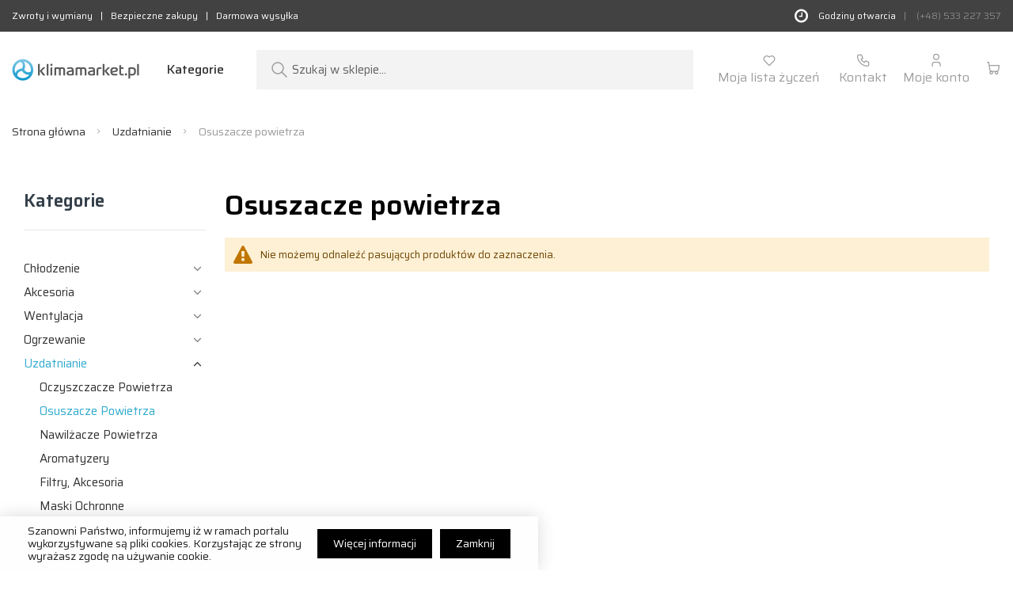

--- FILE ---
content_type: text/html; charset=UTF-8
request_url: https://www.klimamarket.pl/osuszanie-i-oczyszczanie/osuszacze-powietrza.html?manufacturer=283
body_size: 30636
content:
<!doctype html>
<html lang="pl">
    <head >
        <script>
    var BASE_URL = 'https://www.klimamarket.pl/';
    var require = {
        "baseUrl": "https://www.klimamarket.pl/static/version1725957863/frontend/KlimaMarket/default/pl_PL"
    };
</script>
        <meta charset="utf-8"/>
<meta name="description" content="Klimamarket to sklep w którym nabędziesz profesjonalne klimatyzatory powietrza i akcesoria w tym klimatyzatory przenośne dla twojej firmy lub domu."/>
<meta name="robots" content="INDEX,FOLLOW"/>
<meta name="viewport" content="width=device-width, initial-scale=1, maximum-scale=1.0, user-scalable=no"/>
<meta name="format-detection" content="telephone=no"/>
<title>Klimamarket | Klimatyzacja i wentylacja Osuszacze powietrza</title>
<link  rel="stylesheet" type="text/css"  media="all" href="https://www.klimamarket.pl/static/version1725957863/_cache/merged/97f8fda37efeccffcae8e79af0eb291a.css" />
<link  rel="stylesheet" type="text/css"  media="screen and (min-width: 768px)" href="https://www.klimamarket.pl/static/version1725957863/frontend/KlimaMarket/default/pl_PL/css/styles-l.css" />

<script  type="text/javascript"  src="https://www.klimamarket.pl/static/version1725957863/_cache/merged/0c53c66bf7ad633b76c07b27a2777e49.js"></script>
<link  rel="stylesheet" type="text/css" href="https://fonts.googleapis.com/css?family=Saira:200,300,400,500,600,700,200i,300i,400i,500i,600i,700i" />
<link  rel="icon" type="image/x-icon" href="https://www.klimamarket.pl/media/favicon/default/klimamarket.ico" />
<link  rel="shortcut icon" type="image/x-icon" href="https://www.klimamarket.pl/media/favicon/default/klimamarket.ico" />
<meta name="google-site-verification" content="tcrXV-eJtB4ylrsK6Q1t4XFTWkeckP1OTdZjWsYPPRI" />
<!-- Facebook Pixel Code -->
<script>
!function(f,b,e,v,n,t,s)
{if(f.fbq)return;n=f.fbq=function(){n.callMethod?
n.callMethod.apply(n,arguments):n.queue.push(arguments)};
if(!f._fbq)f._fbq=n;n.push=n;n.loaded=!0;n.version='2.0';
n.queue=[];t=b.createElement(e);t.async=!0;
t.src=v;s=b.getElementsByTagName(e)[0];
s.parentNode.insertBefore(t,s)}(window, document,'script',
'https://connect.facebook.net/en_US/fbevents.js');
fbq('init', '841883816685398');
fbq('track', 'PageView');
</script>
<noscript><img height="1" width="1" style="display:none"
src="https://www.facebook.com/tr?id=841883816685398&ev=PageView&noscript=1"
/></noscript>
<!-- End Facebook Pixel Code -->        
<script type="text/javascript">(function(w,d,s,l,i){w[l]=w[l]||[];w[l].push({'gtm.start': new Date().getTime(),event:'gtm.js'});var f=d.getElementsByTagName(s)[0], j=d.createElement(s),dl=l!='dataLayer'?'&l='+l:'';j.async=true;j.src= 'https://www.googletagmanager.com/gtm.js?id='+i+dl;f.parentNode.insertBefore(j,f);})(window,document,'script','dataLayer','GTM-N3GD9Q7');</script>
<!-- BEGIN GOOGLE ANALYTICS CODE -->
<script type="text/x-magento-init">
{
    "*": {
        "Magento_GoogleAnalytics/js/google-analytics": {
            "isCookieRestrictionModeEnabled": 0,
            "currentWebsite": 1,
            "cookieName": "user_allowed_save_cookie",
            "ordersTrackingData": [],
            "pageTrackingData": {"optPageUrl":"","isAnonymizedIpActive":"0","accountId":"UA-4033910-2"}        }
    }
}
</script>
<!-- END GOOGLE ANALYTICS CODE -->
<style>
	.magezon-builder .mgz-container {width: 1260px;}
	</style>

    
                <script>
            var dataLayer = dataLayer || [];
        </script>
        


    <script>
        var wcIsGtm = true;
        var wcIsTrackVariant = 0;
        var productImpressions = [];
        var promoImpressions = [];
   
   
   

            
   
    dataLayer.push();

    
    
    
    


    </script>


            <script>
            (function (w, d, s, l, i) {
                w[l] = w[l] || [];
                w[l].push({'gtm.start':
                            new Date().getTime(), event: 'gtm.js'});
                var f = d.getElementsByTagName(s)[0],
                        j = d.createElement(s), dl = l != 'dataLayer' ? '&l=' + l : '';
                j.async = true;
                j.src =
                        '//www.googletagmanager.com/gtm.js?id=' + i + dl;
                f.parentNode.insertBefore(j, f);
            })(window, document, 'script', 'dataLayer', 'GTM-PBNV95');
        </script>
    

<script src="https://polyfill.io/v3/polyfill.min.js?features=default%2CArray.prototype.includes%2CPromise" crossorigin="anonymous"></script>
<script>
    
	window.algoliaConfig = {"instant":{"enabled":false,"selector":".columns","isAddToCartEnabled":true,"addToCartParams":{"action":"https:\/\/www.klimamarket.pl\/checkout\/cart\/add\/uenc\/aHR0cHM6Ly93d3cua2xpbWFtYXJrZXQucGwvb3N1c3phbmllLWktb2N6eXN6Y3phbmllL29zdXN6YWN6ZS1wb3dpZXRyemEuaHRtbD9tYW51ZmFjdHVyZXI9Mjgz\/","formKey":"HGJPUtwTLZcdCe30"},"infiniteScrollEnabled":false,"urlTrackedParameters":["query","attribute:*","index","page"]},"autocomplete":{"enabled":true,"selector":".algolia-search-input","sections":[],"nbOfProductsSuggestions":6,"nbOfCategoriesSuggestions":0,"nbOfQueriesSuggestions":0,"isDebugEnabled":false},"landingPage":{"query":"","configuration":"[]"},"extensionVersion":"1.13.3","applicationId":"30A7V3MMR3","indexName":"magento2_default","apiKey":"YzUyM2Q0NTM3MzRmNGYwZjIzZDE0MjRkODY1YjczNWYxMGY2NDNmZjAyODQ5Mjg4MzQ0MDcwNDYxMGU4ZTNiNHRhZ0ZpbHRlcnM9","attributeFilter":[],"facets":[{"attribute":"price","type":"slider","label":"Price","searchable":"2","create_rule":"2"},{"attribute":"categories","type":"conjunctive","label":"Categories","searchable":"2","create_rule":"2"},{"attribute":"color","type":"disjunctive","label":"Colors","searchable":"1","create_rule":"2"}],"areCategoriesInFacets":true,"hitsPerPage":9,"sortingIndices":[{"attribute":"price","sort":"asc","sortLabel":"Lowest price","name":"magento2_default_products_price_default_asc","label":"Lowest price","ranking":["asc(price.PLN.default)","typo","geo","words","filters","proximity","attribute","exact","custom"]},{"attribute":"price","sort":"desc","sortLabel":"Highest price","name":"magento2_default_products_price_default_desc","label":"Highest price","ranking":["desc(price.PLN.default)","typo","geo","words","filters","proximity","attribute","exact","custom"]},{"attribute":"created_at","sort":"desc","sortLabel":"Newest first","name":"magento2_default_products_created_at_desc","label":"Newest first","ranking":["desc(created_at)","typo","geo","words","filters","proximity","attribute","exact","custom"]}],"isSearchPage":false,"isCategoryPage":false,"isLandingPage":false,"removeBranding":false,"productId":null,"priceKey":".PLN.default","currencyCode":"PLN","currencySymbol":"z\u0142","priceFormat":{"pattern":"%s\u00a0z\u0142","precision":2,"requiredPrecision":2,"decimalSymbol":",","groupSymbol":"\u00a0","groupLength":3,"integerRequired":false},"maxValuesPerFacet":10,"autofocus":true,"request":{"query":"","refinementKey":"","refinementValue":"","categoryId":"","landingPageId":"","path":"","level":""},"showCatsNotIncludedInNavigation":false,"showSuggestionsOnNoResultsPage":true,"baseUrl":"https:\/\/www.klimamarket.pl","popularQueries":[],"useAdaptiveImage":false,"urls":{"logo":"https:\/\/www.klimamarket.pl\/static\/version1725957863\/frontend\/KlimaMarket\/default\/pl_PL\/Algolia_AlgoliaSearch\/images\/search-by-algolia.svg"},"ccAnalytics":{"ISSelector":".ais-hits--item a.result, .ais-infinite-hits--item a.result","conversionAnalyticsMode":null,"addToCartSelector":".action.primary.tocart","orderedProductIds":[]},"analytics":{"enabled":false,"delay":"3000","triggerOnUiInteraction":"1","pushInitialSearch":"0"},"now":1768608000,"translations":{"to":"to","or":"lub","go":"Go","popularQueries":"You can try one of the popular search queries","seeAll":"See all products","allDepartments":"wszystkich dzia\u0142ach","seeIn":"Zobacz produkty we","orIn":"or in","noProducts":"No products for query","noResults":"No results","refine":"Refine","selectedFilters":"Selected Filters","clearAll":"Clear all","previousPage":"Poprzednia strona","nextPage":"Nast\u0119pna strona","searchFor":"Search for products","relevance":"Znaczenie","categories":"Kategorie","products":"Produkty","searchBy":"Search by","searchForFacetValuesPlaceholder":"Search for other ...","showMore":"Show more products"}};
</script>

<!--[if lte IE 9]>
<script>
    document.addEventListener("DOMContentLoaded", function() {
        algoliaBundle.$(function () {
            window.algoliaConfig.autofocus = false;
        });
    });
</script>
<![endif]-->
    <style>.mgz-element.oa6o81n .image-content{width:100%;text-align:center}.mgz-element.oa6o81n .image-title{font-size:16px}.nb29fsh > .item-submenu{width:300% !important}.nb29fsh>a{padding:0 !important}.q8riawy > .item-submenu{width:100% !important}.aiuuu7j > .item-submenu{width:100% !important}.jycrm3k > .item-submenu{width:100% !important}.dkmn9b1 > .item-submenu{width:100% !important}.mgz-element.hn7ypk9 .image-content{width:100%;text-align:center}.mgz-element.hn7ypk9 .image-title{font-size:16px}.qgady5g > .item-submenu{width:300% !important}.qgady5g>a{padding:0 !important}.p4nh59m > .item-submenu{width:100% !important}.wxfb01t > .item-submenu{width:100% !important}.p7gf0i7 > .item-submenu{width:100% !important}.oitrtpf > .item-submenu{width:100% !important}.mgz-element.mxho0qc .image-content{width:100%;text-align:center}.mgz-element.mxho0qc .image-title{font-size:16px}.ly7jfns > .item-submenu{width:300% !important}.ly7jfns>a{padding:0 !important}.pias8pa > .item-submenu{width:100% !important}.j1h9gnb > .item-submenu{width:100% !important}.wb6x37b > .item-submenu{width:100% !important}.wh6opdu > .item-submenu{width:100% !important}.mgz-element.n8n1yn2 .image-content{width:100%;text-align:center}.mgz-element.n8n1yn2 .image-title{font-size:16px}.oquwyp2 > .item-submenu{width:300% !important}.oquwyp2>a{padding:0 !important}.fbuea5r > .item-submenu{width:100% !important}.l9tbk44 > .item-submenu{width:100% !important}.i1mjgwt > .item-submenu{width:100% !important}.fj8thm8 > .item-submenu{width:100% !important}.dudylmb > .item-submenu{width:100% !important}.r6yjm8j > .item-submenu{width:100% !important}.mgz-element.go81cdq .image-content{width:100%;text-align:center}.mgz-element.go81cdq .image-title{font-size:16px}.tb5r9v7 > .item-submenu{width:300% !important}.tb5r9v7>a{padding:0 !important}.c4corp5-s{padding-left:15px !important}.p1jtrca > .item-submenu{width:100% !important}.ovip119>a{padding:0 !important}.cmedi1d>a{padding:0 !important}.gyjswkx>a{padding:0 !important}.cc4i9k1>a{padding:0 !important}.kgn88uh>a{padding:0 !important}</style></head>
    <body data-container="body" data-mage-init='{"loaderAjax": {}, "loader": { "icon": "https://www.klimamarket.pl/static/version1725957863/frontend/KlimaMarket/default/pl_PL/images/loader-2.gif"}}' class="page-with-filter page-products categorypath-osuszanie-i-oczyszczanie-osuszacze-powietrza category-osuszacze-powietrza catalog-category-view page-layout-2columns-left">
        
<script>
    try {
        if (!window.localStorage || !window.sessionStorage) {
            throw new Error();
        }

        localStorage.setItem('storage_test', 1);
        localStorage.removeItem('storage_test');
    } catch(e) {
        (function () {
            var Storage = function (type) {
                var data;

                function createCookie(name, value, days) {
                    var date, expires;

                    if (days) {
                        date = new Date();
                        date.setTime(date.getTime()+(days * 24 * 60 * 60 * 1000));
                        expires = '; expires=' + date.toGMTString();
                    } else {
                        expires = '';
                    }
                    document.cookie = name + '=' + value+expires+'; path=/';
                }

                function readCookie(name) {
                    var nameEQ = name + '=',
                        ca = document.cookie.split(';'),
                        i = 0,
                        c;

                    for (i=0; i < ca.length; i++) {
                        c = ca[i];

                        while (c.charAt(0) === ' ') {
                            c = c.substring(1,c.length);
                        }

                        if (c.indexOf(nameEQ) === 0) {
                            return c.substring(nameEQ.length, c.length);
                        }
                    }

                    return null;
                }

                function setData(data) {
                    data = encodeURIComponent(JSON.stringify(data));
                    createCookie(type === 'session' ? getSessionName() : 'localStorage', data, 365);
                }

                function clearData() {
                    createCookie(type === 'session' ? getSessionName() : 'localStorage', '', 365);
                }

                function getData() {
                    var data = type === 'session' ? readCookie(getSessionName()) : readCookie('localStorage');

                    return data ? JSON.parse(decodeURIComponent(data)) : {};
                }

                function getSessionName() {
                    if (!window.name) {
                        window.name = new Date().getTime();
                    }

                    return 'sessionStorage' + window.name;
                }

                data = getData();

                return {
                    length: 0,
                    clear: function () {
                        data = {};
                        this.length = 0;
                        clearData();
                    },

                    getItem: function (key) {
                        return data[key] === undefined ? null : data[key];
                    },

                    key: function (i) {
                        var ctr = 0,
                            k;

                        for (k in data) {
                            if (ctr.toString() === i.toString()) {
                                return k;
                            } else {
                                ctr++
                            }
                        }

                        return null;
                    },

                    removeItem: function (key) {
                        delete data[key];
                        this.length--;
                        setData(data);
                    },

                    setItem: function (key, value) {
                        data[key] = value.toString();
                        this.length++;
                        setData(data);
                    }
                };
            };

            window.localStorage.__proto__ = window.localStorage = new Storage('local');
            window.sessionStorage.__proto__ = window.sessionStorage = new Storage('session');
        })();
    }
</script>
    <script>
        require.config({
            deps: [
                'jquery',
                'mage/translate',
                'jquery/jquery-storageapi'
            ],
            callback: function ($) {
                'use strict';

                var dependencies = [],
                    versionObj;

                $.initNamespaceStorage('mage-translation-storage');
                $.initNamespaceStorage('mage-translation-file-version');
                versionObj = $.localStorage.get('mage-translation-file-version');

                
                if (versionObj.version !== '2d7f764d2e53cfd07fdb965930dc9fc0e16a85f7') {
                    dependencies.push(
                        'text!js-translation.json'
                    );

                }

                require.config({
                    deps: dependencies,
                    callback: function (string) {
                        if (typeof string === 'string') {
                            $.mage.translate.add(JSON.parse(string));
                            $.localStorage.set('mage-translation-storage', string);
                            $.localStorage.set(
                                'mage-translation-file-version',
                                {
                                    version: '2d7f764d2e53cfd07fdb965930dc9fc0e16a85f7'
                                }
                            );
                        } else {
                            $.mage.translate.add($.localStorage.get('mage-translation-storage'));
                        }
                    }
                });
            }
        });
    </script>

<script type="text/x-magento-init">
    {
        "*": {
            "mage/cookies": {
                "expires": null,
                "path": "/",
                "domain": ".www.klimamarket.pl",
                "secure": false,
                "lifetime": "3600"
            }
        }
    }
</script>
    <noscript>
        <div class="message global noscript">
            <div class="content">
                <p>
                    <strong>Wygląda na to, że JavaScript jest wyłączony w twojej przeglądarce.</strong>
                    <span>By w pełni cieszyć się naszą stroną, upewnij się, że włączyłeś JavaScript w swojej przeglądarce.</span>
                </p>
            </div>
        </div>
    </noscript>
    <noscript>
        <iframe src="https://www.googletagmanager.com/ns.html?id=GTM-N3GD9Q7" height="0" width="0" style="display:none;visibility:hidden"></iframe>
    </noscript>

<div id="cookienotification-block" style="display: none;
    bottom: 0;    background-color: #fefefe;
    color: #202020;"
>
    <div role="document" class="content" tabindex="0">
        <p>Szanowni Państwo, informujemy iż w ramach portalu wykorzystywane są pliki cookies. Korzystając ze strony wyrażasz zgodę na używanie cookie.</p>
        <div class="actions">
            <button id="btn-cookienotification-more" style="background-color:#000000;" >
                <span style="color:#FFFFFF;">Więcej informacji</span>
            </button>
            <button id="btn-cookienotification-allow" style="background-color:#000000;" >
                <span style="color:#FFFFFF;">Zamknij</span>
            </button>
        </div>
    </div>
</div>

<script type="text/x-magento-init">
    {
        "#cookienotification-block": {
            "cookieNotification": {
                "cookieAllowButtonSelector": "#btn-cookienotification-allow",
                "cookieName": "wapone_cookienotification",
                "cookieValue": {"1":1},
                "cookieLifetime": 3600,
                "cookiePath": "/",
                "cookieDomain": "",
                "cookieMoreButtonSelector": "#btn-cookienotification-more",
                "cookieMoreLink": "https://www.klimamarket.pl/privacy-policy-cookie-restriction-mode",
                "cookieMoreLinkDestination": 2            }
        }
    }
</script>
   
            <noscript><iframe src="//www.googletagmanager.com/ns.html?id=GTM-PBNV95"
                          height="0" width="0" style="display:none;visibility:hidden"></iframe></noscript>
    

            <script>

        require([
            'jquery',
            'Webcooking_GoogleUniversalAnalytics/js/ec'
        ], function ($, ec) {


            function guaChunk(arr, n) {
                return arr.slice(0, (arr.length + n - 1) / n | 0).
                        map(function (c, i) {
                            return arr.slice(n * i, n * i + n);
                        });
            }
            if (typeof productImpressions !== 'undefined' && productImpressions.length > 0) {
                productImpressionsChunks = guaChunk(productImpressions, 20);
                for (var i = 0; i < productImpressionsChunks.length; i++) {
                    dataLayer.push({
                        'ecommerce': {
                            'currencyCode': 'PLN',
                            'impressions': productImpressionsChunks[i]
                        },
                        'event': 'GAevent',
                        'eventCategory': 'impression',
                        'eventAction': 'sent',
                        'eventNoInteraction': true
                    });
                }
            }





            jQuery(function () {
                if (promoImpressions && promoImpressions.length > 0) {
                    dataLayer.push({
                        'ecommerce': {
                            'promoView': {
                                'promotions': promoImpressions
                            }
                        }
                    });
                    dataLayer.push({
                        'event': 'GAevent',
                        'eventCategory': 'impression',
                        'eventAction': 'sent',
                        'eventNoInteraction': true
                    });
                }
            });


        });
    </script>
<div class="page-wrapper"><header class="page-header"><div class="panel wrapper"><div class="container"><div class="header-top"><div class="header-top-left">Zwroty i wymiany<span class="separator">|</span>Bezpieczne zakupy<span class="separator">|</span>Darmowa wysyłka</div><div class="header-top-right">
<div class="vertical-center">
<div class="open-hours">
<div class="vertical-center"><span>Godziny otwarcia</span>
<div class="open-hours--more">
<div class="open-hours-content">
<p>Poniedziałek: <strong>8:00 – 16:00</strong></p>
<p>Wtorek: <strong>8:00 – 16:00</strong></p>
<p>Środa: <strong>8:00 – 16:00</strong></p>
<p>Czwartek: <strong>8:00 – 16:00</strong></p>
<p>Piątek: <strong>8:00 – 16:00</strong></p>
</div>
<div class="open-hours-bottom"><a class="btn btn-black btn-small" href="https://www.klimamarket.pl/contact/">Skontaktuj się</a></div>
</div>
</div>
</div>
<span style="color: #888888;"><span class="separator">|</span> <a href="tel:+48124302004"><span style="color: #888888;">(+48) </span></a>533 227 357</span></div>
</div></div></div></div><div class="header content"><span data-action="toggle-nav" class="action nav-toggle">
    <span></span>
    <span></span>
    <span></span>
</span>
<div class="logo">
    <a href="https://www.klimamarket.pl/" title="">
        <img src="https://www.klimamarket.pl/static/version1725957863/frontend/KlimaMarket/default/pl_PL/images/logo.svg"
             title=""
             alt=""
             width="161"             height="56"        />
    </a>
</div>
    <nav class="menu" data-action="navigation">
        <a href="javascript:void(0)" class="nav-close"><span>Zamknij</span></a>
        <div id="ninjamenus1" class="ninjamenus  ninjamenus-horizontal ninjamenus-mobile-accordion ninjamenus-desktop  ninjamenus-top" data-type="horizontal" data-mobile-type="accordion" data-mage-init='{"ninjamenustop": {"id": "ninjamenus1","mobileBreakpoint": 768, "stick": false}}'>
	    	<div class="magezon-builder magezon-builder-preload"><div class="p1jtrca mgz-element mgz-hidden-sm mgz-hidden-xs nav-item mega left_edge_menu_bar level0"><a href="#" ><span class="title">Kategorie</span> </a> <div class="item-submenu mgz-element-inner p1jtrca-s"><div class="ssnjqqh mgz-element mgz-element-row full_width_row"><div class="mgz-element-inner ssnjqqh-s"><div class="inner-content mgz-container"><div class="rlqqf2f mgz-element mgz-element-column mgz-col-xl-3 mgz-col-lg-8 mgz-col-md-12 mgz-col-sm-12 mgz-col-xs-12 mgz-row-gap-margin"><div class="mgz-element-inner rlqqf2f-s"><div class="vj1yb3w mgz-element mgz-element-row full_width_row"><div class="mgz-element-inner vj1yb3w-s"><div class="inner-content mgz-container"><div class="c4corp5 mgz-element mgz-element-column mgz-col-xl-12 mgz-col-lg-12 mgz-col-md-12 mgz-col-sm-12 mgz-col-xs-12"><div class="mgz-element-inner c4corp5-s"><div class="nb29fsh mgz-element nav-item mega left_edge_parent_item"><a href="https://www.klimamarket.pl/ch-odzenie-powietrza.html" ><span class="title">Chłodzenie</span> </a> <div class="item-submenu mgz-element-inner nb29fsh-s"><div class="e656cvy mgz-element mgz-element-section"><div class="mgz-element-inner e656cvy-s"><div class="sqvowi6 mgz-element mgz-element-row full_width_row"><div class="mgz-element-inner sqvowi6-s"><div class="inner-content mgz-container"><div class="rb1ym2s mgz-element mgz-element-column mgz-col-md-4"><div class="mgz-element-inner rb1ym2s-s"><div class="ahi95vw mgz-element nav-item"><a href="https://www.klimamarket.pl/ch-odzenie-powietrza/klimatyzacja-i-akcesoria/klimatyzatory-przeno-ne.html" ><span class="title">Klimatyzatory przenośne</span> </a> </div><div class="sfcw2to mgz-element nav-item"><a href="https://www.klimamarket.pl/ch-odzenie-powietrza/klimatyzacja-i-akcesoria/klimatyzatory-ewaporacyjne.html" ><span class="title">Klimatyzatory ewaporacyjne</span> </a> </div><div class="r8le4lx mgz-element nav-item"><a href="https://www.klimamarket.pl/akcesoria-i-preparaty.html" ><span class="title">Akcesoria</span> </a> </div></div></div><div class="u69fby2 mgz-element mgz-element-column mgz-col-md-4 mgz-element-column-empty"><div class="mgz-element-inner u69fby2-s"></div></div><div class="b9b1s8t mgz-element mgz-element-column mgz-col-md-4"><div class="mgz-element-inner b9b1s8t-s"><div class="oa6o81n mgz-element mgz-child mgz-element-single_image mgz-image-hovers"><div class="mgz-element-inner oa6o81n-s"><div class="mgz-single-image-wrapper"><div class="mgz-single-image-inner "><img class="mgz-hover-main" src="https://www.klimamarket.pl/media/wysiwyg/02-chlodzenie.jpg" alt="02-chlodzenie" title="" /></div></div></div></div></div></div></div></div></div></div></div></div></div><div class="qgady5g mgz-element nav-item mega left_edge_parent_item"><a href="https://www.klimamarket.pl/akcesoria-i-preparaty.html" ><span class="title">Akcesoria</span> </a> <div class="item-submenu mgz-element-inner qgady5g-s"><div class="bphhfc2 mgz-element mgz-element-section"><div class="mgz-element-inner bphhfc2-s"><div class="jm12oi8 mgz-element mgz-element-row full_width_row"><div class="mgz-element-inner jm12oi8-s"><div class="inner-content mgz-container"><div class="r04djq1 mgz-element mgz-element-column mgz-col-md-4"><div class="mgz-element-inner r04djq1-s"><div class="q8riawy mgz-element nav-item mega left_edge_parent_item"><a href="https://www.klimamarket.pl/akcesoria-i-preparaty/narzedzia.html" ><span class="title">Narzędzia</span> </a> <div class="item-submenu mgz-element-inner q8riawy-s"><div class="cpe4mbw mgz-element nav-item"><a href="https://www.klimamarket.pl/akcesoria-i-preparaty/narzedzia/analizatory.html" ><span class="title">Analizatory</span> </a> </div><div class="kinbm5t mgz-element nav-item"><a href="https://www.klimamarket.pl/akcesoria-i-preparaty/narzedzia/anemometry.html" ><span class="title">Anemometry</span> </a> </div><div class="q3qikd8 mgz-element nav-item"><a href="https://www.klimamarket.pl/akcesoria-i-preparaty/narzedzia/ekspandery.html" ><span class="title">Ekspandery</span> </a> </div><div class="joieh9c mgz-element nav-item"><a href="https://www.klimamarket.pl/akcesoria-i-preparaty/narzedzia/gi-tarki.html" ><span class="title">Giętarki</span> </a> </div><div class="hd7rm6e mgz-element nav-item"><a href="https://www.klimamarket.pl/akcesoria-i-preparaty/narzedzia/gradownice.html" ><span class="title">Gradownice</span> </a> </div><div class="gsso2bu mgz-element nav-item"><a href="https://www.klimamarket.pl/akcesoria-i-preparaty/narzedzia/grzebienie-do-lameli.html" ><span class="title">Grzebienie do lameli</span> </a> </div><div class="ac8q94e mgz-element nav-item"><a href="https://www.klimamarket.pl/akcesoria-i-preparaty/narzedzia/inne.html" ><span class="title">Inne</span> </a> </div><div class="vh9jv16 mgz-element nav-item"><a href="https://www.klimamarket.pl/akcesoria-i-preparaty/narzedzia/kamery.html" ><span class="title">Kamery</span> </a> </div><div class="e442thi mgz-element nav-item"><a href="https://www.klimamarket.pl/akcesoria-i-preparaty/narzedzia/kielicharki.html" ><span class="title">Kielicharki</span> </a> </div><div class="k6s7qr0 mgz-element nav-item"><a href="https://www.klimamarket.pl/akcesoria-i-preparaty/narzedzia/klucze-serwisowe.html" ><span class="title">Klucze serwisowe</span> </a> </div><div class="q4d4cvm mgz-element nav-item"><a href="https://www.klimamarket.pl/akcesoria-i-preparaty/narzedzia/manometry.html" ><span class="title">Manometry</span> </a> </div><div class="xqfn8a1 mgz-element nav-item"><a href="https://www.klimamarket.pl/akcesoria-i-preparaty/narzedzia/mierniki.html" ><span class="title">Mierniki</span> </a> </div><div class="s0xulq4 mgz-element nav-item"><a href="https://www.klimamarket.pl/akcesoria-i-preparaty/narzedzia/obcinarki.html" ><span class="title">Obcinarki</span> </a> </div><div class="iwd1owk mgz-element nav-item"><a href="https://www.klimamarket.pl/akcesoria-i-preparaty/narzedzia/pompy-pro-niowe-oleje.html" ><span class="title">Pompy próżniowe, oleje</span> </a> </div><div class="qyk6n8y mgz-element nav-item"><a href="https://www.klimamarket.pl/akcesoria-i-preparaty/narzedzia/przyrz-dy-do-zaciskania.html" ><span class="title">Przyrządy do zaciskania</span> </a> </div><div class="rxie1vn mgz-element nav-item"><a href="https://www.klimamarket.pl/akcesoria-i-preparaty/narzedzia/stacje-odzysku.html" ><span class="title">Stacje odzysku</span> </a> </div><div class="tucosbu mgz-element nav-item"><a href="https://www.klimamarket.pl/akcesoria-i-preparaty/narzedzia/termometry.html" ><span class="title">Termometry</span> </a> </div><div class="euxx77b mgz-element nav-item"><a href="https://www.klimamarket.pl/akcesoria-i-preparaty/narzedzia/wagi-elektroniczne.html" ><span class="title">Wagi elektroniczne</span> </a> </div><div class="farwqvx mgz-element nav-item"><a href="https://www.klimamarket.pl/akcesoria-i-preparaty/narzedzia/w-e.html" ><span class="title">Węże</span> </a> </div><div class="s5qviq4 mgz-element nav-item"><a href="https://www.klimamarket.pl/akcesoria-i-preparaty/narzedzia/wykrywacze-nieszczelno-ci.html" ><span class="title">Wykrywacze nieszczelności</span> </a> </div><div class="rkxq3gm mgz-element nav-item"><a href="https://www.klimamarket.pl/akcesoria-i-preparaty/narzedzia/zestawy-do-lutowania.html" ><span class="title">Zestawy do lutowania</span> </a> </div><div class="ya8cnlc mgz-element nav-item"><a href="https://www.klimamarket.pl/akcesoria-i-preparaty/narzedzia/zestawy-startowe.html" ><span class="title">Zestawy startowe</span> </a> </div></div></div><div class="aiuuu7j mgz-element nav-item mega left_edge_parent_item"><a href="https://www.klimamarket.pl/akcesoria-i-preparaty/automatyka.html" ><span class="title">Automatyka</span> </a> <div class="item-submenu mgz-element-inner aiuuu7j-s"><div class="chl50kc mgz-element nav-item"><a href="https://www.klimamarket.pl/akcesoria-i-preparaty/automatyka/czujniki.html" ><span class="title">Czujniki</span> </a> </div><div class="u54okh2 mgz-element nav-item"><a href="https://www.klimamarket.pl/akcesoria-i-preparaty/automatyka/termostaty.html" ><span class="title">Termostaty</span> </a> </div><div class="s29hv3i mgz-element nav-item"><a href="https://www.klimamarket.pl/akcesoria-i-preparaty/automatyka/wy-czniki.html" ><span class="title">Wyłączniki</span> </a> </div></div></div><div class="jycrm3k mgz-element nav-item mega left_edge_parent_item"><a href="https://www.klimamarket.pl/akcesoria-i-preparaty/mat-instalacyjne.html" ><span class="title">Materiały instalacyjne</span> </a> <div class="item-submenu mgz-element-inner jycrm3k-s"><div class="bl8hubm mgz-element nav-item"><a href="https://www.klimamarket.pl/akcesoria-i-preparaty/mat-instalacyjne/akcesoria-do-skroplin.html" ><span class="title">Akcesoria do skroplin</span> </a> </div></div></div><div class="dkmn9b1 mgz-element nav-item"><a href="https://www.klimamarket.pl/akcesoria-i-preparaty/produkty-do-czyszczenia-i-konserwacji.html" ><span class="title">Produkty do czyszczenia i konserwacji</span> </a> </div></div></div><div class="ghvo8mt mgz-element mgz-element-column mgz-col-md-4 mgz-element-column-empty"><div class="mgz-element-inner ghvo8mt-s"></div></div><div class="xx2ewre mgz-element mgz-element-column mgz-col-md-4"><div class="mgz-element-inner xx2ewre-s"><div class="hn7ypk9 mgz-element mgz-child mgz-element-single_image mgz-image-hovers"><div class="mgz-element-inner hn7ypk9-s"><div class="mgz-single-image-wrapper"><div class="mgz-single-image-inner "><img class="mgz-hover-main" src="https://www.klimamarket.pl/media/wysiwyg/03-akcesoria.jpg" alt="03-akcesoria" title="" /></div></div></div></div></div></div></div></div></div></div></div></div></div><div class="ly7jfns mgz-element nav-item mega left_edge_parent_item"><a href="https://www.klimamarket.pl/wentylacja.html" ><span class="title">Wentylacja</span> </a> <div class="item-submenu mgz-element-inner ly7jfns-s"><div class="fm2j991 mgz-element mgz-element-section"><div class="mgz-element-inner fm2j991-s"><div class="dqulqud mgz-element mgz-element-row full_width_row"><div class="mgz-element-inner dqulqud-s"><div class="inner-content mgz-container"><div class="ns5jwgm mgz-element mgz-element-column mgz-col-md-4"><div class="mgz-element-inner ns5jwgm-s"><div class="ejs0mgt mgz-element nav-item"><a href="https://www.klimamarket.pl/wentylacja/rury-spiro.html" ><span class="title">Rury Spiro</span> </a> </div><div class="p4nh59m mgz-element nav-item mega left_edge_parent_item"><a href="https://www.klimamarket.pl/wentylacja/pozostale.html" ><span class="title">Pozostałe</span> </a> <div class="item-submenu mgz-element-inner p4nh59m-s"><div class="gxa5o1f mgz-element nav-item"><a href="https://www.klimamarket.pl/wentylacja/pozostale/filtry.html" ><span class="title">Filtry</span> </a> </div><div class="v5i9ppq mgz-element nav-item"><a href="https://www.klimamarket.pl/wentylacja/pozostale/si-owniki.html" ><span class="title">Siłowniki</span> </a> </div><div class="qcr145i mgz-element nav-item"><a href="https://www.klimamarket.pl/wentylacja/pozostale/przepustnice-wentylacyjne.html" ><span class="title">Przepustnice i regulatory przepływu powietrza</span> </a> </div><div class="efyybq8 mgz-element nav-item"><a href="https://www.klimamarket.pl/wentylacja/pozostale/centrale-wentylacyjne-i-klimatyzacyjne.html" ><span class="title">Centrale Wentylacyjne I Klimatyzacyjne</span> </a> </div><div class="b7cud7x mgz-element nav-item"><a href="https://www.klimamarket.pl/wentylacja/pozostale/klapy-i-zawory-przeciwpo-arowe.html" ><span class="title">Klapy zwrotne</span> </a> </div><div class="prsggh7 mgz-element nav-item"><a href="https://www.klimamarket.pl/wentylacja/pozostale/kurtyny-powietrzne.html" ><span class="title">Kurtyny powietrzne</span> </a> </div><div class="jg1e0x6 mgz-element nav-item"><a href="https://www.klimamarket.pl/wentylacja/pozostale/nawiewniki-anemostaty-kratki-i-zawory.html" ><span class="title">Nawiewniki, anemostaty, kratki i zawory</span> </a> </div></div></div><div class="wxfb01t mgz-element nav-item mega left_edge_parent_item"><a href="https://www.klimamarket.pl/wentylacja/wentylatory.html" ><span class="title">Wentylatory</span> </a> <div class="item-submenu mgz-element-inner wxfb01t-s"><div class="yy99rs6 mgz-element nav-item"><a href="https://www.klimamarket.pl/wentylacja/wentylatory/wentylatory-dachowe.html" ><span class="title">Wentylatory dachowe</span> </a> </div><div class="ffv31vk mgz-element nav-item"><a href="https://www.klimamarket.pl/wentylacja/wentylatory/wentylatory-dla-domu-i-biura.html" ><span class="title">Wentylatory dla domu i biura</span> </a> </div><div class="a96da9t mgz-element nav-item"><a href="https://www.klimamarket.pl/wentylacja/wentylatory/wentylatory-kana-owe.html" ><span class="title">Wentylatory kanałowe</span> </a> </div><div class="llu9yid mgz-element nav-item"><a href="https://www.klimamarket.pl/wentylacja/wentylatory/wentylatory-nadmuchowe.html" ><span class="title">Wentylatory nadmuchowe</span> </a> </div><div class="ms562fr mgz-element nav-item"><a href="https://www.klimamarket.pl/wentylacja/wentylatory/wentylatory-osiowe.html" ><span class="title">Wentylatory osiowe</span> </a> </div><div class="tb6yfyd mgz-element nav-item"><a href="https://www.klimamarket.pl/wentylacja/wentylatory/wentylatory-promieniowe.html" ><span class="title">Wentylatory promieniowe</span> </a> </div><div class="l6xn6xl mgz-element nav-item"><a href="https://www.klimamarket.pl/wentylacja/wentylatory/wentylatory-sufitowe.html" ><span class="title">Wentylatory sufitowe</span> </a> </div><div class="cddggla mgz-element nav-item"><a href="https://www.klimamarket.pl/wentylacja/wentylatory/wentylatory-lazienkowe.html" ><span class="title">Wentylatory łazienkowe</span> </a> </div></div></div><div class="p7gf0i7 mgz-element nav-item mega left_edge_parent_item"><a href="https://www.klimamarket.pl/wentylacja/nasady-kominowe.html" ><span class="title">Nasady kominowe</span> </a> <div class="item-submenu mgz-element-inner p7gf0i7-s"><div class="qdpxo44 mgz-element nav-item"><a href="https://www.klimamarket.pl/wentylacja/nasady-kominowe/obrotowe-nasady-kominowe.html" ><span class="title">Obrotowe nasady kominowe</span> </a> </div></div></div><div class="oitrtpf mgz-element nav-item mega left_edge_parent_item"><a href="https://www.klimamarket.pl/wentylacja/kurtyny.html" ><span class="title">Kurtyny</span> </a> <div class="item-submenu mgz-element-inner oitrtpf-s"><div class="nxvx8j3 mgz-element nav-item"><a href="https://www.klimamarket.pl/wentylacja/kurtyny/kurtyny-bez-nagrzewnicy.html" ><span class="title">Kurtyny bez nagrzewnicy</span> </a> </div><div class="vu766de mgz-element nav-item"><a href="https://www.klimamarket.pl/wentylacja/kurtyny/kurtyny-z-nagrzewnica-elektryczna.html" ><span class="title">Kurtyny z nagrzewnicą elektryczną</span> </a> </div><div class="f06iopk mgz-element nav-item"><a href="https://www.klimamarket.pl/wentylacja/kurtyny/kurtyny-z-nagrzewnica-wodna.html" ><span class="title">Kurtyny z nagrzewnicą wodną</span> </a> </div></div></div><div class="n9r7vyt mgz-element nav-item"><a href="https://www.klimamarket.pl/wentylacja/kana-y-okr-g-e.html" ><span class="title">Kanały i kształtki okrągłe</span> </a> </div><div class="eisfbc3 mgz-element nav-item"><a href="https://www.klimamarket.pl/wentylacja/kana-y-okr-g-e.html" ><span class="title">Kanały</span> </a> </div><div class="j1k7h05 mgz-element nav-item mega left_edge_parent_item"><a href="https://www.klimamarket.pl/wentylacja/profile-ramek.html" ><span class="title">Profile Ramek</span> <i class="caret fas mgz-fa-angle-down"></i> </a> <div class="item-submenu mgz-element-inner j1k7h05-s"><div class="mkfn9jp mgz-element nav-item"><a href="https://www.klimamarket.pl/wentylacja/materia-y-monta-owe/osprz-t-i-akcesoria.html" ><span class="title">20</span> </a> </div><div class="g7qd2sd mgz-element nav-item"><a href="#" ><span class="title">30</span> </a> </div></div></div><div class="grjyb9i mgz-element nav-item"><a href="https://www.klimamarket.pl/wentylacja/wyrzutnie.html" ><span class="title">Wyrzutnie/Czerpnie</span> </a> </div></div></div><div class="uebqdv4 mgz-element mgz-element-column mgz-col-md-4 mgz-element-column-empty"><div class="mgz-element-inner uebqdv4-s"></div></div><div class="g4b5acx mgz-element mgz-element-column mgz-col-md-4"><div class="mgz-element-inner g4b5acx-s"><div class="mxho0qc mgz-element mgz-child mgz-element-single_image mgz-image-hovers"><div class="mgz-element-inner mxho0qc-s"><div class="mgz-single-image-wrapper"><div class="mgz-single-image-inner "><img class="mgz-hover-main" src="https://www.klimamarket.pl/media/wysiwyg/04-wentylacja.jpg" alt="04-wentylacja" title="" /></div></div></div></div></div></div><div class="bribd3a mgz-element mgz-element-column mgz-col-xs-12 mgz-element-column-empty"><div class="mgz-element-inner bribd3a-s"></div></div></div></div></div></div></div></div></div><div class="oquwyp2 mgz-element nav-item mega left_edge_parent_item"><a href="https://www.klimamarket.pl/ogrzewanie-powietrza.html" ><span class="title">Ogrzewanie</span> </a> <div class="item-submenu mgz-element-inner oquwyp2-s"><div class="ujvb6t9 mgz-element mgz-element-section"><div class="mgz-element-inner ujvb6t9-s"><div class="wgo35mj mgz-element mgz-element-row full_width_row"><div class="mgz-element-inner wgo35mj-s"><div class="inner-content mgz-container"><div class="o077bve mgz-element mgz-element-column mgz-col-md-4"><div class="mgz-element-inner o077bve-s"><div class="pias8pa mgz-element nav-item mega left_edge_parent_item"><a href="https://www.klimamarket.pl/ogrzewanie-powietrza/nagrzewnice.html" ><span class="title">Nagrzewnice</span> </a> <div class="item-submenu mgz-element-inner pias8pa-s"><div class="op2m76q mgz-element nav-item"><a href="https://www.klimamarket.pl/ogrzewanie-powietrza/nagrzewnice/akcesoria-do-nagrzewnic.html" ><span class="title">Akcesoria do nagrzewnic</span> </a> </div><div class="srwpdrq mgz-element nav-item"><a href="https://www.klimamarket.pl/ogrzewanie-powietrza/nagrzewnice/elektryczne.html" ><span class="title">Elektryczne</span> </a> </div><div class="nir4idr mgz-element nav-item"><a href="https://www.klimamarket.pl/ogrzewanie-powietrza/nagrzewnice/gazowe.html" ><span class="title">Gazowe</span> </a> </div><div class="wvfooyj mgz-element nav-item"><a href="https://www.klimamarket.pl/ogrzewanie-powietrza/nagrzewnice/olejowe.html" ><span class="title">Olejowe</span> </a> </div><div class="m4dmtxx mgz-element nav-item"><a href="https://www.klimamarket.pl/ogrzewanie-powietrza/nagrzewnice/wodne.html" ><span class="title">Wodne</span> </a> </div></div></div><div class="j1h9gnb mgz-element nav-item mega left_edge_parent_item"><a href="https://www.klimamarket.pl/catalog/category/view/s/piece/id/62/" ><span class="title">Piece</span> </a> <div class="item-submenu mgz-element-inner j1h9gnb-s"><div class="h6i2h07 mgz-element nav-item"><a href="https://www.klimamarket.pl/ogrzewanie-powietrza/grzejniki/piece-multiolejowe.html" ><span class="title">Piece multiolejowe</span> </a> </div><div class="msodruw mgz-element nav-item"><a href="https://www.klimamarket.pl/ogrzewanie-powietrza/grzejniki/piecyki-naftowe.html" ><span class="title">Piecyki naftowe</span> </a> </div></div></div><div class="wb6x37b mgz-element nav-item mega left_edge_parent_item"><a href="https://www.klimamarket.pl/ogrzewanie-powietrza/pompy-ciep-a.html" ><span class="title">Pompy ciepła</span> </a> <div class="item-submenu mgz-element-inner wb6x37b-s"><div class="h1nipiw mgz-element nav-item"><a href="https://www.klimamarket.pl/ogrzewanie-powietrza/pompy-ciep-a/pompy-ciep-a-ciep-ej-wody.html" ><span class="title">Pompy ciepła ciepłej wody</span> </a> </div></div></div><div class="wh6opdu mgz-element nav-item"><a href="https://www.klimamarket.pl/ogrzewanie-powietrza/grzejniki/promienniki.html" ><span class="title">Promienniki</span> </a> </div></div></div><div class="h3n0931 mgz-element mgz-element-column mgz-col-md-4 mgz-element-column-empty"><div class="mgz-element-inner h3n0931-s"></div></div><div class="qc9dx0b mgz-element mgz-element-column mgz-col-md-4"><div class="mgz-element-inner qc9dx0b-s"><div class="n8n1yn2 mgz-element mgz-child mgz-element-single_image mgz-image-hovers"><div class="mgz-element-inner n8n1yn2-s"><div class="mgz-single-image-wrapper"><div class="mgz-single-image-inner "><img class="mgz-hover-main" src="https://www.klimamarket.pl/media/wysiwyg/05-ogrzewanie.jpg" alt="05-ogrzewanie" title="" /></div></div></div></div></div></div></div></div></div></div></div></div></div><div class="tb5r9v7 mgz-element nav-item mega left_edge_parent_item"><a href="https://www.klimamarket.pl/osuszanie-i-oczyszczanie.html" ><span class="title">Uzdatnianie</span> </a> <div class="item-submenu mgz-element-inner tb5r9v7-s"><div class="d97clkb mgz-element mgz-element-section"><div class="mgz-element-inner d97clkb-s"><div class="uafltin mgz-element mgz-element-row full_width_row"><div class="mgz-element-inner uafltin-s"><div class="inner-content mgz-container"><div class="npwh99q mgz-element mgz-element-column mgz-col-md-4"><div class="mgz-element-inner npwh99q-s"><div class="fbuea5r mgz-element nav-item"><a href="https://www.klimamarket.pl/osuszanie-i-oczyszczanie/oczyszczacze-powietrza.html" ><span class="title">Oczyszczacze powietrza</span> </a> </div><div class="l9tbk44 mgz-element nav-item"><a href="https://www.klimamarket.pl/osuszanie-i-oczyszczanie/osuszacze-powietrza.html" ><span class="title">Osuszacze powietrza</span> </a> </div><div class="i1mjgwt mgz-element nav-item"><a href="https://www.klimamarket.pl/osuszanie-i-oczyszczanie/nawil-acze-powietrza.html" ><span class="title">Nawilżacze powietrza</span> </a> </div><div class="fj8thm8 mgz-element nav-item"><a href="https://www.klimamarket.pl/osuszanie-i-oczyszczanie/aromatyzery.html" ><span class="title">Aromatyzery</span> </a> </div><div class="dudylmb mgz-element nav-item"><a href="https://www.klimamarket.pl/osuszanie-i-oczyszczanie/filtry-akcesoria.html" ><span class="title">Filtry, akcesoria</span> </a> </div><div class="r6yjm8j mgz-element nav-item"><a href="https://www.klimamarket.pl/osuszanie-i-oczyszczanie/maski-ochronne.html" ><span class="title">Maski ochronne</span> </a> </div></div></div><div class="nfnxyp2 mgz-element mgz-element-column mgz-col-md-4 mgz-element-column-empty"><div class="mgz-element-inner nfnxyp2-s"></div></div><div class="vt62ya6 mgz-element mgz-element-column mgz-col-md-4"><div class="mgz-element-inner vt62ya6-s"><div class="go81cdq mgz-element mgz-child mgz-element-single_image mgz-image-hovers"><div class="mgz-element-inner go81cdq-s"><div class="mgz-single-image-wrapper"><div class="mgz-single-image-inner "><img class="mgz-hover-main" src="https://www.klimamarket.pl/media/wysiwyg/Webp.net-resizeimage.jpg" alt="Webp.net-resizeimage" height="100%" title="" /></div></div></div></div></div></div></div></div></div></div></div></div></div></div></div></div></div></div></div></div></div></div></div></div></div><div class="ovip119 mgz-element mgz-hidden-xl mgz-hidden-lg mgz-hidden-md nav-item mega left_edge_parent_item item-autolist item-autolist-col2 level0"><a href="https://www.klimamarket.pl/ch-odzenie-powietrza.html" ><span class="title">Chłodzenie</span> </a> <div class="item-submenu mgz-element-inner ovip119-s"><div class="item-cat24 mgz-element nav-item"><a href="https://www.klimamarket.pl/ch-odzenie-powietrza/centrale-wentylacyjne-i-klimatyzacyjne.html" ><span class="title">Centrale wentylacyjne i klimatyzacyjne</span> </a> </div><div class="item-cat48 mgz-element nav-item stack "><a href="https://www.klimamarket.pl/ch-odzenie-powietrza/klimatyzacja-i-akcesoria.html" ><span class="title">Klimatyzacja i akcesoria</span> </a> <div class="item-submenu mgz-element-inner item-cat48-s"><div class="item-cat55 mgz-element nav-item"><a href="https://www.klimamarket.pl/ch-odzenie-powietrza/klimatyzacja-i-akcesoria/klimatyzatory-przeno-ne.html" ><span class="title">Klimatyzatory przenośne</span> </a> </div><div class="item-cat169 mgz-element nav-item"><a href="https://www.klimamarket.pl/ch-odzenie-powietrza/klimatyzacja-i-akcesoria/klimatyzatory-ewaporacyjne.html" ><span class="title">Klimatyzatory ewaporacyjne</span> </a> </div><div class="item-cat206 mgz-element nav-item"><a href="https://www.klimamarket.pl/ch-odzenie-powietrza/klimatyzacja-i-akcesoria/akcesoria.html" ><span class="title">Akcesoria</span> </a> </div><div class="item-cat232 mgz-element nav-item"><a href="https://www.klimamarket.pl/ch-odzenie-powietrza/klimatyzacja-i-akcesoria/klimatory.html" ><span class="title">Klimatory</span> </a> </div></div></div><div class="item-cat106 mgz-element nav-item stack "><a href="https://www.klimamarket.pl/ch-odzenie-powietrza/ch-odnictwo.html" ><span class="title">Chłodnictwo</span> </a> <div class="item-submenu mgz-element-inner item-cat106-s"><div class="item-cat107 mgz-element nav-item"><a href="https://www.klimamarket.pl/ch-odzenie-powietrza/ch-odnictwo/filtry-osuszacze.html" ><span class="title">Filtry, Osuszacze</span> </a> </div><div class="item-cat121 mgz-element nav-item"><a href="https://www.klimamarket.pl/ch-odzenie-powietrza/ch-odnictwo/zawory-rozpr-ne.html" ><span class="title">Zawory rozprężne</span> </a> </div><div class="item-cat154 mgz-element nav-item"><a href="https://www.klimamarket.pl/ch-odzenie-powietrza/ch-odnictwo/presostaty.html" ><span class="title">Presostaty</span> </a> </div><div class="item-cat155 mgz-element nav-item"><a href="https://www.klimamarket.pl/ch-odzenie-powietrza/ch-odnictwo/przyrz-dy.html" ><span class="title">Przyrządy</span> </a> </div><div class="item-cat180 mgz-element nav-item"><a href="https://www.klimamarket.pl/ch-odzenie-powietrza/ch-odnictwo/agregaty-ch-odnicze.html" ><span class="title">Agregaty chłodnicze</span> </a> </div><div class="item-cat236 mgz-element nav-item"><a href="https://www.klimamarket.pl/ch-odzenie-powietrza/ch-odnictwo/transformatory.html" ><span class="title">Transformatory</span> </a> </div></div></div></div></div><div class="cmedi1d mgz-element mgz-hidden-xl mgz-hidden-lg mgz-hidden-md nav-item mega left_edge_parent_item item-autolist item-autolist-col2 level0"><a href="https://www.klimamarket.pl/akcesoria-i-preparaty.html" ><span class="title">Akcesoria</span> </a> <div class="item-submenu mgz-element-inner cmedi1d-s"><div class="item-cat31 mgz-element nav-item stack "><a href="https://www.klimamarket.pl/akcesoria-i-preparaty/narzedzia.html" ><span class="title">Narzędzia</span> </a> <div class="item-submenu mgz-element-inner item-cat31-s"><div class="item-cat32 mgz-element nav-item"><a href="https://www.klimamarket.pl/akcesoria-i-preparaty/narzedzia/materia-y-do-lutowania.html" ><span class="title">Materiały do lutowania</span> </a> </div><div class="item-cat33 mgz-element nav-item"><a href="https://www.klimamarket.pl/akcesoria-i-preparaty/narzedzia/inne.html" ><span class="title">Inne</span> </a> </div><div class="item-cat34 mgz-element nav-item"><a href="https://www.klimamarket.pl/akcesoria-i-preparaty/narzedzia/gi-tarki.html" ><span class="title">Giętarki</span> </a> </div><div class="item-cat35 mgz-element nav-item"><a href="https://www.klimamarket.pl/akcesoria-i-preparaty/narzedzia/kielicharki.html" ><span class="title">Kielicharki</span> </a> </div><div class="item-cat36 mgz-element nav-item"><a href="https://www.klimamarket.pl/akcesoria-i-preparaty/narzedzia/manometry.html" ><span class="title">Manometry</span> </a> </div><div class="item-cat37 mgz-element nav-item"><a href="https://www.klimamarket.pl/akcesoria-i-preparaty/narzedzia/termometry.html" ><span class="title">Termometry</span> </a> </div><div class="item-cat38 mgz-element nav-item"><a href="https://www.klimamarket.pl/akcesoria-i-preparaty/narzedzia/w-e.html" ><span class="title">Węże</span> </a> </div><div class="item-cat39 mgz-element nav-item"><a href="https://www.klimamarket.pl/akcesoria-i-preparaty/narzedzia/anemometry.html" ><span class="title">Anemometry</span> </a> </div><div class="item-cat40 mgz-element nav-item"><a href="https://www.klimamarket.pl/akcesoria-i-preparaty/narzedzia/pompy-pro-niowe-oleje.html" ><span class="title">Pompy próżniowe, oleje</span> </a> </div><div class="item-cat41 mgz-element nav-item"><a href="https://www.klimamarket.pl/akcesoria-i-preparaty/narzedzia/stacje-odzysku.html" ><span class="title">Stacje odzysku</span> </a> </div><div class="item-cat42 mgz-element nav-item"><a href="https://www.klimamarket.pl/akcesoria-i-preparaty/narzedzia/obcinarki.html" ><span class="title">Obcinarki</span> </a> </div><div class="item-cat43 mgz-element nav-item"><a href="https://www.klimamarket.pl/akcesoria-i-preparaty/narzedzia/ekspandery.html" ><span class="title">Ekspandery</span> </a> </div><div class="item-cat44 mgz-element nav-item"><a href="https://www.klimamarket.pl/akcesoria-i-preparaty/narzedzia/wykrywacze-nieszczelno-ci.html" ><span class="title">Wykrywacze nieszczelności</span> </a> </div><div class="item-cat45 mgz-element nav-item"><a href="https://www.klimamarket.pl/akcesoria-i-preparaty/narzedzia/wagi-elektroniczne.html" ><span class="title">Wagi elektroniczne</span> </a> </div><div class="item-cat64 mgz-element nav-item"><a href="https://www.klimamarket.pl/akcesoria-i-preparaty/narzedzia/spr-arki.html" ><span class="title">Sprężarki</span> </a> </div><div class="item-cat114 mgz-element nav-item"><a href="https://www.klimamarket.pl/akcesoria-i-preparaty/narzedzia/zestawy-do-lutowania.html" ><span class="title">Zestawy do lutowania</span> </a> </div><div class="item-cat115 mgz-element nav-item"><a href="https://www.klimamarket.pl/akcesoria-i-preparaty/narzedzia/gradownice.html" ><span class="title">Gradownice</span> </a> </div><div class="item-cat116 mgz-element nav-item"><a href="https://www.klimamarket.pl/akcesoria-i-preparaty/narzedzia/klucze-serwisowe.html" ><span class="title">Klucze serwisowe</span> </a> </div><div class="item-cat117 mgz-element nav-item"><a href="https://www.klimamarket.pl/akcesoria-i-preparaty/narzedzia/grzebienie-do-lameli.html" ><span class="title">Grzebienie do lameli</span> </a> </div><div class="item-cat118 mgz-element nav-item"><a href="https://www.klimamarket.pl/akcesoria-i-preparaty/narzedzia/przyrz-dy-do-zaciskania.html" ><span class="title">Przyrządy do zaciskania</span> </a> </div><div class="item-cat119 mgz-element nav-item"><a href="https://www.klimamarket.pl/akcesoria-i-preparaty/narzedzia/zestaw-do-prob.html" ><span class="title">Zestaw do prób</span> </a> </div><div class="item-cat120 mgz-element nav-item"><a href="https://www.klimamarket.pl/akcesoria-i-preparaty/narzedzia/drukarki.html" ><span class="title">Drukarki</span> </a> </div><div class="item-cat131 mgz-element nav-item"><a href="https://www.klimamarket.pl/akcesoria-i-preparaty/narzedzia/analizatory.html" ><span class="title">Analizatory</span> </a> </div><div class="item-cat132 mgz-element nav-item"><a href="https://www.klimamarket.pl/akcesoria-i-preparaty/narzedzia/lusterka.html" ><span class="title">Lusterka</span> </a> </div><div class="item-cat133 mgz-element nav-item"><a href="https://www.klimamarket.pl/akcesoria-i-preparaty/narzedzia/zestawy-startowe.html" ><span class="title">Zestawy startowe</span> </a> </div><div class="item-cat173 mgz-element nav-item"><a href="https://www.klimamarket.pl/akcesoria-i-preparaty/narzedzia/kamery.html" ><span class="title">Kamery</span> </a> </div><div class="item-cat175 mgz-element nav-item"><a href="https://www.klimamarket.pl/akcesoria-i-preparaty/narzedzia/mierniki.html" ><span class="title">Mierniki</span> </a> </div></div></div><div class="item-cat50 mgz-element nav-item"><a href="https://www.klimamarket.pl/akcesoria-i-preparaty/produkty-do-czyszczenia-i-konserwacji.html" ><span class="title">Produkty do czyszczenia i konserwacji</span> </a> </div><div class="item-cat108 mgz-element nav-item stack "><a href="https://www.klimamarket.pl/akcesoria-i-preparaty/mat-instalacyjne.html" ><span class="title">Mat. Instalacyjne</span> </a> <div class="item-submenu mgz-element-inner item-cat108-s"><div class="item-cat109 mgz-element nav-item"><a href="https://www.klimamarket.pl/akcesoria-i-preparaty/mat-instalacyjne/rury-miedziane.html" ><span class="title">Rury miedziane</span> </a> </div><div class="item-cat110 mgz-element nav-item"><a href="https://www.klimamarket.pl/akcesoria-i-preparaty/mat-instalacyjne/akcesoria-do-skroplin.html" ><span class="title">Akcesoria do skroplin</span> </a> </div><div class="item-cat161 mgz-element nav-item"><a href="https://www.klimamarket.pl/akcesoria-i-preparaty/mat-instalacyjne/ko-nierz-przej-cia-dachowego.html" ><span class="title">Kołnierz przejścia dachowego </span> </a> </div></div></div><div class="item-cat150 mgz-element nav-item stack "><a href="https://www.klimamarket.pl/akcesoria-i-preparaty/automatyka.html" ><span class="title">Automatyka</span> </a> <div class="item-submenu mgz-element-inner item-cat150-s"><div class="item-cat151 mgz-element nav-item"><a href="https://www.klimamarket.pl/akcesoria-i-preparaty/automatyka/termostaty.html" ><span class="title">Termostaty</span> </a> </div><div class="item-cat152 mgz-element nav-item"><a href="https://www.klimamarket.pl/akcesoria-i-preparaty/automatyka/czujniki.html" ><span class="title">Czujniki</span> </a> </div><div class="item-cat153 mgz-element nav-item"><a href="https://www.klimamarket.pl/akcesoria-i-preparaty/automatyka/zawory.html" ><span class="title">Zawory</span> </a> </div><div class="item-cat176 mgz-element nav-item"><a href="https://www.klimamarket.pl/akcesoria-i-preparaty/automatyka/wy-czniki.html" ><span class="title">Wyłączniki</span> </a> </div></div></div><div class="item-cat156 mgz-element nav-item stack "><a href="https://www.klimamarket.pl/akcesoria-i-preparaty/elektronarz-dzia.html" ><span class="title">Elektronarzędzia</span> </a> <div class="item-submenu mgz-element-inner item-cat156-s"><div class="item-cat157 mgz-element nav-item"><a href="https://www.klimamarket.pl/akcesoria-i-preparaty/elektronarz-dzia/m-oto-wiertarki.html" ><span class="title">Młoto-wiertarki</span> </a> </div><div class="item-cat158 mgz-element nav-item"><a href="https://www.klimamarket.pl/akcesoria-i-preparaty/elektronarz-dzia/wkr-tarki.html" ><span class="title">Wkrętarki</span> </a> </div><div class="item-cat159 mgz-element nav-item"><a href="https://www.klimamarket.pl/akcesoria-i-preparaty/elektronarz-dzia/szlifierki.html" ><span class="title">Szlifierki</span> </a> </div><div class="item-cat160 mgz-element nav-item"><a href="https://www.klimamarket.pl/akcesoria-i-preparaty/elektronarz-dzia/wiertarki.html" ><span class="title">Wiertarki</span> </a> </div></div></div><div class="item-cat233 mgz-element nav-item"><a href="https://www.klimamarket.pl/akcesoria-i-preparaty/podnosniki.html" ><span class="title">Podnośniki</span> </a> </div><div class="item-cat237 mgz-element nav-item"><a href="https://www.klimamarket.pl/akcesoria-i-preparaty/dozowniki-do-dezynfekcji.html" ><span class="title">Dozowniki do dezynfekcji</span> </a> </div></div></div><div class="gyjswkx mgz-element mgz-hidden-xl mgz-hidden-lg mgz-hidden-md nav-item mega left_edge_parent_item item-autolist item-autolist-col2 level0"><a href="https://www.klimamarket.pl/wentylacja.html" ><span class="title">Wentylacja</span> </a> <div class="item-submenu mgz-element-inner gyjswkx-s"><div class="item-cat30 mgz-element nav-item stack "><a href="https://www.klimamarket.pl/wentylacja/kana-y-okr-g-e.html" ><span class="title">Kanały i kształtki okrągłe</span> </a> <div class="item-submenu mgz-element-inner item-cat30-s"><div class="item-cat255 mgz-element nav-item"><a href="https://www.klimamarket.pl/wentylacja/kana-y-okr-g-e/nakladki-siodlowe.html" ><span class="title">Nakładki siodłowe</span> </a> </div><div class="item-cat256 mgz-element nav-item"><a href="https://www.klimamarket.pl/wentylacja/kana-y-okr-g-e/redukcje.html" ><span class="title">Redukcje</span> </a> </div><div class="item-cat257 mgz-element nav-item"><a href="https://www.klimamarket.pl/wentylacja/kana-y-okr-g-e/kolana.html" ><span class="title">Kolana</span> </a> </div><div class="item-cat258 mgz-element nav-item"><a href="https://www.klimamarket.pl/wentylacja/kana-y-okr-g-e/nyple.html" ><span class="title">Nyple</span> </a> </div><div class="item-cat259 mgz-element nav-item"><a href="https://www.klimamarket.pl/wentylacja/kana-y-okr-g-e/mufy.html" ><span class="title">Mufy</span> </a> </div><div class="item-cat260 mgz-element nav-item"><a href="https://www.klimamarket.pl/wentylacja/kana-y-okr-g-e/krocce.html" ><span class="title">Króćce</span> </a> </div><div class="item-cat261 mgz-element nav-item"><a href="https://www.klimamarket.pl/wentylacja/kana-y-okr-g-e/trojniki.html" ><span class="title">Trójniki</span> </a> </div><div class="item-cat262 mgz-element nav-item"><a href="https://www.klimamarket.pl/wentylacja/kana-y-okr-g-e/dekle.html" ><span class="title">Dekle</span> </a> </div><div class="item-cat263 mgz-element nav-item"><a href="https://www.klimamarket.pl/wentylacja/kana-y-okr-g-e/kolary.html" ><span class="title">Kolary</span> </a> </div><div class="item-cat264 mgz-element nav-item"><a href="https://www.klimamarket.pl/wentylacja/kana-y-okr-g-e/przewody-elastyczne.html" ><span class="title">Przewody elastyczne</span> </a> </div><div class="item-cat265 mgz-element nav-item"><a href="https://www.klimamarket.pl/wentylacja/kana-y-okr-g-e/przepustnice.html" ><span class="title">Przepustnice</span> </a> </div><div class="item-cat266 mgz-element nav-item"><a href="https://www.klimamarket.pl/wentylacja/kana-y-okr-g-e/obejmy.html" ><span class="title">Obejmy</span> </a> </div></div></div><div class="item-cat63 mgz-element nav-item"><a href="https://www.klimamarket.pl/wentylacja/kana-y-i-kszta-tki-prostok-tne-z-winiduru.html" ><span class="title">Kanały i kształtki prostokątne z winiduru</span> </a> </div><div class="item-cat80 mgz-element nav-item"><a href="https://www.klimamarket.pl/wentylacja/detektory-tlenku-w-gla.html" ><span class="title">Detektory tlenku węgla</span> </a> </div><div class="item-cat89 mgz-element nav-item stack "><a href="https://www.klimamarket.pl/wentylacja/nasady-kominowe.html" ><span class="title">Nasady kominowe</span> </a> <div class="item-submenu mgz-element-inner item-cat89-s"><div class="item-cat128 mgz-element nav-item"><a href="https://www.klimamarket.pl/wentylacja/nasady-kominowe/obrotowe-nasady-kominowe.html" ><span class="title">Obrotowe nasady kominowe</span> </a> </div><div class="item-cat129 mgz-element nav-item"><a href="https://www.klimamarket.pl/wentylacja/nasady-kominowe/samonastawne-nasady-kominowe.html" ><span class="title">Samonastawne nasady kominowe</span> </a> </div></div></div><div class="item-cat178 mgz-element nav-item"><a href="https://www.klimamarket.pl/wentylacja/destratyfikatory.html" ><span class="title">Destratyfikatory</span> </a> </div><div class="item-cat194 mgz-element nav-item stack "><a href="https://www.klimamarket.pl/wentylacja/rekuperacja.html" ><span class="title">Rekuperacja</span> </a> <div class="item-submenu mgz-element-inner item-cat194-s"><div class="item-cat202 mgz-element nav-item"><a href="https://www.klimamarket.pl/wentylacja/rekuperacja/oferty-cenniki.html" ><span class="title">Oferty, cenniki</span> </a> </div></div></div><div class="item-cat195 mgz-element nav-item stack "><a href="https://www.klimamarket.pl/wentylacja/wentylatory.html" ><span class="title">Wentylatory</span> </a> <div class="item-submenu mgz-element-inner item-cat195-s"><div class="item-cat17 mgz-element nav-item"><a href="https://www.klimamarket.pl/wentylacja/wentylatory/wentylatory-kana-owe.html" ><span class="title">Wentylatory kanałowe</span> </a> </div><div class="item-cat79 mgz-element nav-item"><a href="https://www.klimamarket.pl/wentylacja/wentylatory/wentylatory-sufitowe.html" ><span class="title">Wentylatory sufitowe</span> </a> </div><div class="item-cat100 mgz-element nav-item"><a href="https://www.klimamarket.pl/wentylacja/wentylatory/wentylatory-dla-domu-i-biura.html" ><span class="title">Wentylatory dla domu i biura</span> </a> </div><div class="item-cat103 mgz-element nav-item"><a href="https://www.klimamarket.pl/wentylacja/wentylatory/wentylatory-dachowe.html" ><span class="title">Wentylatory dachowe</span> </a> </div><div class="item-cat104 mgz-element nav-item"><a href="https://www.klimamarket.pl/wentylacja/wentylatory/wentylatory-promieniowe.html" ><span class="title">Wentylatory promieniowe</span> </a> </div><div class="item-cat105 mgz-element nav-item"><a href="https://www.klimamarket.pl/wentylacja/wentylatory/wentylatory-osiowe.html" ><span class="title">Wentylatory osiowe</span> </a> </div><div class="item-cat127 mgz-element nav-item"><a href="https://www.klimamarket.pl/wentylacja/wentylatory/wentylatory-nadmuchowe.html" ><span class="title">Wentylatory nadmuchowe</span> </a> </div><div class="item-cat130 mgz-element nav-item"><a href="https://www.klimamarket.pl/wentylacja/wentylatory/wentylatory-kominkowe.html" ><span class="title">Wentylatory kominkowe</span> </a> </div><div class="item-cat170 mgz-element nav-item"><a href="https://www.klimamarket.pl/wentylacja/wentylatory/wentylatory-wyci-gowe-kuchenne.html" ><span class="title">Wentylatory wyciągowe kuchenne</span> </a> </div><div class="item-cat254 mgz-element nav-item"><a href="https://www.klimamarket.pl/wentylacja/wentylatory/wentylatory-lazienkowe.html" ><span class="title">Wentylatory łazienkowe</span> </a> </div></div></div><div class="item-cat196 mgz-element nav-item stack "><a href="https://www.klimamarket.pl/wentylacja/materia-y-monta-owe.html" ><span class="title">Materiały montażowe</span> </a> <div class="item-submenu mgz-element-inner item-cat196-s"><div class="item-cat16 mgz-element nav-item"><a href="https://www.klimamarket.pl/wentylacja/materia-y-monta-owe/przewody-elastyczne.html" ><span class="title">Przewody elastyczne</span> </a> </div><div class="item-cat20 mgz-element nav-item"><a href="https://www.klimamarket.pl/wentylacja/materia-y-monta-owe/osprz-t-i-akcesoria.html" ><span class="title">Osprzęt i akcesoria</span> </a> </div><div class="item-cat25 mgz-element nav-item"><a href="https://www.klimamarket.pl/wentylacja/materia-y-monta-owe/kszta-tki-okr-g-e.html" ><span class="title">Kształtki okrągłe</span> </a> </div><div class="item-cat29 mgz-element nav-item"><a href="https://www.klimamarket.pl/wentylacja/materia-y-monta-owe/materia-y-izolacyjne.html" ><span class="title">Materiały izolacyjne</span> </a> </div><div class="item-cat179 mgz-element nav-item"><a href="https://www.klimamarket.pl/wentylacja/materia-y-monta-owe/krocce-z-cza.html" ><span class="title">Króćce, złącza</span> </a> </div><div class="item-cat249 mgz-element nav-item"><a href="https://www.klimamarket.pl/wentylacja/materia-y-monta-owe/montazowka.html" ><span class="title">Montażówka </span> </a> </div></div></div><div class="item-cat198 mgz-element nav-item stack "><a href="https://www.klimamarket.pl/wentylacja/elementy-systemu-dystrybucji-powietrza.html" ><span class="title">Elementy systemu dystrybucji powietrza</span> </a> <div class="item-submenu mgz-element-inner item-cat198-s"><div class="item-cat197 mgz-element nav-item"><a href="https://www.klimamarket.pl/wentylacja/elementy-systemu-dystrybucji-powietrza/przewody-wentylacyjne.html" ><span class="title">Przewody wentylacyjne</span> </a> </div><div class="item-cat199 mgz-element nav-item"><a href="https://www.klimamarket.pl/wentylacja/elementy-systemu-dystrybucji-powietrza/skrzynki-rozpr-ne.html" ><span class="title">Skrzynki rozprężne</span> </a> </div><div class="item-cat200 mgz-element nav-item"><a href="https://www.klimamarket.pl/wentylacja/elementy-systemu-dystrybucji-powietrza/skrzynki-rozdzielnicowe.html" ><span class="title">Skrzynki rozdzielnicowe</span> </a> </div><div class="item-cat201 mgz-element nav-item"><a href="https://www.klimamarket.pl/wentylacja/elementy-systemu-dystrybucji-powietrza/osprz-t.html" ><span class="title">Osprzęt</span> </a> </div></div></div><div class="item-cat210 mgz-element nav-item stack "><a href="https://www.klimamarket.pl/wentylacja/kurtyny.html" ><span class="title">Kurtyny</span> </a> <div class="item-submenu mgz-element-inner item-cat210-s"><div class="item-cat225 mgz-element nav-item"><a href="https://www.klimamarket.pl/wentylacja/kurtyny/kurtyny-bez-nagrzewnicy.html" ><span class="title">Kurtyny bez nagrzewnicy</span> </a> </div><div class="item-cat226 mgz-element nav-item"><a href="https://www.klimamarket.pl/wentylacja/kurtyny/kurtyny-z-nagrzewnica-elektryczna.html" ><span class="title">Kurtyny z nagrzewnicą elektryczną</span> </a> </div><div class="item-cat227 mgz-element nav-item"><a href="https://www.klimamarket.pl/wentylacja/kurtyny/kurtyny-z-nagrzewnica-wodna.html" ><span class="title">Kurtyny z nagrzewnicą wodną</span> </a> </div></div></div><div class="item-cat223 mgz-element nav-item stack "><a href="https://www.klimamarket.pl/wentylacja/pozostale.html" ><span class="title">Pozostałe</span> </a> <div class="item-submenu mgz-element-inner item-cat223-s"><div class="item-cat18 mgz-element nav-item"><a href="https://www.klimamarket.pl/wentylacja/pozostale/kurtyny-powietrzne.html" ><span class="title">Kurtyny powietrzne</span> </a> </div><div class="item-cat19 mgz-element nav-item"><a href="https://www.klimamarket.pl/wentylacja/pozostale/si-owniki.html" ><span class="title">Siłowniki</span> </a> </div><div class="item-cat21 mgz-element nav-item"><a href="https://www.klimamarket.pl/wentylacja/pozostale/przepustnice-wentylacyjne.html" ><span class="title">Przepustnice i regulatory przepływu powietrza</span> </a> </div><div class="item-cat22 mgz-element nav-item"><a href="https://www.klimamarket.pl/wentylacja/pozostale/filtry.html" ><span class="title">Filtry</span> </a> </div><div class="item-cat23 mgz-element nav-item"><a href="https://www.klimamarket.pl/wentylacja/pozostale/nawiewniki-anemostaty-kratki-i-zawory.html" ><span class="title">Nawiewniki, anemostaty, kratki i zawory</span> </a> </div><div class="item-cat26 mgz-element nav-item"><a href="https://www.klimamarket.pl/wentylacja/pozostale/podstawy-dachowe.html" ><span class="title">Podstawy dachowe</span> </a> </div><div class="item-cat27 mgz-element nav-item"><a href="https://www.klimamarket.pl/wentylacja/pozostale/klapy-i-zawory-przeciwpo-arowe.html" ><span class="title">Klapy zwrotne</span> </a> </div><div class="item-cat76 mgz-element nav-item"><a href="https://www.klimamarket.pl/wentylacja/pozostale/ch-odnice.html" ><span class="title">Chłodnice</span> </a> </div><div class="item-cat205 mgz-element nav-item"><a href="https://www.klimamarket.pl/wentylacja/pozostale/centrale-wentylacyjne-i-klimatyzacyjne.html" ><span class="title">Centrale wentylacyjne i klimatyzacyjne</span> </a> </div><div class="item-cat251 mgz-element nav-item"><a href="https://www.klimamarket.pl/wentylacja/pozostale/nawiewniki.html" ><span class="title">Nawiewniki</span> </a> </div></div></div><div class="item-cat243 mgz-element nav-item"><a href="https://www.klimamarket.pl/wentylacja/rury-spiro.html" ><span class="title">Rury Spiro</span> </a> </div><div class="item-cat244 mgz-element nav-item stack "><a href="https://www.klimamarket.pl/wentylacja/profile-ramek.html" ><span class="title">Profile Ramek</span> </a> <div class="item-submenu mgz-element-inner item-cat244-s"><div class="item-cat245 mgz-element nav-item"><a href="https://www.klimamarket.pl/wentylacja/profile-ramek/20.html" ><span class="title">20</span> </a> </div><div class="item-cat246 mgz-element nav-item"><a href="https://www.klimamarket.pl/wentylacja/profile-ramek/30.html" ><span class="title">30</span> </a> </div></div></div><div class="item-cat247 mgz-element nav-item"><a href="https://www.klimamarket.pl/wentylacja/wyrzutnie.html" ><span class="title">Wyrzutnie/Czerpnie</span> </a> </div><div class="item-cat250 mgz-element nav-item"><a href="https://www.klimamarket.pl/wentylacja/izolacja.html" ><span class="title">Izolacja</span> </a> </div></div></div><div class="cc4i9k1 mgz-element mgz-hidden-xl mgz-hidden-lg mgz-hidden-md nav-item mega left_edge_parent_item item-autolist item-autolist-col2 level0"><a href="https://www.klimamarket.pl/ogrzewanie-powietrza.html" ><span class="title">Ogrzewanie</span> </a> <div class="item-submenu mgz-element-inner cc4i9k1-s"><div class="item-cat93 mgz-element nav-item stack "><a href="https://www.klimamarket.pl/ogrzewanie-powietrza/grzejniki.html" ><span class="title">Grzejniki</span> </a> <div class="item-submenu mgz-element-inner item-cat93-s"><div class="item-cat94 mgz-element nav-item"><a href="https://www.klimamarket.pl/ogrzewanie-powietrza/grzejniki/piece-akumulacyjne.html" ><span class="title">Piece akumulacyjne</span> </a> </div><div class="item-cat96 mgz-element nav-item"><a href="https://www.klimamarket.pl/ogrzewanie-powietrza/grzejniki/piecyki-gazowe.html" ><span class="title">Piecyki gazowe</span> </a> </div><div class="item-cat97 mgz-element nav-item"><a href="https://www.klimamarket.pl/ogrzewanie-powietrza/grzejniki/piecyki-naftowe.html" ><span class="title">Piecyki naftowe</span> </a> </div><div class="item-cat99 mgz-element nav-item"><a href="https://www.klimamarket.pl/ogrzewanie-powietrza/grzejniki/piecyki-elektryczne.html" ><span class="title">Piecyki elektryczne</span> </a> </div><div class="item-cat101 mgz-element nav-item"><a href="https://www.klimamarket.pl/ogrzewanie-powietrza/grzejniki/promienniki.html" ><span class="title">Promienniki</span> </a> </div><div class="item-cat134 mgz-element nav-item"><a href="https://www.klimamarket.pl/ogrzewanie-powietrza/grzejniki/grzejniki-co.html" ><span class="title">Grzejniki CO</span> </a> </div><div class="item-cat209 mgz-element nav-item"><a href="https://www.klimamarket.pl/ogrzewanie-powietrza/grzejniki/piece-multiolejowe.html" ><span class="title">Piece Multiolejowe</span> </a> </div></div></div><div class="item-cat95 mgz-element nav-item stack "><a href="https://www.klimamarket.pl/ogrzewanie-powietrza/kominki-elektryczne.html" ><span class="title">Kominki elektryczne</span> </a> <div class="item-submenu mgz-element-inner item-cat95-s"><div class="item-cat139 mgz-element nav-item"><a href="https://www.klimamarket.pl/ogrzewanie-powietrza/kominki-elektryczne/kominki-z-efektem-p-omienia-3d-opti-myst.html" ><span class="title">Kominki z efektem płomienia 3D Opti-Myst</span> </a> </div><div class="item-cat140 mgz-element nav-item"><a href="https://www.klimamarket.pl/ogrzewanie-powietrza/kominki-elektryczne/kominki-cienne.html" ><span class="title">Kominki ścienne</span> </a> </div><div class="item-cat141 mgz-element nav-item"><a href="https://www.klimamarket.pl/ogrzewanie-powietrza/kominki-elektryczne/kominki-z-obudowami.html" ><span class="title">Kominki z obudowami</span> </a> </div><div class="item-cat142 mgz-element nav-item"><a href="https://www.klimamarket.pl/ogrzewanie-powietrza/kominki-elektryczne/kominki-do-zabudowy.html" ><span class="title">Kominki do zabudowy</span> </a> </div><div class="item-cat143 mgz-element nav-item"><a href="https://www.klimamarket.pl/ogrzewanie-powietrza/kominki-elektryczne/kominki-wolnostoj-ce.html" ><span class="title">Kominki wolnostojące</span> </a> </div><div class="item-cat174 mgz-element nav-item"><a href="https://www.klimamarket.pl/ogrzewanie-powietrza/kominki-elektryczne/wk-ady-kominkowe.html" ><span class="title">Wkłady kominkowe</span> </a> </div></div></div><div class="item-cat98 mgz-element nav-item stack "><a href="https://www.klimamarket.pl/ogrzewanie-powietrza/nagrzewnice.html" ><span class="title">Nagrzewnice</span> </a> <div class="item-submenu mgz-element-inner item-cat98-s"><div class="item-cat111 mgz-element nav-item"><a href="https://www.klimamarket.pl/ogrzewanie-powietrza/nagrzewnice/elektryczne.html" ><span class="title">Elektryczne</span> </a> </div><div class="item-cat112 mgz-element nav-item"><a href="https://www.klimamarket.pl/ogrzewanie-powietrza/nagrzewnice/gazowe.html" ><span class="title">Gazowe</span> </a> </div><div class="item-cat113 mgz-element nav-item"><a href="https://www.klimamarket.pl/ogrzewanie-powietrza/nagrzewnice/wodne.html" ><span class="title">Wodne</span> </a> </div><div class="item-cat122 mgz-element nav-item"><a href="https://www.klimamarket.pl/ogrzewanie-powietrza/nagrzewnice/olejowe.html" ><span class="title">Olejowe</span> </a> </div><div class="item-cat124 mgz-element nav-item"><a href="https://www.klimamarket.pl/ogrzewanie-powietrza/nagrzewnice/na-paliwo-sta-e.html" ><span class="title">Na paliwo stałe</span> </a> </div><div class="item-cat125 mgz-element nav-item"><a href="https://www.klimamarket.pl/ogrzewanie-powietrza/nagrzewnice/na-olej-uniwersalny.html" ><span class="title">Na olej uniwersalny</span> </a> </div><div class="item-cat126 mgz-element nav-item"><a href="https://www.klimamarket.pl/ogrzewanie-powietrza/nagrzewnice/stacjonarne.html" ><span class="title">Stacjonarne</span> </a> </div><div class="item-cat177 mgz-element nav-item"><a href="https://www.klimamarket.pl/ogrzewanie-powietrza/nagrzewnice/akcesoria-do-nagrzewnic.html" ><span class="title">Akcesoria do nagrzewnic</span> </a> </div></div></div><div class="item-cat144 mgz-element nav-item stack "><a href="https://www.klimamarket.pl/ogrzewanie-powietrza/pompy-ciep-a.html" ><span class="title">Pompy ciepła</span> </a> <div class="item-submenu mgz-element-inner item-cat144-s"><div class="item-cat145 mgz-element nav-item"><a href="https://www.klimamarket.pl/ogrzewanie-powietrza/pompy-ciep-a/pompy-ciep-a-ciep-ej-wody.html" ><span class="title">Pompy ciepła ciepłej wody</span> </a> </div><div class="item-cat146 mgz-element nav-item"><a href="https://www.klimamarket.pl/ogrzewanie-powietrza/pompy-ciep-a/pompy-ciep-a-do-basenow-k-pielowych.html" ><span class="title">Pompy ciepła do basenów kąpielowych</span> </a> </div></div></div><div class="item-cat181 mgz-element nav-item stack "><a href="https://www.klimamarket.pl/ogrzewanie-powietrza/maty-folie-i-kable-grzejne.html" ><span class="title">Maty, folie i kable grzejne </span> </a> <div class="item-submenu mgz-element-inner item-cat181-s"><div class="item-cat182 mgz-element nav-item stack "><a href="https://www.klimamarket.pl/ogrzewanie-powietrza/maty-folie-i-kable-grzejne/maty-grzejne.html" ><span class="title">Maty grzejne</span> </a> <div class="item-submenu mgz-element-inner item-cat182-s"><div class="item-cat211 mgz-element nav-item"><a href="https://www.klimamarket.pl/ogrzewanie-powietrza/maty-folie-i-kable-grzejne/maty-grzejne/maty-grzejne-pvc.html" ><span class="title">Maty grzejne PVC</span> </a> </div><div class="item-cat212 mgz-element nav-item"><a href="https://www.klimamarket.pl/ogrzewanie-powietrza/maty-folie-i-kable-grzejne/maty-grzejne/maty-grzejne-spm.html" ><span class="title">Maty grzejne SPM</span> </a> </div></div></div><div class="item-cat183 mgz-element nav-item"><a href="https://www.klimamarket.pl/ogrzewanie-powietrza/maty-folie-i-kable-grzejne/folie-grzejne.html" ><span class="title">Folie grzejne</span> </a> </div><div class="item-cat184 mgz-element nav-item stack "><a href="https://www.klimamarket.pl/ogrzewanie-powietrza/maty-folie-i-kable-grzejne/kable-grzejne.html" ><span class="title">Kable grzejne</span> </a> <div class="item-submenu mgz-element-inner item-cat184-s"><div class="item-cat213 mgz-element nav-item"><a href="https://www.klimamarket.pl/ogrzewanie-powietrza/maty-folie-i-kable-grzejne/kable-grzejne/kable-grzejne-wis.html" ><span class="title">Kable grzejne WIS</span> </a> </div><div class="item-cat214 mgz-element nav-item"><a href="https://www.klimamarket.pl/ogrzewanie-powietrza/maty-folie-i-kable-grzejne/kable-grzejne/kable-grzejne-dws.html" ><span class="title">Kable grzejne DWS</span> </a> </div></div></div><div class="item-cat185 mgz-element nav-item"><a href="https://www.klimamarket.pl/ogrzewanie-powietrza/maty-folie-i-kable-grzejne/automatyka.html" ><span class="title">Automatyka</span> </a> </div><div class="item-cat186 mgz-element nav-item"><a href="https://www.klimamarket.pl/ogrzewanie-powietrza/maty-folie-i-kable-grzejne/izolacje.html" ><span class="title">Izolacje</span> </a> </div><div class="item-cat187 mgz-element nav-item"><a href="https://www.klimamarket.pl/ogrzewanie-powietrza/maty-folie-i-kable-grzejne/odparowywacze.html" ><span class="title">Odparowywacze</span> </a> </div></div></div><div class="item-cat215 mgz-element nav-item stack "><a href="https://www.klimamarket.pl/ogrzewanie-powietrza/piece.html" ><span class="title">Piece</span> </a> <div class="item-submenu mgz-element-inner item-cat215-s"><div class="item-cat216 mgz-element nav-item"><a href="https://www.klimamarket.pl/ogrzewanie-powietrza/piece/piece-akumulacyjne.html" ><span class="title">Piece akumulacyjne</span> </a> </div><div class="item-cat217 mgz-element nav-item"><a href="https://www.klimamarket.pl/ogrzewanie-powietrza/piece/piecyki-gazowe.html" ><span class="title">Piecyki gazowe</span> </a> </div><div class="item-cat218 mgz-element nav-item"><a href="https://www.klimamarket.pl/ogrzewanie-powietrza/piece/piecyki-naftowe.html" ><span class="title">Piecyki naftowe</span> </a> </div><div class="item-cat219 mgz-element nav-item"><a href="https://www.klimamarket.pl/ogrzewanie-powietrza/piece/piece-multiolejowe.html" ><span class="title">Piece multiolejowe</span> </a> </div><div class="item-cat220 mgz-element nav-item"><a href="https://www.klimamarket.pl/ogrzewanie-powietrza/piece/piecyki-elektryczne.html" ><span class="title">Piecyki elektryczne</span> </a> </div></div></div><div class="item-cat221 mgz-element nav-item"><a href="https://www.klimamarket.pl/ogrzewanie-powietrza/promienniki.html" ><span class="title">Promienniki</span> </a> </div><div class="item-cat222 mgz-element nav-item"><a href="https://www.klimamarket.pl/ogrzewanie-powietrza/akcesoria.html" ><span class="title">Akcesoria</span> </a> </div></div></div><div class="kgn88uh mgz-element mgz-hidden-xl mgz-hidden-lg mgz-hidden-md nav-item mega left_edge_parent_item item-autolist item-autolist-col2 level0"><a href="https://www.klimamarket.pl/osuszanie-i-oczyszczanie.html" ><span class="title">Uzdatnianie</span> </a> <div class="item-submenu mgz-element-inner kgn88uh-s"><div class="item-cat57 mgz-element nav-item"><a href="https://www.klimamarket.pl/osuszanie-i-oczyszczanie/oczyszczacze-powietrza.html" ><span class="title">Oczyszczacze powietrza</span> </a> </div><div class="item-cat84 mgz-element nav-item"><a href="https://www.klimamarket.pl/osuszanie-i-oczyszczanie/osuszacze-powietrza.html" ><span class="title">Osuszacze powietrza</span> </a> </div><div class="item-cat207 mgz-element nav-item"><a href="https://www.klimamarket.pl/osuszanie-i-oczyszczanie/nawil-acze-powietrza.html" ><span class="title">Nawilżacze powietrza</span> </a> </div><div class="item-cat208 mgz-element nav-item"><a href="https://www.klimamarket.pl/osuszanie-i-oczyszczanie/filtry-akcesoria.html" ><span class="title">Filtry, akcesoria</span> </a> </div><div class="item-cat224 mgz-element nav-item"><a href="https://www.klimamarket.pl/osuszanie-i-oczyszczanie/aromatyzery.html" ><span class="title">Aromatyzery</span> </a> </div><div class="item-cat230 mgz-element nav-item"><a href="https://www.klimamarket.pl/osuszanie-i-oczyszczanie/maski-ochronne.html" ><span class="title">Maski ochronne</span> </a> </div><div class="item-cat231 mgz-element nav-item"><a href="https://www.klimamarket.pl/osuszanie-i-oczyszczanie/jonizatory.html" ><span class="title">Jonizatory</span> </a> </div><div class="item-cat234 mgz-element nav-item"><a href="https://www.klimamarket.pl/osuszanie-i-oczyszczanie/czujniki-jakosci-powietrza.html" ><span class="title">Czujniki jakości powietrza</span> </a> </div></div></div></div>    	</div>
    </nav>
<div class="block block-search algolia-search-block">
    <div class="block block-title"><strong>Szukaj</strong></div>
    <div class="block block-content">
        <form id="search_mini_form"
              action="https://www.klimamarket.pl/catalogsearch/result/"
              method="get">
            <div id="algolia-searchbox">
                <label for="search">Search:</label>

                <input id="search"
                       type="text"
                       name="q"
                       class="input-text algolia-search-input"
                       autocomplete="off"
                       spellcheck="false"
                       autocorrect="off"
                       autocapitalize="off"
                       placeholder="Szukaj w sklepie..." />

                <span class="clear-cross clear-query-autocomplete"></span>
                <span id="algolia-glass" class="magnifying-glass" width="24" height="24"></span>
            </div>
        </form>
    </div>
</div>
<div class="header-quick-menu"><ul class="links"><li class="link wishlist" data-bind="scope: 'wishlist'">
    <a href="https://www.klimamarket.pl/wishlist/" title="Moja lista życzeń">Moja lista życzeń        <!-- ko if: wishlist().counter -->
        <span data-bind="text: wishlist().counter" class="counter qty"></span>
        <!-- /ko -->
    </a>
</li>
<script type="text/x-magento-init">
    {
        "*": {
            "Magento_Ui/js/core/app": {
                "components": {
                    "wishlist": {
                        "component": "Magento_Wishlist/js/view/wishlist"
                    }
                }
            }
        }
    }

</script>
<li><a href="https://www.klimamarket.pl/contact/" title="Kontakt" class="contact" >Kontakt</a></li><li class="authorization-link" data-label="lub">
        <a title="Moje konto" href="https://www.klimamarket.pl/customer/account/login/referer/aHR0cHM6Ly93d3cua2xpbWFtYXJrZXQucGwvb3N1c3phbmllLWktb2N6eXN6Y3phbmllL29zdXN6YWN6ZS1wb3dpZXRyemEuaHRtbD9tYW51ZmFjdHVyZXI9Mjgz/">
        Moje konto    </a>
    </li>
</ul>
<div data-block="minicart" class="minicart-wrapper">
    <a class="action showcart" title="Mój koszyk" href="https://www.klimamarket.pl/checkout/cart/"
       data-bind="scope: 'minicart_content'">
        <span class="text">Mój koszyk</span>
        <span class="counter qty empty"
              data-bind="css: { empty: !!getCartParam('summary_count') == false && !isLoading() }, blockLoader: isLoading">
            <span class="counter-number"><!-- ko text: getCartParam('summary_count') --><!-- /ko --></span>
            <span class="counter-label">
            <!-- ko if: getCartParam('summary_count') -->
                <!-- ko text: getCartParam('summary_count') --><!-- /ko -->
                <!-- ko i18n: 'items' --><!-- /ko -->
            <!-- /ko -->
            </span>
        </span>
        <span class="total-price subtotal" data-bind="html: getCartParam('subtotal')"></span>
    </a>
            <div class="block block-minicart"
             data-role="dropdownDialog"
             data-mage-init='{"dropdownDialog":{
                "appendTo":"[data-block=minicart]",
                "triggerTarget":".showcart",
                "timeout": "2000",
                "closeOnMouseLeave": false,
                "closeOnEscape": true,
                "triggerClass":"active",
                "parentClass":"active",
                "buttons":[]}}'>
            <div id="minicart-content-wrapper" data-bind="scope: 'minicart_content'">
                <!-- ko template: getTemplate() --><!-- /ko -->
            </div>
                    </div>
        <script>
        window.checkout = {"shoppingCartUrl":"https:\/\/www.klimamarket.pl\/checkout\/cart\/","checkoutUrl":"https:\/\/www.klimamarket.pl\/onestepcheckout\/","updateItemQtyUrl":"https:\/\/www.klimamarket.pl\/checkout\/sidebar\/updateItemQty\/","removeItemUrl":"https:\/\/www.klimamarket.pl\/checkout\/sidebar\/removeItem\/","imageTemplate":"Magento_Catalog\/product\/image_with_borders","baseUrl":"https:\/\/www.klimamarket.pl\/","minicartMaxItemsVisible":5,"websiteId":"1","maxItemsToDisplay":10,"customerLoginUrl":"https:\/\/www.klimamarket.pl\/customer\/account\/login\/referer\/aHR0cHM6Ly93d3cua2xpbWFtYXJrZXQucGwvb3N1c3phbmllLWktb2N6eXN6Y3phbmllL29zdXN6YWN6ZS1wb3dpZXRyemEuaHRtbD9tYW51ZmFjdHVyZXI9Mjgz\/","isRedirectRequired":false,"autocomplete":"off","captcha":{"user_login":{"isCaseSensitive":false,"imageHeight":50,"imageSrc":"","refreshUrl":"https:\/\/www.klimamarket.pl\/captcha\/refresh\/","isRequired":false}}};
    </script>
    <script type="text/x-magento-init">
    {
        "[data-block='minicart']": {
            "Magento_Ui/js/core/app": {"components":{"minicart_content":{"children":{"subtotal.container":{"children":{"subtotal":{"children":{"subtotal.totals":{"config":{"display_cart_subtotal_incl_tax":1,"display_cart_subtotal_excl_tax":0,"template":"Magento_Tax\/checkout\/minicart\/subtotal\/totals"},"component":"Magento_Tax\/js\/view\/checkout\/minicart\/subtotal\/totals","children":{"subtotal.totals.msrp":{"component":"Magento_Msrp\/js\/view\/checkout\/minicart\/subtotal\/totals","config":{"displayArea":"minicart-subtotal-hidden","template":"Magento_Msrp\/checkout\/minicart\/subtotal\/totals"}}}}},"component":"uiComponent","config":{"template":"Magento_Checkout\/minicart\/subtotal"}}},"component":"uiComponent","config":{"displayArea":"subtotalContainer"}},"item.renderer":{"component":"uiComponent","config":{"displayArea":"defaultRenderer","template":"Magento_Checkout\/minicart\/item\/default"},"children":{"item.image":{"component":"Magento_Catalog\/js\/view\/image","config":{"template":"Magento_Catalog\/product\/image","displayArea":"itemImage"}},"checkout.cart.item.price.sidebar":{"component":"uiComponent","config":{"template":"Magento_Checkout\/minicart\/item\/price","displayArea":"priceSidebar"}}}},"extra_info":{"component":"uiComponent","config":{"displayArea":"extraInfo"}},"promotion":{"component":"uiComponent","config":{"displayArea":"promotion"}}},"config":{"itemRenderer":{"default":"defaultRenderer","simple":"defaultRenderer","virtual":"defaultRenderer"},"template":"Magento_Checkout\/minicart\/content"},"component":"Magento_Checkout\/js\/view\/minicart"}},"types":[]}        },
        "*": {
            "Magento_Ui/js/block-loader": "https\u003A\u002F\u002Fwww.klimamarket.pl\u002Fstatic\u002Fversion1725957863\u002Ffrontend\u002FKlimaMarket\u002Fdefault\u002Fpl_PL\u002Fimages\u002Floader\u002D1.gif"
        }
    }
    </script>
</div>


</div></div></header><div class="breadcrumbs-container"><div class="breadcrumbs">
    <ul class="items">
                    <li class="item home">
                            <a href="https://www.klimamarket.pl/" title="Przejdź na stronę główną">Strona główna</a>
                        </li>
                    <li class="item category192">
                            <a href="https://www.klimamarket.pl/osuszanie-i-oczyszczanie.html" title="">Uzdatnianie</a>
                        </li>
                    <li class="item category84">
                            <strong>Osuszacze powietrza</strong>
                        </li>
            </ul>
</div>
</div><main id="maincontent" class="page-main"><div id="algolia-autocomplete-container"></div><a id="contentarea" tabindex="-1"></a>
<div class="page messages"><div data-placeholder="messages"></div>
<div data-bind="scope: 'messages'">
    <!-- ko if: cookieMessages && cookieMessages.length > 0 -->
    <div role="alert" data-bind="foreach: { data: cookieMessages, as: 'message' }" class="messages">
        <div data-bind="attr: {
            class: 'message-' + message.type + ' ' + message.type + ' message',
            'data-ui-id': 'message-' + message.type
        }">
            <div data-bind="html: message.text"></div>
        </div>
    </div>
    <!-- /ko -->
    <!-- ko if: messages().messages && messages().messages.length > 0 -->
    <div role="alert" data-bind="foreach: { data: messages().messages, as: 'message' }" class="messages">
        <div data-bind="attr: {
            class: 'message-' + message.type + ' ' + message.type + ' message',
            'data-ui-id': 'message-' + message.type
        }">
            <div data-bind="html: message.text"></div>
        </div>
    </div>
    <!-- /ko -->
</div>
<script type="text/x-magento-init">
    {
        "*": {
            "Magento_Ui/js/core/app": {
                "components": {
                        "messages": {
                            "component": "Magento_Theme/js/view/messages"
                        }
                    }
                }
            }
    }
</script>
</div><div class="columns"><div class="sidebar sidebar-main"><div class="block block-categories-accordion">
    <div class="block-title">
        <strong data-role="title" role="tab" aria-selected="false" aria-expanded="false" tabindex="0">Kategorie</strong>
    </div>
    <div class="block-content accordion-container">
        <div class="meanmenu-accordion">
            <ul class="accordion nav-accordion" data-alo-init='{"menu":{"responsive":true, "expanded":true, "position":{"my":"left top","at":"left bottom"}}}'>
                <li class="level0 cat  hasChild parent"><a class="level-top" href="https://www.klimamarket.pl/ch-odzenie-powietrza.html"><span>Chłodzenie</span><span class="boder-menu"></span></a><ul class="submenu"><li class=" level1"><a href="https://www.klimamarket.pl/ch-odzenie-powietrza/klimatyzacja-i-akcesoria.html"><span>Klimatyzacja i akcesoria</span></a><ul class="level1 submenu"><li class="level2"><a href="https://www.klimamarket.pl/ch-odzenie-powietrza/klimatyzacja-i-akcesoria/klimatyzatory-przeno-ne.html"><span>Klimatyzatory przenośne</span></a>
</li><li class="level2"><a href="https://www.klimamarket.pl/ch-odzenie-powietrza/klimatyzacja-i-akcesoria/klimatyzatory-ewaporacyjne.html"><span>Klimatyzatory ewaporacyjne</span></a>
</li><li class="level2"><a href="https://www.klimamarket.pl/ch-odzenie-powietrza/klimatyzacja-i-akcesoria/akcesoria.html"><span>Akcesoria</span></a>
</li><li class="level2"><a href="https://www.klimamarket.pl/ch-odzenie-powietrza/klimatyzacja-i-akcesoria/klimatory.html"><span>Klimatory</span></a>
</li></ul></li><li class=" level1"><a href="https://www.klimamarket.pl/ch-odzenie-powietrza/ch-odnictwo.html"><span>Chłodnictwo</span></a></li></ul></li>
<li class="level0 cat  hasChild parent"><a class="level-top" href="https://www.klimamarket.pl/akcesoria-i-preparaty.html"><span>Akcesoria</span><span class="boder-menu"></span></a><ul class="submenu"><li class=" level1"><a href="https://www.klimamarket.pl/akcesoria-i-preparaty/narzedzia.html"><span>Narzędzia</span></a><ul class="level1 submenu"><li class="level2"><a href="https://www.klimamarket.pl/akcesoria-i-preparaty/narzedzia/analizatory.html"><span>Analizatory</span></a>
</li><li class="level2"><a href="https://www.klimamarket.pl/akcesoria-i-preparaty/narzedzia/anemometry.html"><span>Anemometry</span></a>
</li><li class="level2"><a href="https://www.klimamarket.pl/akcesoria-i-preparaty/narzedzia/ekspandery.html"><span>Ekspandery</span></a>
</li><li class="level2"><a href="https://www.klimamarket.pl/akcesoria-i-preparaty/narzedzia/gi-tarki.html"><span>Giętarki</span></a>
</li><li class="level2"><a href="https://www.klimamarket.pl/akcesoria-i-preparaty/narzedzia/gradownice.html"><span>Gradownice</span></a>
</li><li class="level2"><a href="https://www.klimamarket.pl/akcesoria-i-preparaty/narzedzia/grzebienie-do-lameli.html"><span>Grzebienie do lameli</span></a>
</li><li class="level2"><a href="https://www.klimamarket.pl/akcesoria-i-preparaty/narzedzia/inne.html"><span>Inne</span></a>
</li><li class="level2"><a href="https://www.klimamarket.pl/akcesoria-i-preparaty/narzedzia/kamery.html"><span>Kamery</span></a>
</li><li class="level2"><a href="https://www.klimamarket.pl/akcesoria-i-preparaty/narzedzia/kielicharki.html"><span>Kielicharki</span></a>
</li><li class="level2"><a href="https://www.klimamarket.pl/akcesoria-i-preparaty/narzedzia/klucze-serwisowe.html"><span>Klucze serwisowe</span></a>
</li><li class="level2"><a href="https://www.klimamarket.pl/akcesoria-i-preparaty/narzedzia/manometry.html"><span>Manometry</span></a>
</li><li class="level2"><a href="https://www.klimamarket.pl/akcesoria-i-preparaty/narzedzia/mierniki.html"><span>Mierniki</span></a>
</li><li class="level2"><a href="https://www.klimamarket.pl/akcesoria-i-preparaty/narzedzia/obcinarki.html"><span>Obcinarki</span></a>
</li><li class="level2"><a href="https://www.klimamarket.pl/akcesoria-i-preparaty/narzedzia/pompy-pro-niowe-oleje.html"><span>Pompy próżniowe, oleje</span></a>
</li><li class="level2"><a href="https://www.klimamarket.pl/akcesoria-i-preparaty/narzedzia/przyrz-dy-do-zaciskania.html"><span>Przyrządy do zaciskania</span></a>
</li><li class="level2"><a href="https://www.klimamarket.pl/akcesoria-i-preparaty/narzedzia/stacje-odzysku.html"><span>Stacje odzysku</span></a>
</li><li class="level2"><a href="https://www.klimamarket.pl/akcesoria-i-preparaty/narzedzia/termometry.html"><span>Termometry</span></a>
</li><li class="level2"><a href="https://www.klimamarket.pl/akcesoria-i-preparaty/narzedzia/wagi-elektroniczne.html"><span>Wagi elektroniczne</span></a>
</li><li class="level2"><a href="https://www.klimamarket.pl/akcesoria-i-preparaty/narzedzia/w-e.html"><span>Węże</span></a>
</li><li class="level2"><a href="https://www.klimamarket.pl/akcesoria-i-preparaty/narzedzia/wykrywacze-nieszczelno-ci.html"><span>Wykrywacze nieszczelności</span></a>
</li><li class="level2"><a href="https://www.klimamarket.pl/akcesoria-i-preparaty/narzedzia/zestawy-do-lutowania.html"><span>Zestawy do lutowania</span></a>
</li><li class="level2"><a href="https://www.klimamarket.pl/akcesoria-i-preparaty/narzedzia/zestawy-startowe.html"><span>Zestawy startowe</span></a>
</li></ul></li><li class=" level1"><a href="https://www.klimamarket.pl/akcesoria-i-preparaty/automatyka.html"><span>Automatyka</span></a><ul class="level1 submenu"><li class="level2"><a href="https://www.klimamarket.pl/akcesoria-i-preparaty/automatyka/czujniki.html"><span>Czujniki</span></a>
</li><li class="level2"><a href="https://www.klimamarket.pl/akcesoria-i-preparaty/automatyka/termostaty.html"><span>Termostaty</span></a>
</li><li class="level2"><a href="https://www.klimamarket.pl/akcesoria-i-preparaty/automatyka/wy-czniki.html"><span>Wyłączniki</span></a>
</li></ul></li><li class=" level1"><a href="https://www.klimamarket.pl/akcesoria-i-preparaty/mat-instalacyjne.html"><span>Mat. Instalacyjne</span></a><ul class="level1 submenu"><li class="level2"><a href="https://www.klimamarket.pl/akcesoria-i-preparaty/mat-instalacyjne/akcesoria-do-skroplin.html"><span>Akcesoria do skroplin</span></a>
</li></ul></li><li class=" level1"><a href="https://www.klimamarket.pl/akcesoria-i-preparaty/produkty-do-czyszczenia-i-konserwacji.html"><span>Produkty do czyszczenia i konserwacji</span></a></li><li class=" level1"><a href="https://www.klimamarket.pl/akcesoria-i-preparaty/podnosniki.html"><span>Podnośniki</span></a></li><li class=" level1"><a href="https://www.klimamarket.pl/akcesoria-i-preparaty/dozowniki-do-dezynfekcji.html"><span>Dozowniki do dezynfekcji</span></a></li></ul></li>
<li class="level0 cat  hasChild parent"><a class="level-top" href="https://www.klimamarket.pl/wentylacja.html"><picture><source srcset="https://www.klimamarket.pl/media/amasty/webp/magiccart/magicmenu/thumbnail/15.webp" type="image/webp"><source srcset="https://www.klimamarket.pl/media/magiccart/magicmenu/thumbnail/15.png" ><img class="img-responsive" alt="Wentylacja" src="https://www.klimamarket.pl/media/magiccart/magicmenu/thumbnail/15.png"></picture><span>Wentylacja</span><span class="boder-menu"></span></a><ul class="submenu"><li class=" level1"><a href="https://www.klimamarket.pl/wentylacja/rury-spiro.html"><span>Rury Spiro</span></a></li><li class=" level1"><a href="https://www.klimamarket.pl/wentylacja/wentylatory.html"><span>Wentylatory</span></a><ul class="level1 submenu"><li class="level2"><a href="https://www.klimamarket.pl/wentylacja/wentylatory/wentylatory-dachowe.html"><span>Wentylatory dachowe</span></a>
</li><li class="level2"><a href="https://www.klimamarket.pl/wentylacja/wentylatory/wentylatory-dla-domu-i-biura.html"><span>Wentylatory dla domu i biura</span></a>
</li><li class="level2"><a href="https://www.klimamarket.pl/wentylacja/wentylatory/wentylatory-kana-owe.html"><span>Wentylatory kanałowe</span></a>
</li><li class="level2"><a href="https://www.klimamarket.pl/wentylacja/wentylatory/wentylatory-nadmuchowe.html"><span>Wentylatory nadmuchowe</span></a>
</li><li class="level2"><a href="https://www.klimamarket.pl/wentylacja/wentylatory/wentylatory-osiowe.html"><span>Wentylatory osiowe</span></a>
</li><li class="level2"><a href="https://www.klimamarket.pl/wentylacja/wentylatory/wentylatory-promieniowe.html"><span>Wentylatory promieniowe</span></a>
</li><li class="level2"><a href="https://www.klimamarket.pl/wentylacja/wentylatory/wentylatory-sufitowe.html"><span>Wentylatory sufitowe</span></a>
</li><li class="level2"><a href="https://www.klimamarket.pl/wentylacja/wentylatory/wentylatory-lazienkowe.html"><span>Wentylatory łazienkowe</span></a>
</li></ul></li><li class=" level1"><a href="https://www.klimamarket.pl/wentylacja/kana-y-okr-g-e.html"><span>Kanały i kształtki okrągłe</span></a><ul class="level1 submenu"><li class="level2"><a href="https://www.klimamarket.pl/wentylacja/kana-y-okr-g-e/nakladki-siodlowe.html"><span>Nakładki siodłowe</span></a>
</li><li class="level2"><a href="https://www.klimamarket.pl/wentylacja/kana-y-okr-g-e/redukcje.html"><span>Redukcje</span></a>
</li><li class="level2"><a href="https://www.klimamarket.pl/wentylacja/kana-y-okr-g-e/kolana.html"><span>Kolana</span></a>
</li><li class="level2"><a href="https://www.klimamarket.pl/wentylacja/kana-y-okr-g-e/nyple.html"><span>Nyple</span></a>
</li><li class="level2"><a href="https://www.klimamarket.pl/wentylacja/kana-y-okr-g-e/mufy.html"><span>Mufy</span></a>
</li><li class="level2"><a href="https://www.klimamarket.pl/wentylacja/kana-y-okr-g-e/krocce.html"><span>Króćce</span></a>
</li><li class="level2"><a href="https://www.klimamarket.pl/wentylacja/kana-y-okr-g-e/trojniki.html"><span>Trójniki</span></a>
</li><li class="level2"><a href="https://www.klimamarket.pl/wentylacja/kana-y-okr-g-e/dekle.html"><span>Dekle</span></a>
</li><li class="level2"><a href="https://www.klimamarket.pl/wentylacja/kana-y-okr-g-e/kolary.html"><span>Kolary</span></a>
</li><li class="level2"><a href="https://www.klimamarket.pl/wentylacja/kana-y-okr-g-e/przewody-elastyczne.html"><span>Przewody elastyczne</span></a>
</li><li class="level2"><a href="https://www.klimamarket.pl/wentylacja/kana-y-okr-g-e/przepustnice.html"><span>Przepustnice</span></a>
</li><li class="level2"><a href="https://www.klimamarket.pl/wentylacja/kana-y-okr-g-e/obejmy.html"><span>Obejmy</span></a>
</li></ul></li><li class=" level1"><a href="https://www.klimamarket.pl/wentylacja/profile-ramek.html"><span>Profile Ramek</span></a><ul class="level1 submenu"><li class="level2"><a href="https://www.klimamarket.pl/wentylacja/profile-ramek/20.html"><span>20</span></a>
</li><li class="level2"><a href="https://www.klimamarket.pl/wentylacja/profile-ramek/30.html"><span>30</span></a>
</li></ul></li><li class=" level1"><a href="https://www.klimamarket.pl/wentylacja/kurtyny.html"><span>Kurtyny</span></a><ul class="level1 submenu"><li class="level2"><a href="https://www.klimamarket.pl/wentylacja/kurtyny/kurtyny-bez-nagrzewnicy.html"><span>Kurtyny bez nagrzewnicy</span></a>
</li><li class="level2"><a href="https://www.klimamarket.pl/wentylacja/kurtyny/kurtyny-z-nagrzewnica-elektryczna.html"><span>Kurtyny z nagrzewnicą elektryczną</span></a>
</li><li class="level2"><a href="https://www.klimamarket.pl/wentylacja/kurtyny/kurtyny-z-nagrzewnica-wodna.html"><span>Kurtyny z nagrzewnicą wodną</span></a>
</li></ul></li><li class=" level1"><a href="https://www.klimamarket.pl/wentylacja/pozostale.html"><span>Pozostałe</span></a><ul class="level1 submenu"><li class="level2"><a href="https://www.klimamarket.pl/wentylacja/pozostale/filtry.html"><span>Filtry</span></a>
</li><li class="level2"><a href="https://www.klimamarket.pl/wentylacja/pozostale/si-owniki.html"><span>Siłowniki</span></a>
</li><li class="level2"><a href="https://www.klimamarket.pl/wentylacja/pozostale/przepustnice-wentylacyjne.html"><span>Przepustnice i regulatory przepływu powietrza</span></a>
</li><li class="level2"><a href="https://www.klimamarket.pl/wentylacja/pozostale/centrale-wentylacyjne-i-klimatyzacyjne.html"><span>Centrale wentylacyjne i klimatyzacyjne</span></a>
</li><li class="level2"><a href="https://www.klimamarket.pl/wentylacja/pozostale/nawiewniki-anemostaty-kratki-i-zawory.html"><span>Nawiewniki, anemostaty, kratki i zawory</span></a>
</li><li class="level2"><a href="https://www.klimamarket.pl/wentylacja/pozostale/klapy-i-zawory-przeciwpo-arowe.html"><span>Klapy zwrotne</span></a>
</li><li class="level2"><a href="https://www.klimamarket.pl/wentylacja/pozostale/kurtyny-powietrzne.html"><span>Kurtyny powietrzne</span></a>
</li><li class="level2"><a href="https://www.klimamarket.pl/wentylacja/pozostale/nawiewniki.html"><span>Nawiewniki</span></a>
</li></ul></li><li class=" level1"><a href="https://www.klimamarket.pl/wentylacja/wyrzutnie.html"><span>Wyrzutnie/Czerpnie</span></a></li><li class=" level1"><a href="https://www.klimamarket.pl/wentylacja/izolacja.html"><span>Izolacja</span></a></li></ul></li>
<li class="level0 cat  hasChild parent"><a class="level-top" href="https://www.klimamarket.pl/ogrzewanie-powietrza.html"><span>Ogrzewanie</span><span class="boder-menu"></span></a><ul class="submenu"><li class=" level1"><a href="https://www.klimamarket.pl/ogrzewanie-powietrza/nagrzewnice.html"><span>Nagrzewnice</span></a><ul class="level1 submenu"><li class="level2"><a href="https://www.klimamarket.pl/ogrzewanie-powietrza/nagrzewnice/akcesoria-do-nagrzewnic.html"><span>Akcesoria do nagrzewnic</span></a>
</li><li class="level2"><a href="https://www.klimamarket.pl/ogrzewanie-powietrza/nagrzewnice/elektryczne.html"><span>Elektryczne</span></a>
</li><li class="level2"><a href="https://www.klimamarket.pl/ogrzewanie-powietrza/nagrzewnice/gazowe.html"><span>Gazowe</span></a>
</li><li class="level2"><a href="https://www.klimamarket.pl/ogrzewanie-powietrza/nagrzewnice/olejowe.html"><span>Olejowe</span></a>
</li><li class="level2"><a href="https://www.klimamarket.pl/ogrzewanie-powietrza/nagrzewnice/wodne.html"><span>Wodne</span></a>
</li></ul></li><li class=" level1"><a href="https://www.klimamarket.pl/ogrzewanie-powietrza/piece.html"><span>Piece</span></a><ul class="level1 submenu"><li class="level2"><a href="https://www.klimamarket.pl/ogrzewanie-powietrza/piece/piece-multiolejowe.html"><span>Piece multiolejowe</span></a>
</li><li class="level2"><a href="https://www.klimamarket.pl/ogrzewanie-powietrza/piece/piecyki-naftowe.html"><span>Piecyki naftowe</span></a>
</li></ul></li><li class=" level1"><a href="https://www.klimamarket.pl/ogrzewanie-powietrza/pompy-ciep-a.html"><span>Pompy ciepła</span></a><ul class="level1 submenu"><li class="level2"><a href="https://www.klimamarket.pl/ogrzewanie-powietrza/pompy-ciep-a/pompy-ciep-a-ciep-ej-wody.html"><span>Pompy ciepła ciepłej wody</span></a>
</li></ul></li><li class=" level1"><a href="https://www.klimamarket.pl/ogrzewanie-powietrza/promienniki.html"><span>Promienniki</span></a></li></ul></li>
<li class="level0 cat  active hasChild parent"><a class="level-top" href="https://www.klimamarket.pl/osuszanie-i-oczyszczanie.html"><span>Uzdatnianie</span><span class="boder-menu"></span></a><ul class="submenu"><li class=" level1"><a href="https://www.klimamarket.pl/osuszanie-i-oczyszczanie/oczyszczacze-powietrza.html"><span>Oczyszczacze powietrza</span></a></li><li class=" level1 active"><a href="https://www.klimamarket.pl/osuszanie-i-oczyszczanie/osuszacze-powietrza.html"><span>Osuszacze powietrza</span></a></li><li class=" level1"><a href="https://www.klimamarket.pl/osuszanie-i-oczyszczanie/nawil-acze-powietrza.html"><span>Nawilżacze powietrza</span></a></li><li class=" level1"><a href="https://www.klimamarket.pl/osuszanie-i-oczyszczanie/aromatyzery.html"><span>Aromatyzery</span></a></li><li class=" level1"><a href="https://www.klimamarket.pl/osuszanie-i-oczyszczanie/filtry-akcesoria.html"><span>Filtry, akcesoria</span></a></li><li class=" level1"><a href="https://www.klimamarket.pl/osuszanie-i-oczyszczanie/maski-ochronne.html"><span>Maski ochronne</span></a></li><li class=" level1"><a href="https://www.klimamarket.pl/osuszanie-i-oczyszczanie/jonizatory.html"><span>Jonizatory</span></a></li><li class=" level1"><a href="https://www.klimamarket.pl/osuszanie-i-oczyszczanie/czujniki-jakosci-powietrza.html"><span>Czujniki jakości powietrza</span></a></li></ul></li>
<li class="level0 cat "><a class="level-top" href="https://www.klimamarket.pl/promocje.html"><span>Promocje</span><span class="boder-menu"></span></a></li>            </ul>
            <div class="all-cat"><span>All Categories</span><span style="display:none">Zamknij</span></div>
        </div>
    </div>
    <script type="text/javascript">
        require(['jquery','magiccart/easing','magicmenu']);
    </script>
</div>

    <div class="block filter" id="layered-filter-block" data-mage-init='{"collapsible":{"openedState": "active", "collapsible": true, "active": false, "collateral": { "openedState": "filter-active", "element": "body" } }}'>
                <div class="block-title filter-title" data-count="1">
            <strong data-role="title">Kupuj wg</strong>
        </div>
        <div class="block-content filter-content">
            <div class="filter-current" data-mage-init='{"collapsible":{"openedState": "active", "collapsible": true, "active": false }}'>
    <strong class="block-subtitle filter-current-subtitle"
            role="heading"
            aria-level="2"
            data-role="title"
            data-count="1">Kupuj przez</strong>
    <ol class="items">
                    <li class="item">
                <span class="filter-label">Producent</span>
                <span class="filter-value">Ecoair</span>
                                    <a class="action remove" href="https://www.klimamarket.pl/osuszanie-i-oczyszczanie/osuszacze-powietrza.html"
                       title="Usuń Producent Ecoair">
                        <span>Usuń ten element</span>
                    </a>
                            </li>
            </ol>
</div>

                            <div class="block-actions filter-actions">
                    <a href="https://www.klimamarket.pl/osuszanie-i-oczyszczanie/osuszacze-powietrza.html" class="action clear filter-clear"><span>Wyczyść wszystko</span></a>
                </div>
                                                                                                                                                                                <script>
                    require([
                        'jquery'
                    ], function ($) {
                        $('#layered-filter-block').addClass('filter-no-options');
                    });
                </script>
                    </div>
    </div>
</div><div class="column main"><div class="category-view"><div class="page-title-wrapper">
    <h1 class="page-title"
         id="page-title-heading"                     aria-labelledby="page-title-heading toolbar-amount"
        >
        <span class="base" data-ui-id="page-title-wrapper" >Osuszacze powietrza</span>    </h1>
    </div>
</div><input name="form_key" type="hidden" value="HGJPUtwTLZcdCe30" /><div id="authenticationPopup" data-bind="scope:'authenticationPopup'" style="display: none;">
    <script>
        window.authenticationPopup = {"autocomplete":"off","customerRegisterUrl":"https:\/\/www.klimamarket.pl\/customer\/account\/create\/","customerForgotPasswordUrl":"https:\/\/www.klimamarket.pl\/customer\/account\/forgotpassword\/","baseUrl":"https:\/\/www.klimamarket.pl\/"};
    </script>
    <!-- ko template: getTemplate() --><!-- /ko -->
    <script type="text/x-magento-init">
        {
            "#authenticationPopup": {
                "Magento_Ui/js/core/app": {"components":{"authenticationPopup":{"component":"Magento_Customer\/js\/view\/authentication-popup","children":{"messages":{"component":"Magento_Ui\/js\/view\/messages","displayArea":"messages"},"amazon-button":{"component":"Amazon_Login\/js\/view\/login-button-wrapper","sortOrder":"0","displayArea":"additional-login-form-fields","config":{"tooltip":"Securely login into our website using your existing Amazon details."}},"captcha":{"component":"Magento_Captcha\/js\/view\/checkout\/loginCaptcha","displayArea":"additional-login-form-fields","formId":"user_login","configSource":"checkout"}}}}}            },
            "*": {
                "Magento_Ui/js/block-loader": "https\u003A\u002F\u002Fwww.klimamarket.pl\u002Fstatic\u002Fversion1725957863\u002Ffrontend\u002FKlimaMarket\u002Fdefault\u002Fpl_PL\u002Fimages\u002Floader\u002D1.gif"
            }
        }
    </script>
</div>
<script type="text/x-magento-init">
{"*":{"Magento_Customer\/js\/section-config":{"sections":{"stores\/store\/switch":"*","directory\/currency\/switch":"*","gdpr\/customer\/anonymise":["customer"],"*":["messages"],"customer\/account\/logout":["recently_viewed_product","recently_compared_product"],"customer\/account\/loginpost":"*","customer\/account\/createpost":"*","customer\/account\/editpost":"*","customer\/ajax\/login":["checkout-data","cart"],"catalog\/product_compare\/add":["compare-products"],"catalog\/product_compare\/remove":["compare-products"],"catalog\/product_compare\/clear":["compare-products"],"sales\/guest\/reorder":["cart"],"sales\/order\/reorder":["cart"],"review\/product\/post":["review"],"checkout\/cart\/add":["cart"],"checkout\/cart\/delete":["cart"],"checkout\/cart\/updatepost":["cart"],"checkout\/cart\/updateitemoptions":["cart"],"checkout\/cart\/couponpost":["cart"],"checkout\/cart\/estimatepost":["cart"],"checkout\/cart\/estimateupdatepost":["cart"],"checkout\/onepage\/saveorder":["cart","checkout-data","last-ordered-items","checkout-fields","amasty-checkout-data"],"checkout\/sidebar\/removeitem":["cart"],"checkout\/sidebar\/updateitemqty":["cart"],"rest\/*\/v1\/carts\/*\/payment-information":["cart","checkout-data","last-ordered-items","instant-purchase","osc-data","mpdt-data","amasty-checkout-data"],"rest\/*\/v1\/guest-carts\/*\/payment-information":["cart","osc-data","mpdt-data","amasty-checkout-data"],"rest\/*\/v1\/guest-carts\/*\/selected-payment-method":["cart","checkout-data","osc-data"],"rest\/*\/v1\/carts\/*\/selected-payment-method":["cart","checkout-data","instant-purchase","osc-data"],"authorizenet\/directpost_payment\/place":["cart","checkout-data"],"multishipping\/checkout\/overviewpost":["cart"],"ajaxcart":["cart","bss_customer_data_section_message"],"customer\/address\/*":["instant-purchase"],"customer\/account\/*":["instant-purchase"],"vault\/cards\/deleteaction":["instant-purchase"],"paypal\/express\/placeorder":["cart","checkout-data","amasty-checkout-data"],"paypal\/payflowexpress\/placeorder":["cart","checkout-data","amasty-checkout-data"],"persistent\/index\/unsetcookie":["persistent"],"faq\/index\/save":["faq"],"braintree\/paypal\/placeorder":["cart","checkout-data"],"wishlist\/index\/add":["wishlist"],"wishlist\/index\/remove":["wishlist"],"wishlist\/index\/updateitemoptions":["wishlist"],"wishlist\/index\/update":["wishlist"],"wishlist\/index\/cart":["wishlist","cart"],"wishlist\/index\/fromcart":["wishlist","cart"],"wishlist\/index\/allcart":["wishlist","cart"],"wishlist\/shared\/allcart":["wishlist","cart"],"wishlist\/shared\/cart":["cart"],"rest\/*\/v1\/guest-carts\/*\/collection-point\/select":["collection-point-result"],"rest\/*\/v1\/carts\/mine\/collection-point\/select":["collection-point-result"],"rest\/*\/v1\/carts\/*\/update-item":["cart","checkout-data"],"rest\/*\/v1\/guest-carts\/*\/update-item":["cart","checkout-data"],"rest\/*\/v1\/guest-carts\/*\/remove-item":["cart","checkout-data"],"rest\/*\/v1\/carts\/*\/remove-item":["cart","checkout-data"],"abandonedcart\/checkout\/cart":"*"},"clientSideSections":["checkout-data","cart-data","faq_product","osc-data","mpdt-data","amasty-checkout-data"],"baseUrls":["https:\/\/www.klimamarket.pl\/"]}}}</script>
<script type="text/x-magento-init">
{"*":{"Magento_Customer\/js\/customer-data":{"sectionLoadUrl":"https:\/\/www.klimamarket.pl\/customer\/section\/load\/","expirableSectionLifetime":60,"expirableSectionNames":["cart","persistent"],"cookieLifeTime":"3600","updateSessionUrl":"https:\/\/www.klimamarket.pl\/customer\/account\/updateSession\/"}}}</script>
<script type="text/x-magento-init">
{"*":{"Magento_Customer\/js\/invalidation-processor":{"invalidationRules":{"website-rule":{"Magento_Customer\/js\/invalidation-rules\/website-rule":{"scopeConfig":{"websiteId":1}}}}}}}</script>

<script type="text/x-magento-init">
    {
        "body": {
            "pageCache": {"url":"https:\/\/www.klimamarket.pl\/page_cache\/block\/render\/id\/84\/?manufacturer=283","handles":["default","catalog_category_view","catalog_category_view_type_layered","catalog_category_view_type_layered_without_children","catalog_category_view_id_84","algolia_search_handle","algolia_search_handle_with_topsearch"],"originalRequest":{"route":"catalog","controller":"category","action":"view","uri":"\/osuszanie-i-oczyszczanie\/osuszacze-powietrza.html?manufacturer=283"},"versionCookieName":"private_content_version"}        }
    }
</script>
        <div class="message info empty"><div>Nie możemy odnaleźć pasujących produktów do zaznaczenia.</div></div>
<script type="text/x-magento-init">
    {
        "body": {
            "requireCookie": {"noCookieUrl":"https:\/\/www.klimamarket.pl\/cookie\/index\/noCookies\/","triggers":[".action.towishlist"]}        }
    }
</script>
</div><div class="sidebar sidebar-additional">    <div class="block block-wishlist" data-bind="scope: 'wishlist'">
        <div class="block-title">
            <strong role="heading" aria-level="2">Moja lista życzeń</strong>
            <!-- ko if: wishlist().counter -->
            <span data-bind="text: wishlist().counter" class="counter"></span>
            <!-- /ko -->
        </div>
        <div class="block-content">
            <strong class="subtitle">Ostatnio dodane produkty</strong>
            <!-- ko if: wishlist().counter -->
                <ol class="product-items no-display" id="wishlist-sidebar" data-bind="foreach: wishlist().items, css: {'no-display': null}">
                    <li class="product-item">
                        <div class="product-item-info">
                            <a class="product-item-photo" data-bind="attr: { href: product_url, title: product_name }">
                                <!-- ko template: {name: $data.image.template, data: $data.image} --><!-- /ko -->
                            </a>
                            <div class="product-item-details">
                                <strong class="product-item-name">
                                    <a data-bind="attr: { href: product_url }" class="product-item-link">
                                        <span data-bind="html: product_name"></span>
                                    </a>
                                </strong>
                                <div data-bind="html: product_price"></div>
                                <div class="product-item-actions">
                                    <!-- ko if: product_is_saleable_and_visible -->
                                    <div class="actions-primary">
                                        <!-- ko if: product_has_required_options -->
                                        <a href="#" data-bind="attr: {'data-post': add_to_cart_params}" class="action tocart primary"><span>Dodaj do koszyka</span></a>
                                        <!-- /ko -->
                                        <!-- ko ifnot: product_has_required_options -->
                                            <button type="button" class="action tocart primary" data-bind="attr: {'data-post': add_to_cart_params}"><span>Dodaj do koszyka</span></button>
                                        <!-- /ko -->
                                    </div>
                                    <!-- /ko -->
                                    <div class="actions-secondary">
                                        <a href="#"  data-bind="attr: {'data-post': delete_item_params}"
                                           title="Usu&#x0144;&#x20;ten&#x20;element"
                                           class="btn-remove action delete">
                                            <span>Usuń ten element</span>
                                        </a>
                                    </div>
                                </div>
                            </div>
                        </div>
                    </li>
                </ol>
                <div class="actions-toolbar no-display" data-bind="css: {'no-display': null}">
                    <div class="primary">
                        <a class="action details"
                           href="https://www.klimamarket.pl/wishlist/"
                           title="Przejd&#x017A;&#x20;do&#x20;listy&#x20;&#x017C;ycze&#x0144;"><span>Przejdź do listy życzeń</span></a>
                    </div>
                </div>
            <!-- /ko -->
            <!-- ko ifnot: wishlist().counter -->
                <div class="empty">Nie masz żadnych produktów na liście życzeń.</div>
            <!-- /ko -->
        </div>
    </div>
<script type="text/x-magento-init">
    {
        "*": {
            "Magento_Ui/js/core/app": {
                "components": {
                    "wishlist": {
                        "component": "Magento_Wishlist/js/view/wishlist"
                    }
                }
            }
        }
    }
</script>
</div></div></main><footer class="page-footer"><div class="footer content"><div class="footer-box footer-box-top"><div class="footer-col footer-col1"><div class="title">Klimamarket</div>
<ul class="footer links">
<li class="nav item"><a href="https://www.klimamarket.pl/regulamin/">Regulamin</a></li>
<li class="nav item"><a href="https://www.klimamarket.pl/regulamin/">Polityka prywatności</a></li>
<li class="nav item"><a href="https://www.klimamarket.pl/Formularz_zwrotu.pdf">Formularz zwrotu</a></li>
<li class="nav item"><a href="https://www.klimamarket.pl/Formularz_reklamacyjny.pdf">Formularz reklamacyjny</a></li>
</ul></div><div class="footer-col footer-col2"><div class="title">Informacje</div>
<ul class="footer links">
<li class="nav item"><a href="https://www.klimamarket.pl/o-nas/">O nas</a></li>
<li class="nav item"><a href="https://www.klimamarket.pl/contact/">Kontakt</a></li>
</ul></div><div class="footer-col footer-col3"><div class="title">Moje konto</div>
<ul class="footer links">
<li class="nav item"><a href="https://www.klimamarket.pl/customer/account/login/">Moje konto</a></li>
<li class="nav item"><a href="https://www.klimamarket.pl/checkout/cart/">Moje zamówienia</a></li>
<li class="nav item"><a href="https://www.klimamarket.pl/customer/account/create/">Rejestracja</a></li>
</ul></div><div class="footer-col footer-col4"><div class="title">Szybki kontakt</div>
<ul class="footer links">
<li class="nav item"><a href="tel:+48124302004">(+48) </a>533 227 357</li>
<li class="nav item"><a href="mailto:sklep@klimamarket.pl">sklep@klimamarket.pl</a></li>
<li class="nav item"><a>Brzegi 318, 32-002 Brzegi</a></li>
</ul></div></div><div class="footer-box footer-box-bottom"><div class="col"><small class="copyright">
    <span>Copyright © klimamarket.pl</span>
</small>
</div><div class="col col-right">Kopiowanie zawartości serwisu lub jej części bez zgody spółki AJP J. Bożek jest zabronione.</div></div><a class="back-top" href="javascript:void(0)">
    <span>&nbsp;</span>
</a>
</div></footer><script type="text/x-magento-init">
        {
            "*": {
                "Magento_Ui/js/core/app": {
                    "components": {
                        "storage-manager": {
                            "component": "Magento_Catalog/js/storage-manager",
                            "appendTo": "",
                            "storagesConfiguration" :
                                         {"recently_viewed_product":{"requestConfig":{"syncUrl":"https:\/\/www.klimamarket.pl\/catalog\/product\/frontend_action_synchronize\/"},"lifetime":"1000","allowToSendRequest":null},"recently_compared_product":{"requestConfig":{"syncUrl":"https:\/\/www.klimamarket.pl\/catalog\/product\/frontend_action_synchronize\/"},"lifetime":"1000","allowToSendRequest":null},"product_data_storage":{"updateRequestConfig":{"url":"https:\/\/www.klimamarket.pl\/rest\/default\/V1\/products-render-info"},"allowToSendRequest":null}}                        }
                    }
                }
            }
        }
</script>
    <script type="text/javascript">
        require(['jquery'], function ($) {
            var recaptcha = [],
                formsToProtect = 'form[action*="customer/account/createpost"],form[action*="newsletter/subscriber/new"],form[action*="review/product/post"],form[action*="contact/index/post"],form[action*="faq/index/save"]';

            window.formToProtectOnPage = [];
            $.each($(formsToProtect), function (index, formToProtect) {
                window.formToProtectOnPage.push(formToProtect);
            });

            if (window.formToProtectOnPage.length) {
                var recaptchaScript = document.createElement('script');
                recaptchaScript.src = 'https://www.google.com/recaptcha/api.js?onload=amInvisibleCaptchaOnloadCallback&render=explicit&hl=pl';
                recaptchaScript.attributes = 'async defer';
                document.body.appendChild(recaptchaScript);
            }

            window.amInvisibleCaptchaOnloadCallback = function () {
                for (var i = 0; i < window.formToProtectOnPage.length; i++) {
                    var tokenInput = document.createElement('input');
                    tokenInput.type = 'hidden';
                    tokenInput.name = 'amasty_invisible_token';
                    window.formToProtectOnPage[i].appendChild(tokenInput);
                }

                var id = "";
                if (id) {
                    var additionalForm = document.getElementById(id).form;
                    if (additionalForm) {
                        window.formToProtectOnPage.push(additionalForm);
                    }
                }

                var renderCaptcha = function(event, form, id) {
                    recaptcha[i] = grecaptcha.render(id, {
                        'theme': 'light',
                        'badge': 'bottomright',
                        'sitekey': '6LfR_XgUAAAAAK-XN5cL6PjiK4RSnvGfoX81ww9s',
                        'callback': function(token) {
                            if ($(form).valid()) {
                                form.querySelector("[name='amasty_invisible_token']").setAttribute('value', token);
                                $(form).submit();
                            }
                            for (var j = 0; j < recaptcha.length; j++) {
                                grecaptcha.reset(recaptcha[j]);
                            }
                        }
                    });
                };

                for (var i = 0; i < window.formToProtectOnPage.length; i++) {
                    var form = window.formToProtectOnPage[i];
                    if (form.tagName.toLowerCase() != 'form') {
                        continue;
                    }

                    id = form.querySelector("[type='submit']");
                    if (null == id) {
                        if (form.classList.contains('amform-form')) {
                            $(window).on(form.getAttribute('id'), renderCaptcha);
                        } else {
                            console.log(
                                'Amsty Google Invisible reCaptcha: can not protect form with id = '
                                + form.id
                                + ', please remove appropriate URL and Selector in the configuration of the extension.'
                            );
                        }
                        continue;
                    }

                    renderCaptcha(null, form, id);
                }
            };
        });
    </script>


<style>
    #bss_ajaxcart_popup .btn-continue .continue {
        background: #58697D;
        color: #FFFFFF;
    }

    #bss_ajaxcart_popup .btn-continue .continue:hover {
        background: #58697D;
    }

    #bss_ajaxcart_popup .btn-viewcart .viewcart {
        background: #30AACE;
        color: #FFFFFF;
    }

    #bss_ajaxcart_popup .btn-viewcart .viewcart:hover {
        background: #30AACE;
    }
</style>

    <div id="bss_ajaxcart_popup"></div>

    <script type="text/x-magento-init">
    {
        "body": {
            "bssAjaxCart": {
                "addUrl": "https://www.klimamarket.pl/ajaxcart/",
                "quickview": false,
                "isProductView": false,
                "quickViewUrl": "https://www.klimamarket.pl/ajaxcart/index/view/",
                "addToCartSelector": ".action.tocart"
            }
        }
    }
    </script>

<script>require(['magezonBuilder']);</script>
<!-- Product hit template -->
<script type="text/template" id="autocomplete_products_template">
    <a class="algoliasearch-autocomplete-hit" href="{{url}}">
        {{#thumbnail_url}}
        <div class="thumb"><img src="{{thumbnail_url}}" alt="{{{name}}}" /></div>
        {{/thumbnail_url}}

        <div class="info">
            {{{_highlightResult.name.value}}}

            <div class="algoliasearch-autocomplete-category">
                {{#categories_without_path}}
                inW {{{categories_without_path}}}
                {{/categories_without_path}}

                {{#_highlightResult.color}}
                {{#_highlightResult.color.value}}
                <span>
                    {{#categories_without_path}} | {{/categories_without_path}}
                    Color: {{{_highlightResult.color.value}}}
                </span>
                {{/_highlightResult.color.value}}
                {{/_highlightResult.color}}
            </div>

            <div class="algoliasearch-autocomplete-price">
                    <span class="after_special
                                {{#price.PLN.default_original_formated}}
                                    promotion
                                {{/price.PLN.default_original_formated}}">
                        {{price_with_tax.PLN.default_formated}}
                    </span>

                {{#price.PLN.default_original_formated}}
                    <span class="before_special">
                        {{price.PLN.default_original_formated}}
                    </span>
                {{/price.PLN.default_original_formated}}
                {{#price.PLN.default_tier_formated}}
                    <span class="tier_price">
                        Już od                        <span class="tier_value">{{price.PLN.default_tier_formated}}</span>
                    </span>
                {{/price.PLN.default_tier_formated}}
            </div>
        </div>
    </a>
</script>
<!-- Category hit template -->
<script type="text/template" id="autocomplete_categories_template">
    <a class="algoliasearch-autocomplete-hit" href="{{url}}">
        {{#image_url}}
        <div class="thumb">
            <img src="{{{image_url}}}" alt="{{{name}}}" />
        </div>
        {{/image_url}}

        {{#image_url}}
        <div class="info">
            {{/image_url}}
            {{^image_url}}
            <div class="info-without-thumb">
                {{#_highlightResult.path}}
                {{{_highlightResult.path.value}}}
                {{/_highlightResult.path}}
                {{^_highlightResult.path}}
                {{{path}}}
                {{/_highlightResult.path}}

                {{#product_count}}
                <small>({{product_count}})</small>
                {{/product_count}}

            </div>
            <div class="algolia-clearfix"></div>
            {{/image_url}}
        </div>
    </a>
</script><!-- Page hit template -->
<script type="text/template" id="autocomplete_pages_template">
    <a class="algoliasearch-autocomplete-hit" href="{{url}}">
        <div class="info-without-thumb">
            {{{_highlightResult.name.value}}}
            {{#content}}
            <div class="details">
                {{{content}}}
            </div>
            {{/content}}
        </div>
        <div class="algolia-clearfix"></div>
    </a>
</script><!-- Extra attribute hit template -->
<script type="text/template" id="autocomplete_extra_template">
    <a class="algoliasearch-autocomplete-hit" href="{{url}}">
        <div class="info-without-thumb">
            {{{_highlightResult.value.value}}}
        </div>
        <div class="algolia-clearfix"></div>
    </a>
</script>
<!-- Suggestion hit template -->
<script type="text/template" id="autocomplete_suggestions_template">
    <a class="algoliasearch-autocomplete-hit" href="{{url}}">
        <svg xmlns="http://www.w3.org/2000/svg"
             class="algolia-glass-suggestion magnifying-glass"
             width="24"
             height="24"
             viewBox="0 0 128 128">
            <g transform="scale(2.5)">
                <path stroke-width="3" d="M19.5 19.582l9.438 9.438"></path>
                <circle stroke-width="3" cx="12" cy="12" r="10.5" fill="none"></circle>
                <path d="M23.646 20.354l-3.293 3.293c-.195.195-.195.512 0 .707l7.293 7.293c.195.195.512.195.707
                0l3.293-3.293c.195-.195.195-.512 0-.707l-7.293-7.293c-.195-.195-.512-.195-.707 0z" ></path>
            </g>
        </svg>
        <div class="info-without-thumb">
            {{{_highlightResult.query.value}}}

            {{#category}}
                <span class="text-muted">inW</span>
                <span class="category-tag">{{category}}</span>
            {{/category}}
        </div>
        <div class="algolia-clearfix"></div>
    </a>
</script>
<script type="text/template" id="menu-template">
    <div class="autocomplete-wrapper">
        <div class="col9">
            <div class="aa-dataset-products"></div>
        </div>
        <div class="col3">
            <div class="other-sections">
                <div class="aa-dataset-suggestions"></div>
                                    <div class="aa-dataset-0"></div>
                                    <div class="aa-dataset-1"></div>
                                    <div class="aa-dataset-2"></div>
                                    <div class="aa-dataset-3"></div>
                                    <div class="aa-dataset-4"></div>
                                    <div class="aa-dataset-5"></div>
                                    <div class="aa-dataset-6"></div>
                                    <div class="aa-dataset-7"></div>
                                    <div class="aa-dataset-8"></div>
                                    <div class="aa-dataset-9"></div>
                            </div>
        </div>
    </div>
</script>
<!-- Wrapping template -->
<script type="text/template" id="instant_wrapper_template">
    {{#findAutocomplete}}
        <div id="algolia-autocomplete-container"></div>
    {{/findAutocomplete}}

    <div id="algolia_instant_selector"
         class=" with-facets">
        <div class="row">
            <div class="col-md-3" id="algolia-left-container">
                <div id="refine-toggle" class="visible-xs visible-sm">
                    + Refine                </div>
                <div class="hidden-xs hidden-sm" id="instant-search-facets-container">
                    <div id="current-refinements"></div>
                </div>
            </div>

            <div class="col-md-9" id="algolia-right-container">
                <div class="row">
                    <div class="col-md-12">
                        <div>
                            {{#second_bar}}
                            <div id="instant-search-bar-container">
                                <div id="instant-search-box">
                                    <div class="instant-search-bar-label">
                                        <span>Current search</span>
                                    </div>
                                    <div class="instant-search-bar-wrapper">
                                        <label for="instant-search-bar">
                                            Search :                                        </label>

                                        <input placeholder="Search for products"
                                               id="instant-search-bar"
                                               type="text"
                                               autocomplete="off"
                                               spellcheck="false"
                                               autocorrect="off"
                                               autocapitalize="off" />
                                    </div>
                                </div>
                            </div>
                            {{/second_bar}}
                        </div>
                    </div>
                </div>
                <div class="row">
                    <div>
                        <div itemscope itemtype="http://schema.org/ItemList" class="hits">
                            <div class="infos">
                                <div class="pull-left" id="algolia-stats"></div>
                                <div class="pull-right">
                                    <div class="sort-by-label pull-left">
                                        SORT BY                                    </div>
                                    <div class="pull-left" id="algolia-sorts"></div>
                                </div>
                                <div class="algolia-clearfix"></div>
                            </div>
                            <div id="algolia-banner"></div>
                            <div id="instant-search-results-container"></div>
                        </div>
                    </div>
                    <div class="algolia-clearfix"></div>
                </div>

                <div class="text-center">
                    <div id="instant-search-pagination-container"></div>
                </div>
            </div>
        </div>
    </div>
</script>
<script type="text/template" id="instant-hit-template">
    <div class="col-md-4 col-sm-6">
        <div class="result-wrapper" itemprop="itemListElement" itemscope itemtype="http://schema.org/Product">
            <a itemprop="url" href="{{url}}" class="result" data-objectid="{{objectID}}" data-position="{{__position}}">
                <div class="result-content">
                    <div class="result-thumbnail">
                        {{#image_url}}<img itemprop="image" src="{{{image_url}}}" alt="{{{name}}}" />{{/image_url}}
                        {{^image_url}}<span class="no-image"></span>{{/image_url}}
                    </div>
                    <div class="result-sub-content">
                        <h3 itemprop="name" class="result-title text-ellipsis">
                            {{{ _highlightResult.name.value }}}
                        </h3>
                        <div class="ratings">
                            <div class="result-sub-content">
                                <div class="product-reviews-summary short">
                                    <div class="rating-summary">
                                        <span class="label"><span>Ocena:</span></span>
                                        <div class="rating-result" title="{{rating_summary}}%">
                                            <span style="width:{{rating_summary}}%">
                                                <span>{{rating_summary}}%</span>
                                            </span>
                                        </div>
                                    </div>
                                </div>

                                <div itemprop="offers" itemscope itemtype="http://schema.org/AggregateOffer" class="price">
                                    <div class="price-wrapper">
                                        <div>
                                            <span itemprop="lowPrice" class="after_special
                                                    {{#price.PLN.default_original_formated}}
                                                        promotion
                                                    {{/price.PLN.default_original_formated}}">
                                                {{price.PLN.default_formated}}
                                            </span>
                                            {{#price.PLN.default_original_formated}}
                                                <span itemprop="highPrice" class="before_special">
                                                    {{price.PLN.default_original_formated}}
                                                </span>
                                            {{/price.PLN.default_original_formated}}
                                            {{#price.PLN.default_tier_formated}}
                                                <span class="tier_price">
                                                    Już od                                                    <span class="tier_value">{{price.PLN.default_tier_formated}}</span>
                                                </span>
                                            {{/price.PLN.default_tier_formated}}
                                        </div>
                                    </div>
                                </div>
                            </div>
                        </div>
                        <div class="result-description text-ellipsis">{{{ _highlightResult.description.value }}}</div>

                        {{#isAddToCartEnabled}}
                        <form data-role="tocart-form" action="{{ addToCart.action }}" method="post">
                            <input type="hidden" name="product" value="{{objectID}}">
                            <input type="hidden" name="uenc" value="{{ addToCart.uenc }}">
                            <input name="form_key" type="hidden" value="{{ addToCart.formKey }}">
                            <button type="submit" title="Dodaj do koszyka" class="action tocart primary" data-objectid="{{objectID}}" data-position="{{__position}}">
                                <span>Dodaj do koszyka</span>
                            </button>
                        </form>
                        {{/isAddToCartEnabled}}
                    </div>
                </div>
                <div class="algolia-clearfix"></div>
            </a>
        </div>
    </div>
</script><script type="text/template" id="instant-stats-template">
    {{#hasOneResult}}<strong>1</strong> result found{{/hasOneResult}}

    {{#hasManyResults}}
        {{^hasNoResults}}{{first}}-{{last}} out of{{/hasNoResults}}
        <strong>
            <span itemprop="numberOfItems">{{#helpers.formatNumber}}{{nbHits}}{{/helpers.formatNumber}}</span>
            results found        </strong>
    {{/hasManyResults}}

    inW {{seconds}} seconds</script><script type="text/template" id="refinements-lists-item-template">
    <div class="{{cssClasses.label}} {{#isRefined}}checked{{/isRefined}}">
        <input class="{{cssClasses.checkbox}}" {{#isRefined}}checked{{/isRefined}} type="checkbox">
        {{value}}
        <span class="{{cssClasses.count}}">{{count}}</span>
    </div>
</script><script type="text/template" id="current-refinements-template">
    <div class="cross-wrapper">
        <span class="clear-cross clear-refinement"></span>
    </div>
    <div class="current-refinement-wrapper">
        {{#label}}
        <span class="current-refinement-label">{{label}}{{^operator}}:{{/operator}}</span>
        {{/label}}
        {{#operator}}
        {{{displayOperator}}}
        {{/operator}}
        {{#exclude}}-{{/exclude}}
        <span class="current-refinement-name">{{name}}</span>
    </div>
</script>
<style type="text/css">body, h1, h2, h3, h4, h5, h6, .h1, .h2, .h3, .h4, .h5, .h6{color:#666666;}body.page-layout-1column a,body.page-layout-2columns-left a,body.page-layout-2columns-right a,.block-collapsible-nav .item a{color:#333333;}body a:hover,body a:focus{color:#30aace;}body{ background-color:#ffffff;}.product-label .sticker.top-left{color:#ffffff; background-color:#4081d1; border-color:#4081d1;}.product-label .sticker.top-right{color:#ffffff; background-color:#e14646; border-color:#e14646;}button.button, button, .cart .continue, .actions-toolbar .primary a.action,button:focus{color:#666666; background-color:#ffffff; border-color:#e6e6e6;}button.button:hover, button:hover, .cart .continue:hover, .actions-toolbar .primary a.action:hover{color:#ffffff; background-color:#e14646; border-color:#e14646;}.opc-progress-bar-item._active:before{ background-color:#e14646;}.opc-progress-bar-item._active > span:before{ background-color:#e14646;}.opc-wrapper .shipping-address-item.selected-item{ border-color:#e14646;}.opc-wrapper .shipping-address-item.selected-item:after{ background-color:#e14646;}.login-container .actions-toolbar .action.login,.login-container .actions-toolbar .action.create{color:#ffffff; background-color:#e14646; border-color:#e14646;}.login-container .actions-toolbar .action.login:hover,.login-container .actions-toolbar .action.create:hover{color:#ffffff; background-color:#e14646; border-color:#e14646;}.password-strength-meter-0 .password-strength-meter:before{ background-color:#f4f4f4;}.password-strength-meter-0 .password-strength-meter:before {background-color: #f4f4f4;width: 100%;} .password-strength-meter-1 .password-strength-meter:before{ background-color:#ffafae;}.password-strength-meter-2 .password-strength-meter:before{ background-color:#ffd6b3;}.password-strength-meter-3 .password-strength-meter:before{ background-color:#c5eeac;}.password-strength-meter-4 .password-strength-meter:before{ background-color:#81b562;}.home-slider .slick-slide.slick-active .figcaption .black{color:#333e48;}.home-slider .slick-slide.slick-active .figcaption .gray{color:#888888;}.home-slider .slick-slide.slick-active .figcaption .red{color:#333e48;}.home-slider .slick-slide.slick-active .figcaption .btn-shop{color:#333e48; background-color:#fed700; border-color:#fed700;}.home-slider .slick-slide.slick-active .figcaption .btn-shop:hover{color:#ffffff; background-color:#e14646; border-color:#e14646;}.home-slider .slick-arrow{color:#333e48; background-color:#ffffff; border-color:#ffffff;}.home-slider .slick-arrow:hover{color:#ffffff; background-color:#000000; border-color:#000000;}.alo-magicslider .slick-dots li button{color:#333e48; background-color:#888888; border-color:#888888;}.alo-magicslider .slick-dots li:hover button, .alo-magicslider .slick-dots li.slick-active button{color:#888888; background-color:rgba(0, 0, 0, 0); border-color:#e14646;}.slick-prev,.slick-prev:focus, .slick-next,.slick-next:focus{color:#888888; background-color:#ffffff; border-color:#e6e6e6;}.slick-prev:hover, .slick-next:hover{color:#222222; background-color:#e14646; border-color:#e14646;}.slick-dots li button{color:#333333; background-color:#e6e6e6; border-color:#e6e6e6;}.slick-dots li:hover button, .slick-dots li.slick-active button{color:#ffffff; background-color:#e14646; border-color:#e14646;}.box-category .content-products .products .slick-arrow{color:#ffffff; background-color:#999999; border-color:#999999;}.box-category .content-products .products .slick-arrow:hover{color:#ffffff; background-color:#e14646; border-color:#e14646;}.policy .policy-wrap{ background-color:#fdfdfd; border-color:#ededed;}.policy .policy-box .box-content .icons{color:#e14646;}.policy .policy-box .box-content .service-content .info-title h3{color:#353f49;}.policy .policy-box .box-content .service-content .info-title p{color:#58697d;}.promo-panel-text{color:#58697d;}.promo-panel-text span{color:#333e48;}#popup-newsletter .block-content input.input-text{color:#888888; background-color:#ffffff; border-color:#e5e5e5;}#popup-newsletter .block-content button.button{color:#333e48; background-color:#fed700; border-color:#fed700;}#popup-newsletter .block-content button.button:hover{color:#333e48; background-color:#fed700; border-color:#fed700;}.fancybox-close{ background-color:#333333;}.fancybox-close:hover,.onclick .content-contact .button:hover{ background-color:#e14646;}.onmap .onclick-map{color:#ffffff; background-color:#e14646;}.block-promotions .nav-tabs > li.active > a, .block-promotions .nav-tabs > li.active > a:hover, .block-promotions .nav-tabs > li.active > a:focus, .block-promotions .nav-tabs > li a:hover{color:#ffffff; background-color:#e14646;}.item .add-to-links a,.item .images-container .product-hover .quickview{color:#333e48; background-color:#ffffff; border-color:#ffffff;}.item .add-to-links a:hover,.item .images-container .product-hover .quickview:hover{color:#30aace; background-color:#ffffff; border-color:#ffffff;}.item .actions-cart .button.btn-cart{color:#333e48; background-color:#fed700; border-color:#fed700;}.item .actions-cart .button.btn-cart:hover,.item:hover .actions-cart .button.btn-cart{color:#ffffff; background-color:#e14646; border-color:#e14646;}.item .actions-cart .stock.unavailable{color:#ffffff; background-color:#f1c40f; border-color:#f1c40f;}.item .actions-cart .stock.unavailable:hover{color:#ffffff; background-color:#f1c40f; border-color:#f1c40f;}.products-list .item .product-item-inner .add-to-links .action{color:#666666;}.products-list .item .product-item-inner .add-to-links .action:hover{color:#30aace; background-color:rgba(0, 0, 0, 0);}.products-list .item .actions-no .button.btn-cart{color:#ffffff; background-color:#e14646; border-color:#e14646;}.products-list .item .actions-no .button.btn-cart:hover{color:#ffffff; background-color:#e14646; border-color:#e14646;}.product-item-name .product-item-link,.minicart-items .product-item-name a{color:#2255a4;}.product-item-name .product-item-link:hover,.minicart-items .product-item-name a:hover{color:#30aace;}.toolbar .modes-mode{color:#7d848a; background-color:#ededed; border-color:#ededed;}.toolbar .modes-mode.active, .toolbar .modes-mode:hover{color:#ffffff; background-color:#e14646; border-color:#e14646;}.pages li{color:#58697d; background-color:rgba(0, 0, 0, 0); border-color:#ffffff;}.pages li.current,.pages li:hover{color:#ffffff; background-color:#e14646; border-color:#ffffff;}.pages li a{color:#58697d;}.pages li a:hover{color:#ffffff;}.vmagicmenu .block-title{ background-color:#003655;}.vmagicmenu .block-title span{color:#ffffff;}.vmagicmenu .level0 .level-top{color:#58697d;}.vertical-menu .vmagicmenu .level0:hover:before{ border-color:#fed700;}.vmagicmenu .level0:hover, .vmagicmenu .level0.active{color:#30aace;}.vmagicmenu .level0:hover .level-top::after, .vmagicmenu .level0:hover .level-top{color:#30aace;}.vmagicmenu .block-vmagicmenu-content .vmagicmenu-narrow{ background-color:#ffffff; border-color:#e5e5e5;}.vmagicmenu .level0 .level-top-mega, .vmagicmenu .vmagicmenu-narrow .level0.dropdown > .level0,.vmagicmenu .vmagicmenu-narrow .level0.dropdown .hasChild ul{ background-color:#ffffff; border-color:#dfdfdf;}.vmagicmenu .level0 .level-top-mega .children.level1 > a{color:#30aace;}.vmagicmenu .level0 .level-top-mega .children a, .vmagicmenu .vmagicmenu-narrow .level0.dropdown .level1 a{color:#30aace;}.vmagicmenu .level0 .level-top-mega .children a:hover, .vmagicmenu .vmagicmenu-narrow .level0.dropdown .level1 a:hover{color:#30aace;}.all-cat span{color:#333e48;}.all-cat span:hover{color:#e14646;}.mean-container .mean-nav .mobi-title{color:#ffffff;}.nav-toggle:before{color:#333333;}.nav-toggle:hover:before{color:#333333;}.nav-sections .mean-container .mean-nav{ background-color:#666666;}.nav-sections .mean-container .mean-nav ul li a{color:#ffffff; border-color:#888888;}.nav-sections .mean-container .mean-nav ul li a:hover{color:#ffffff; background-color:#333333;}.sidebar .accordion-container .mean-bar{ border-color:#e6e6e6;}ul.nav-accordion li a{color:#333333; border-color:#e6e6e6;}ul.nav-accordion li a:hover{color:#e14646;}.magictabs .item.activated .title, .magictabs .item:hover .title,.group-title span{color:#333333;}.block-title-tabs h3,.crosssell .block-title strong, .block-related .block-title strong, .block.related .block-title strong, .box-up-sell .block-title strong,.box-title .magictabs .item.activated .title{color:#333e48;}.cms-page-countdown-product .item .per-product{ border-color:#fed700;}.slogan-countdown{ border-color:#e5e5e5;}.timer-box:after{color:#383838;}.timer-box span b{color:#333e48; background-color:#e6e6e6;}.timer-box span.title{color:#333e48;}.box-products .block-title-tabs{ border-color:#e5e5e5;}.product-tab .magictabs .item{ background-color:#f6f6f6;}.product-tab .magictabs .item.activated,.product-tab .magictabs .item:hover{ background-color:#fed700;}.product-tab .magictabs .item .title,.cat-view-all{color:#333e48;}.product-tab .magictabs .item.activated .title,.product-tab .magictabs .item:hover .title,.cat-view-all:hover{color:#333e48;}.box-product-content .block-title-tabs{ background-color:#e14646;}.box-color-2 .box-product-content .block-title-tabs,.box-color-2 .custom-home-product.block-custom-product .magictabs .item.activated .title{ background-color:#3966c1;}.box-color-3 .box-product-content .block-title-tabs,.box-color-3 .custom-home-product.block-custom-product .magictabs .item.activated .title{ background-color:#cd8d2a;}.box-color-4 .box-product-content .block-title-tabs,.box-color-4 .custom-home-product.block-custom-product .magictabs .item.activated .title{ background-color:#5f60a4;}.box-color-5 .box-product-content .block-title-tabs,.box-color-5 .custom-home-product.block-custom-product .magictabs .item.activated .title{ background-color:#4eb85d;}.box-product-content .magictabs .item.activated .title,.box-product-content .magictabs .item .title,.box-product-content .magictabs .item:hover .title{color:#ffffff;}.fotorama-item .fotorama__nav .fotorama__thumb-border{ border-color:#e14646;}.product-view .add-to-cart button.button{color:#ffffff; background-color:#e14646; border-color:#e14646;}.product-view .add-to-cart button.button:hover{color:#ffffff; background-color:#2977a9; border-color:#2977a9;}.product-add-form .add-to-links{ background-color:#cccccc;}.product-view .product-shop .product-social-links a, .product-add-form .product-social-links a{color:#333e48; background-color:#ffffff; border-color:#ffffff;}.product-view .product-shop .product-social-links a:hover, .product-add-form .product-social-links a:hover{color:#e14646; background-color:#ffffff; border-color:#ffffff;}.product-info-main .stock.available:before,.product-info-main .stock.unavailable:before{color:#333333;}.product.data.items .items-tabs .item{ background-color:#f6f6f6;}.product.data.items .items-tabs .item.active,.product.data.items .items-tabs .item:hover{ background-color:#fed700;}.product.data.items .items-tabs .item a{color:#333e48; background-color:#f6f6f6;}.product.data.items .items-tabs .item.active a, .product.data.items .items-tabs .item:hover a{color:#333e48; background-color:#fed700;}.alo-blog .block-recent-posts .block-title strong{color:#333e48;}.post-info a.post-item-link,.post-list .post-header .post-title a, .post-view .post-header .post-title a{color:#58697d;}.post-info a.post-item-link:hover,.post-list .post-header .post-title a:hover, .post-view .post-header .post-title a:hover{color:#e14646;}.post-posed-date{color:#58697d; background-color:#f7f7f7;}.post-posed-date .value.date-home-month{color:#ffffff; background-color:#e14646;}.post-info .content-inner .post-read-more, .post-list .post-content .post-read-more{color:#58697d;}.post-info .content-inner .post-read-more:hover, .post-list .post-content .post-read-more:hover{color:#e14646;}.post-list .post-content .post-read-more, .post-view .post-read-more{color:#ffffff; background-color:#e14646; border-color:#e14646;}.post-list .post-content .post-read-more:hover, .post-view .post-read-more:hover{color:#ffffff; background-color:#e14646; border-color:#e14646;}.testimonial_text .sub-text{color:#ffffff; background-color:#58697d;}.testimonial_text .sub-text:before{ background-color:#58697d;}.product-view .product-qty .custom-qty,.block-bundle-summary .product-details .product-qty .custom-qty{ border-color:#e6e6e6;}.product-view .product-qty label span{color:#333333;}.product-view .product-shop input.qty, .block-bundle-summary .product-details input.qty{color:#8e8e8e; background-color:rgba(0, 0, 0, 0);}.product-view .product-shop .add-to-cart .items, .box-tocart .items, .product-shop .add-to-box .items{color:#8e8e8e; background-color:rgba(0, 0, 0, 0);}.product-view .product-shop .add-to-cart .items:hover, .box-tocart .items:hover, .product-shop .add-to-box .items:hover{color:#e5534c; background-color:rgba(0, 0, 0, 0);}.stock label{color:#666666;}.stock span{color:#35b035;}.stock.unavailable span{color:#ff0000;}.page-footer .block-content-statick li a, .address-list .tit-name{color:#58697d;}.page-footer .block-content-statick li a:hover{color:#e14646;}.page-footer .block-footer-bottom,.alo-newletter,.footer-links-company{ background-color:#ffffff;}.main-bottom.socials{ background-color:#f8f8f8;}.block-subscribe input.input-text{color:#aaaaaa; background-color:#ffffff; border-color:#e5e5e5;}.block-subscribe .actions button.button{color:#ffffff; background-color:#e14646; border-color:#e14646;}.block-subscribe .actions button.button:hover{color:#333e48; background-color:#fed700; border-color:#fed700;}.page-footer .block-title.heading,.block-subscribe .block-title strong,.customer-account-index .block.block-subscribe .block-title strong,.address-list .feature-icon .hot-number{color:#333e48;}.address-list .feature-icon .icon-big,.block-subscribe .block-title strong:before{color:#e14646;}.address-list .tit-contain,.block-subscribe .block-content .panel-text,.lorem-ipsum{color:#58697d;}.copyright span{color:#888888;}#backtotop{color:#ffffff; background-color:#e14646;}#backtotop:hover{color:#ffffff; background-color:#333333;}.page-header a{color:#666666;}.page-header a:hover{color:#30aace;}.page-header{ background-color:#ffffff;}.header-top{ background-color:#58697d;}.header-content{ background-color:#ffffff;}.header-bottom{ background-color:#ffffff;}.content-cart .minicart-wrapper .showcart .crat-icon,.content-cart .minicart-wrapper .showcart .price{color:#58697d;}.minicart-wrapper .action.showcart .counter.qty{color:#ffffff; background-color:#e14646;}.minicart-wrapper .block-minicart{ background-color:#ffffff; border-color:#e14646;}.block-minicart .block-content .actions .primary .action.primary.checkout{color:#333e48; background-color:#fed700; border-color:#dfbd00;}.block-minicart .block-content .actions .secondary .viewcart{color:#ffffff; background-color:#aaaaaa; border-color:#808080;}.block-minicart .block-content .actions .secondary .viewcart:hover{color:#333e48; background-color:#fed700; border-color:#dfbd00;}.magicmenu .nav-desktop .level0 .full-width, .magicmenu .nav-desktop .level0 .level-top-mega, .magicmenu .nav-desktop .level0.dropdown .level0, .magicmenu .nav-desktop .level0.dropdown .hasChild ul, .magicmenu .nav-desktop .level0.dropdown .hasChild ul{ background-color:#003655; border-color:#dfdfdf;}.magicmenu .nav-desktop .level0 .level-top,.magicmenu .nav-desktop .level0.dropdown .level-top{color:#ffffff;}.magicmenu .nav-desktop .level0.over a,.magicmenu .nav-desktop .level0.active a, .magicmenu .nav-desktop .level0.active a span.icon-text, .magicmenu .nav-desktop .level0 a:hover, .magicmenu .nav-desktop .level0 a.icon-text:hover,.magicmenu .nav-desktop .level0.dropdown .level-top:hover{color:#30aace; background-color:rgba(0, 0, 0, 0);}.magicmenu .nav-desktop .level0 .level-top-mega .children.level1 > a{color:#30aace;}.magicmenu .nav-desktop .level0 .level-top-mega .children a, .magicmenu .nav-desktop p,.magicmenu .nav-desktop .level0.home .level-top-mega div a,.magicmenu .nav-desktop .level0.dropdown a{color:#ffffff;}.magicmenu .nav-desktop .level0 .level-top-mega .children a:hover,.magicmenu .nav-desktop .level0.home .level-top-mega div a:hover,.magicmenu .nav-desktop .level0.dropdown a:hover{color:#30aace; background-color:rgba(0, 0, 0, 0);}.magicmenu .nav-desktop .level0.dropdown .level1 a:hover, .vmagicmenu .vmagicmenu-narrow .level0.dropdown .level1 a:hover{color:#58697d; background-color:#f1f1f1;}.magicmenu .nav-desktop .level0 .level-top .cat_label, .magicmenu .nav-desktop .level0 .cat_label, .mean-container .mean-nav ul li a span.cat_label, .vmagicmenu .level0 .cat_label, .vmagicmenu .level0 .level-top-mega .children .cat_label,.nav-sections .mean-container .mean-nav ul li a span.cat_label{color:#ffffff; background-color:#00abc5;}.magicmenu .nav-desktop .level0 .level-top .cat_label:after, .magicmenu .nav-desktop .level0 .cat_label:after, .nav-sections .mean-container .mean-nav ul li a span.cat_label:after, .vmagicmenu .level0 .cat_label:after, .vmagicmenu .level0 .level-top-mega .children .cat_label:after,ul.nav-accordion li a span.cat_label:after{ border-color:#00abc5;}.magicmenu .nav-desktop .level0 .cat_label.Sale, .magicmenu .nav-desktop .level0 .cat_label.sale, .magicmenu .nav-desktop .level0 .level-top-mega .children a .cat_label.sale, .magicmenu .nav-desktop .level0 .level-top-mega .children a .cat_label.Sale, .vmagicmenu .level0 .cat_label.Sale, .vmagicmenu .level0 .cat_label.sale, .vmagicmenu .level0 .level-top-mega .children .cat_label.sale, .vmagicmenu .level0 .level-top-mega .children .cat_label.Sale, .mean-container .mean-nav ul li a span.cat_label.sale, .mean-container .mean-nav ul li a span.cat_label.Sale{color:#ffffff; background-color:#ea1b25;}.magicmenu .nav-desktop .level0 .cat_label.SALE:after,.magicmenu .nav-desktop .level0 .cat_label.Sale:after,.magicmenu .nav-desktop .level0 .cat_label.sale:after, .magicmenu .nav-desktop .level0 .level-top-mega .children a .cat_label.SALE:after,.magicmenu .nav-desktop .level0 .level-top-mega .children a .cat_label.Sale:after,.magicmenu .nav-desktop .level0 .level-top-mega .children a .cat_label.sale:after,  .vmagicmenu .level0 .cat_label.SALE:after,.vmagicmenu .level0 .cat_label.Sale:after, .vmagicmenu .level0 .cat_label.sale:after,  .vmagicmenu .level0 .level-top-mega .children .cat_label.SALE:after,.vmagicmenu .level0 .level-top-mega .children .cat_label.sale:after,.vmagicmenu .level0 .level-top-mega .children .cat_label.Sale:after,  .mean-container .mean-nav ul li a span.cat_label.SALE:after, .mean-container .mean-nav ul li a span.cat_label.Sale:after,.mean-container .mean-nav ul li a span.cat_label.sale:after{ border-color:#ea1b25;}.magicmenu .nav-desktop .level0 .cat_label.Hot, .magicmenu .nav-desktop .level0 .cat_label.hot, .magicmenu .nav-desktop .level0 .cat_label.HOT, .vmagicmenu .level0 .cat_label.Hot, .vmagicmenu .level0 .cat_label.hot, .vmagicmenu .level0 .cat_label.HOT, .vmagicmenu .level0 .level-top-mega .children .cat_label.hot, .vmagicmenu .level0 .level-top-mega .children .cat_label.Hot, .vmagicmenu .level0 .level-top-mega .children .cat_label.HOT, .mean-container .mean-nav ul li a span.cat_label.hot, .mean-container .mean-nav ul li a span.cat_label.Hot, .mean-container .mean-nav ul li a span.cat_label.HOT{color:#ffffff; background-color:#c00a27;}.magicmenu .nav-desktop .level0 .level-top .cat_label.HOT:after,.magicmenu .nav-desktop .level0 .level-top .cat_label.Hot:after,.magicmenu .nav-desktop .level0 .level-top .cat_label.hot:after,  .nav-sections .mean-container .mean-nav ul li a span.cat_label.sale.HOT:after,.nav-sections .mean-container .mean-nav ul li a span.cat_label.sale.Hot:after,.nav-sections .mean-container .mean-nav ul li a span.cat_label.sale.hot:after,  .vmagicmenu .level0 .cat_label.HOT:after,.vmagicmenu .level0 .cat_label.Hot:after,.vmagicmenu .level0 .cat_label.hot:after, .vmagicmenu .level0 .level-top-mega .children .cat_label.HOT:after,.vmagicmenu .level0 .level-top-mega .children .cat_label.Hot:after,.vmagicmenu .level0 .level-top-mega .children .cat_label.hot:after, ul.nav-accordion li a span.cat_label.HOT:after,ul.nav-accordion li a span.cat_label.Hot:after,ul.nav-accordion li a span.cat_label.hot:after,.nav-sections .mean-container .mean-nav ul li a span.cat_label.Hot:after{ border-color:#c00a27;}.header.links li a,.header.links li.customer-welcome span,.switcher-options strong span,.page-header .switcher .options .action,.below-column ul li a{color:#ffffff;}.page-header .tool-setting:after,.page-header .switcher .options:before{ border-color:#798797;}.header.links li a:hover,.header .top-link-product a:hover,.header.links li.customer-welcome span:hover{color:#30aace;}.header .form-search{ background-color:rgba(0, 0, 0, 0); border-color:#cccccc;}.header .form-search button.button{color:#333e48; background-color:#ffffff;}.header .form-search button.button:hover{color:#30aace; background-color:#ffffff;}.toggle-tab-mobile .toggle-tab.mobile{color:#666666; border-color:#e8e8e8;}.top-link-product a.icon .counter{color:#ffffff; background-color:#e14646;}.alo-social-links.socials .icon-share-link .social-link.facebook .fa{color:#ffffff; background-color:#395698; border-color:#395698;}.alo-social-links.socials .icon-share-link .social-link.twitter .fa{color:#ffffff; background-color:#5aa8df; border-color:#5aa8df;}.alo-social-links.socials .icon-share-link .social-link.pinterest .fa{color:#ffffff; background-color:#d21b26; border-color:#d21b26;}.alo-social-links.socials .icon-share-link .social-link.google-plus .fa{color:#ffffff; background-color:#d5472f; border-color:#d5472f;}.alo-social-links.socials .icon-share-link .social-link.linkedin .fa{color:#ffffff; background-color:#32445d; border-color:#32445d;}.alo-social-links.socials .icon-share-link .social-link.instagram .fa{color:#ffffff; background-color:#4e7ea5; border-color:#4e7ea5;}.alo-social-links.socials .icon-share-link .social-link.youtube .fa{color:#ffffff; background-color:#e52c18; border-color:#e52c18;}.support .icons-support,.below-column ul li a:before,.header.links li:nth-child(1) a:before{color:#fed700;}.support-content .support-clock{color:#ffffff;}.top-link-product a.icon{color:#333e48;}.sidebar .block .block-title strong,.accor-title,.filter-options .filter-options-title{color:#333e48;}</style>
<script type="text/javascript"> Themecfg = {"newsletter":{"enabled":"0","firstOnly":"0","timeDelay":"3000","autoClose":"0","timeClose":"10000","width":"930","height":"408","overlayColor":"#353535","background_color":"#ffffff","background_image":"default\/popup.jpg"},"list":{"desktop":"2","landscape":"2","mobile":"1","padding":"15","portrait":"2","tablet":"3","visible":"3"},"general":{"baseUrl":"https:\/\/www.klimamarket.pl\/"}}</script><script type="text/javascript">
var alo_timer_layout 		= '<div class="timer-box"><span class="day">%%D%%</span><span class="title">Dni</span></div><div class="timer-box"><span class="hour">%%H%%</span><span class="title">godz</span></div><div class="timer-box"><span class="min">%%M%%</span><span  class="title">min</span></div><div class="timer-box"><span class="sec">%%S%%</span><span  class="title">Secs</span></div>';
var alo_timer_layoutcaption = '<div class="timer-box"><span class="day">%%D%%</span><span class="title">Dni</span></div><div class="timer-box"><span class="hour">%%H%%</span><span class="title">godz</span></div><div class="timer-box"><span class="min">%%M%%</span><span  class="title">min</span></div><div class="timer-box"><span class="sec">%%S%%</span><span  class="title">Secs</span></div>';
var alo_timer_timeout 		= '<span class="timeout">Time out!</span>';
require(['jquery','magiccart/slick','alothemes']);
</script>
<script type="text/javascript">
    require([
        'jquery',
        'magiccart/slick',
        'magicproduct'
    ], function($, slick, magicproduct){
        $(".alo-content-00000000").magicproduct({
            selector : ".alo-content-00000000", // Selector product grid
        });
    });
</script><!-- Facebook Pixel Code -->
<script>
!function(f,b,e,v,n,t,s){if(f.fbq)return;n=f.fbq=function(){n.callMethod?
n.callMethod.apply(n,arguments):n.queue.push(arguments)};if(!f._fbq)f._fbq=n;
n.push=n;n.loaded=!0;n.version='2.0';n.agent='dvapptrian';n.queue=[];
t=b.createElement(e);t.async=!0;t.src=v;s=b.getElementsByTagName(e)[0];
s.parentNode.insertBefore(t,s)}(window,
document,'script','https://connect.facebook.net/en_US/fbevents.js');

    fbq('init', '959717517391059');

fbq('track', 'PageView');

</script>
<noscript><img height="1" width="1" style="display:none" alt="Facebook Pixel" 
src="https://www.facebook.com/tr?id=959717517391059&ev=PageView&noscript=1"
/></noscript>

<script>
require([
    'jquery'
], function ($) {
    $(function () {



    });
});
</script>
<!-- End Facebook Pixel Code -->
</div><script>!function(){var e=window.addEventListener||function(e,t){window.attachEvent("on"+e,t)},t=window.removeEventListener||function(e,t,o){window.detachEvent("on"+e,t)},o={cache:[],mobileScreenSize:500,addObservers:function(){e("scroll",o.throttledLoad),e("resize",o.throttledLoad)},removeObservers:function(){t("scroll",o.throttledLoad,!1),t("resize",o.throttledLoad,!1)},throttleTimer:(new Date).getTime(),throttledLoad:function(){var e=(new Date).getTime();e-o.throttleTimer>=200&&(o.throttleTimer=e,o.loadVisibleImages())},loadVisibleImages:function(){for(var e=window.pageYOffset||document.documentElement.scrollTop,t=e-200,n=e+(window.innerHeight||document.documentElement.clientHeight)+200,a=0;a<o.cache.length;){var i=o.cache[a],l=r(i);if(l>=t-(i.height||0)&&l<=n){var c=i.getAttribute("data-src-mobile");i.onload=function(){this.className=this.className.replace(/(^|\s+)lazy-load(\s+|$)/,"$1lazy-loaded$2")},c&&screen.width<=o.mobileScreenSize?i.src=c:i.src=i.getAttribute("data-amsrc"),i.removeAttribute("data-amsrc"),i.removeAttribute("data-src-mobile"),o.cache.splice(a,1)}else a++}0===o.cache.length&&o.removeObservers()},init:function(){document.querySelectorAll||(document.querySelectorAll=function(e){var t=document,o=t.documentElement.firstChild,r=t.createElement("STYLE");return o.appendChild(r),t.__qsaels=[],r.styleSheet.cssText=e+"{x:expression(document.__qsaels.push(this))}",window.scrollBy(0,0),t.__qsaels});for(var e=document.querySelectorAll("img[data-amsrc]"),t=0;t<e.length;t++){var r=e[t];o.cache.push(r)}o.addObservers(),o.loadVisibleImages()}};function r(e){var t=0;if(e.offsetParent){do{t+=e.offsetTop}while(e=e.offsetParent);return t}}o.init()}();</script><noscript id="deferred-css"><link  rel="stylesheet" type="text/css"  media="print" href="https://www.klimamarket.pl/static/version1725957863/frontend/KlimaMarket/default/pl_PL/css/print.css" /></noscript><script>var loadDeferredStyles = function() {var addStylesNode = document.getElementById("deferred-css");var replacement = document.createElement("div");replacement.innerHTML = addStylesNode.textContent;document.body.appendChild(replacement);addStylesNode.parentElement.removeChild(addStylesNode);};window.addEventListener('load', loadDeferredStyles);</script>    </body>
</html>


--- FILE ---
content_type: application/javascript
request_url: https://www.klimamarket.pl/static/version1725957863/frontend/KlimaMarket/default/pl_PL/Magiccart_Magicproduct/js/magicproduct.js
body_size: 2997
content:
/**
 * Magiccart 
 * @category 	Magiccart 
 * @copyright 	Copyright (c) 2014 Magiccart (http://www.magiccart.net/) 
 * @license 	http://www.magiccart.net/license-agreement.html
 * @Author: DOng NGuyen<nguyen@dvn.com>
 * @@Create Date: 2014-04-25 13:16:48
 * @@Modify Date: 2017-05-09 16:34:26
 * @@Function:
 */

// require(['jquery', 'magiccart/slick'],function($){ // if include require => will cat't use plugin in global example: in file phtml
	define([
	    'jquery',
	    'magiccart/slick'
	    ], function ($) {
	    "use strict";
	    $.fn.magicproduct = function (options) {
	        var defaults = {
	            selector : '.magicproduct', // Selector product grid
	            classes  : '.product-item', // Selector product grid
	            tabs 	 : '.magictabs',
	            loading  : '.ajax_loading',
	            product  : '.content-products',
	            padding  : 15 // padding item
	        };

	        var settings = $.extend(defaults, options);
	        var selector 	= settings.selector;
	        var classes		= selector + ' ' + settings.classes;
	        var product 	= settings.product;
	        var $content 	= $(this);
	        var $product 	= $(product, $content);
	        var options 	= $product.data();
	       var padding 	= 	0;
			var $tabs 		= $(settings.tabs, $content);
			var infotabs 	= $tabs.data('ajax');
			var $itemtabs 	= $('.item',$tabs);
			var $loading 	= $(settings.loading, $content);
			var $head 		= $('head');
			var style 		= '';
			var isGrid 		= false;
	        /******************************
	        Public Methods
	        *******************************/
	        var methods = {
	            init : function() {
	                return this.each(function() {
	                    methods.magicproductLoad();
	                });
	            },
	            
	            /******************************
	            Initialize Items
	            Fully initialize everything. Plugin is loaded and ready after finishing execution
	        *******************************/
	            // initialize : function(options) {
	            //     Object.extend(settings, options);
	            // },

	            magicproductLoad: function(buttonClass){
	            	// over tab
					var products = $content.find('.content-products');
					var zIndex = 0; 
					products.find('.per-product').hover(function() {
						zIndex = products.css('zIndex');
						products.css('zIndex', zIndex + 35);
					}, function() {
						products.css('zIndex', zIndex);
					});
					// end over tab
					$itemtabs.each(function() {
						var $this = $(this);
						var type = $this.data('type');
						var typeClass = '.mc-'+type;
						if($this.hasClass('activated')){
							var productsActivated = $product.find(typeClass).addClass('activated').find('.products-grid .items');
							if(options.slidesToShow){
								$head.append('<style type="text/css">' + classes + '{float: left; padding-left: '+padding+'px; padding-right:'+padding+'px} ' + selector + ' .content-products' + '{margin-left: -'+padding+'px; margin-right: -'+padding+'px}</style>');
								methods.productSlider(options, productsActivated);
							} else{
								isGrid = true;
								methods.productGrid(options);
							}
						}
						$this.click(function(event) {
							if($this.hasClass('activated')) return;
							$itemtabs.removeClass('activated');
							$this.addClass('activated');
							if(! $this.hasClass('loaded')){
								if(type == undefined) return;
								methods.sendAjax(type, infotabs);
							} else {
								// banner tab
								$content.find('.category-banner').slideUp(500).removeClass('activated');
								$content.find('.banner-'+ type ).slideDown(500).addClass('activated');
								// end banner tab
								var productsActivated = $product.find(typeClass).addClass('activated'); //.fadeIn(); // not show()
								productsActivated.siblings().removeClass('activated'); //.hide();  // not fadeOut()
								productsActivated = productsActivated.find('.products-grid .items');
								if(isGrid) methods.playAnimate(productsActivated); //require for Animate
								else  methods.productSlider(options, productsActivated);
							}

						});
					});
	            },

	            productSlider : function(options, el) {
					if(el.hasClass('slick-initialized')) el.slick("refresh"); // slide.resize(); // $(window).trigger('resize');
					else{ // var selector = $content.selector; // '.' + $content.attr('class').trim().replace(/ /g , '.');
						el.slick(options);
					}
	            }, 

	            productGrid : function(options) {
	            	if(style) return;
	            	var padding 	= options.padding;
					var responsive 	= options.responsive;
					var length = Object.keys(responsive).length;
					console.log(length);
					console.log(responsive);
					console.log(padding);
					style += padding ? classes + '{float: left; padding-left: '+padding+'px; padding-right:'+padding+'px} ' + selector + ' .content-products' + '{margin-left: -'+padding+'px; margin-right: -'+padding+'px}' : '';
					
					$.each( responsive, function( key, value ) { // data-responsive="[{"1":"1"},{"361":"1"},{"480":"2"},{"640":"3"},{"768":"3"},{"992":"4"},{"1200":"4"}]"
						var col = 0;
						var maxWith = 0;
						var minWith = 0;
						$.each( value , function(size, num) { minWith = parseInt(size) + 1; col = num;});
						if(key+2<length){
							$.each( responsive[key+1], function( size, num) { maxWith = size; col = num;});
							// padding = options.padding*(maxWith/1200); // padding responsive
							style += ' @media (min-width: '+minWith+'px) and (max-width: '+maxWith+'px)';
						} else { 
							if(key+2 == length) return; // don't use key = length - 1;
							$.each( responsive[key], function( size, num) { maxWith = size; col = num;});
							style += ' @media (min-width: '+maxWith+'px)';
						}
						style += ' {'+selector + ' .content-products' + '{margin-left: -'+padding+'px; margin-right: -'+padding+'px}'+classes+'{padding-left: '+padding+'px; padding-right:'+padding+'px; width: '+(Math.floor((10/col) * 100000000000) / 10000000000)+'%} '+classes+':nth-child('+col+'n+1){clear: left;}}';
					});
					// $.each( responsive, function( key, value ) { // data-responsive="[{"col":"1","min":1,"max":360},{"col":"2","min":361,"max":479},{"col":"3","min":480,"max":639},{"col":"3","min":640,"max":767},{"col":"4","min":768,"max":991},{"col":"4","min":992,"max":1199},{"col":"4","min":1200,"max":3600}]"
					// var padding = options.padding*(value.max/1200); // padding responsive
					// 	style += ' @media (min-width: '+value.min+'px) and (max-width: '+value.max+'px) {'+selector + '{margin-left: -'+padding+'px; margin-right: -'+padding+'px}'+classes+'{padding-left: '+padding+'px; padding-right:'+padding+'px; width: '+(Math.floor((10/value.col) * 100000000000) / 10000000000)+'%} '+classes+':nth-child('+value.col+'n+1){clear: left;}}';
					// });

					$head.append('<style type="text/css">'+style+'</style>');

	            },

	            sendAjax : function(type, infotabs) {
					$loading.show();
					$.ajax({
						type: 'post',
						data: { type: type, info: infotabs },
						url : $loading.data('url'),
						success:function(data){
							$loading.hide();
							// banner tab
							$content.find('.category-banner').slideUp(500).removeClass('activated');
							$content.find('.banner-'+ type ).slideDown(500).addClass('activated');
							// end banner tab
							var typeClass = '.mc-'+type;
							var productsActivated = $content.find(product).append(data).find(typeClass).addClass('activated');
							productsActivated.siblings().removeClass('activated'); //.hide();  // not fadeOut()
							productsActivated = productsActivated.find('.products-grid .items');
							$itemtabs.each(function(){
								if($(this).data('type') == type) $(this).addClass('loaded');
							});

							if(isGrid) methods.playAnimate(productsActivated); //require for Animate
							else  methods.productSlider(options, productsActivated);
							if($.fn.timer !== undefined){
								var countdown = productsActivated.find('.alo-count-down');
								if(countdown.lenght){
									countdown.timer({
										classes	: '.countdown',
										layout	: alo_timer_layout, 
										timeout : alo_timer_timeout
									});
								}
							}
							if($.fn.mage !== undefined){
								// $.mage.catalogAddToCart;
								// $.mage.apply;
					        	$('.action.tocart' ).unbind( "click" ).click(function() { // Callback Ajax Add to Cart
						        	var form = $(this).closest('form');
			            			var widget = form.catalogAddToCart({ bindSubmit: false });
						            widget.catalogAddToCart('submitForm', form);
						            return false;
					        	});
							}
						}
					});
	            }, 

				// Effect
				playAnimate : function(cnt) {
					// var parent = cnt.parent();
					// $('.products-grid', parent).removeClass("play");
					// $('.products-grid .item', parent).removeAttr('style');
					// var animate = cnt;
					// var  time = time || 300; // if(typeof time == 'undefined') {time =300}
					// var $_items = $('.item-animate', animate);
					// $_items.each(function(i){
					// 	$(this).attr("style", "-webkit-animation-delay:" + i * time + "ms;"
					// 		                + "-moz-animation-delay:" + i * time + "ms;"
					// 		                + "-o-animation-delay:" + i * time + "ms;"
					// 		                + "animation-delay:" + i * time + "ms;");
					// 	if (i == $_items.size() -1){
					// 		$('.products-grid', animate).addClass("play");  // require for Animate
					// 	}
					// });
				},

	        };

	        if (methods[options]) { // $("#element").pluginName('methodName', 'arg1', 'arg2');
	            return methods[options].apply(this, Array.prototype.slice.call(arguments, 1));
	        } else if (typeof options === 'object' || !options) { // $("#element").pluginName({ option: 1, option:2 });
	            return methods.init.apply(this);
	        } else {
	            $.error('Method "' + method + '" does not exist in magiccart plugin!');
	        }
			
	    }

	    $( document ).ready(function($) {
		    $("*[class^='alo-content-']").each(function() {
		    	if($(this).hasClass('autoplay')){
		    		var selector = '.' + $(this).attr('class').trim().replace(/ /g , '.');
		    		$(this).magicproduct({selector: selector}); // don't use $(this)
		    	}
		    });
	    });

	});
// });



--- FILE ---
content_type: application/javascript
request_url: https://www.klimamarket.pl/static/version1725957863/frontend/KlimaMarket/default/pl_PL/Magento_Theme/js/theme.js
body_size: 489
content:
define([
    'jquery'
], function ($) {
    $(document).ready(function () {
        var body = $('body');
        var menuActiveClass = 'show-menu';
        var minicartActiveClass = 'show-minicart';

        // Sticky header
        $(window).scroll(function () {
            if ($(this).scrollTop() > 100) {
                body.addClass("sticky-header");
            } else {
                body.removeClass("sticky-header");
            }
        });

        // Back top
        $(window).scroll(function() {
            if ($(this).scrollTop() > 300) {
                $('.back-top').addClass('show');
            } else {
                $('.back-top').removeClass('show');
            }
        });

        $('.back-top').click(function() {
            $('body,html').animate({ scrollTop: 0 }, 1000);
        });

        // Menu
        $('.magezon-builder').mouseenter(function () {
            $('body').addClass(menuActiveClass);
        }).mouseleave(function () {
            $('body').removeClass(menuActiveClass);
        });

        /** Mobile menu */
        $('.menu .categories-menu li.parent > a').on('touchstart', function (e) {
            e.preventDefault();
            e.stopPropagation();

            $(this).next('ul.submenu').addClass('active');
        });

        $('.nav-toggle').on('click', function () {
            $('nav.menu').addClass('active');
        });

        $('.nav-close').on('click', function () {
            $('nav.menu').removeClass('active');
        });

        $('.homepage-main-top .menu-klima a').on('mouseenter', function () {
            $('.ninjamenus .level0').addClass('ninjamenus-hover');
        });

        // Minicart
        $('[data-block="minicart"]').on('dropdowndialogopen', function () {
            $('body').addClass(minicartActiveClass);
        }).on('dropdowndialogclose', function () {
            $('body').removeClass(minicartActiveClass);
        });
    });
});


--- FILE ---
content_type: image/svg+xml
request_url: https://www.klimamarket.pl/static/version1725957863/frontend/KlimaMarket/default/pl_PL/images/logo.svg
body_size: 2183
content:
<?xml version="1.0" encoding="UTF-8"?>
<!DOCTYPE svg PUBLIC "-//W3C//DTD SVG 1.1//EN" "http://www.w3.org/Graphics/SVG/1.1/DTD/svg11.dtd">
<!-- Creator: CorelDRAW X7 -->
<svg xmlns="http://www.w3.org/2000/svg" xml:space="preserve" width="27.0932mm" height="4.6566mm" version="1.1" style="shape-rendering:geometricPrecision; text-rendering:geometricPrecision; image-rendering:optimizeQuality; fill-rule:evenodd; clip-rule:evenodd"
viewBox="0 0 2709 466"
 xmlns:xlink="http://www.w3.org/1999/xlink">
 <defs>
  <style type="text/css">
   <![CDATA[
    .fil1 {fill:#5B5B5B}
    .fil0 {fill:url(#id0);fill-rule:nonzero}
   ]]>
  </style>
  <linearGradient id="id0" gradientUnits="userSpaceOnUse" x1="238.183" y1="455.444" x2="238.183" y2="13.4681">
   <stop offset="0" style="stop-opacity:1; stop-color:#0896CC"/>
   <stop offset="1" style="stop-opacity:1; stop-color:#82C9E5"/>
  </linearGradient>
 </defs>
 <g id="Warstwa_x0020_1">
  <metadata id="CorelCorpID_0Corel-Layer"/>
  <g id="_1018864896">
   <path class="fil0" d="M231 10c62,0 117,25 157,65 41,41 66,96 66,158 0,61 -25,117 -66,157 -40,41 -95,65 -157,65 -61,0 -117,-24 -157,-65 -41,-40 -66,-96 -66,-157 0,-62 25,-117 66,-158 40,-40 96,-65 157,-65zm31 223c2,3 4,6 6,9 14,17 33,31 53,38 19,7 40,7 60,-3 6,-3 12,-7 18,-12 1,0 1,-1 2,-2 1,-10 2,-20 2,-30 0,-48 -19,-91 -50,-122 -26,-26 -60,-43 -98,-49 -1,0 -1,0 -1,1 -1,0 -1,0 0,0 12,17 20,36 24,56 6,30 2,63 -8,92 -3,6 -6,12 -9,18 0,1 0,3 1,4zm107 101c-22,3 -44,1 -64,-6 -30,-10 -56,-30 -76,-54 -4,-5 -8,-10 -11,-16 -1,-2 -3,-2 -5,-2 -3,0 -7,1 -11,1 -21,4 -43,13 -59,27 -15,13 -25,31 -27,54 0,7 0,14 1,21 1,1 1,3 2,4 30,25 69,42 112,42 48,0 91,-19 122,-50 6,-7 12,-13 17,-20 0,-1 0,-1 -1,-1zm-296 -35c8,-21 21,-39 37,-53 24,-20 54,-33 85,-38 6,-1 13,-2 20,-2 1,0 2,-1 3,-2 1,-4 3,-7 4,-11 8,-21 11,-44 7,-65 -4,-19 -14,-38 -33,-50 -5,-3 -10,-6 -17,-9 0,0 -1,0 -2,0 -26,9 -49,23 -68,42 -31,31 -50,74 -50,122 0,23 5,46 13,66 0,1 1,1 1,0z"/>
   <path class="fil1" d="M707 344c0,-1 -1,-3 -2,-4l-68 -83c-1,0 -1,-2 0,-3l67 -64c2,-1 3,-3 3,-5 0,-3 -2,-4 -5,-4l-34 0c-3,0 -6,2 -9,4l-57 58c0,0 -1,0 -1,1l-8 8c0,1 -1,1 -2,0l0 -138c0,-4 -1,-5 -4,-5l-17 0c-12,0 -17,5 -17,17l0 218c0,4 1,5 5,5l29 0c3,0 4,-1 4,-5l0 -85c0,-1 1,-1 2,0l9 12 57 73c3,3 5,5 9,5l34 0c4,0 5,-1 5,-5zm69 0l0 -229c0,-3 -1,-4 -5,-4l-16 0c-12,0 -17,5 -17,17l0 216c0,4 2,5 5,5l28 0c4,0 5,-1 5,-5zm86 -215c0,-15 -6,-23 -22,-23 -16,0 -22,7 -22,23 0,16 7,22 22,22 15,0 22,-6 22,-22zm-3 215l0 -158c0,-4 -1,-5 -5,-5l-16 0c-12,0 -17,5 -17,17l0 146c0,4 1,5 5,5l28 0c4,0 5,-1 5,-5zm274 0l0 -106c0,-44 -27,-59 -68,-59 -16,0 -32,3 -47,7l-2 0 -1 0c-12,-5 -26,-7 -39,-7 -20,0 -40,2 -60,6 -9,1 -13,6 -13,15l0 144c0,4 1,5 4,5l29 0c4,0 5,-1 5,-5l0 -124c0,-3 1,-5 4,-5 8,-2 16,-3 24,-3 6,0 16,1 22,5 7,5 8,15 8,22l0 105c0,4 2,5 5,5l29 0c4,0 5,-1 5,-5l0 -124c0,-2 1,-4 4,-5 8,-2 16,-3 24,-3 7,0 17,2 23,8 5,5 6,15 6,23l0 101c0,4 1,5 5,5l28 0c4,0 5,-1 5,-5zm42 -133l0 0c0,2 1,4 3,5 1,-1 3,-1 4,-1l16 -2c14,-1 28,-2 42,-2 6,0 15,1 22,3 8,2 14,8 14,17 0,2 1,4 0,6 0,4 -24,8 -29,8 -13,3 -26,5 -39,8 -24,6 -46,18 -46,46 0,44 41,52 77,52 21,0 43,-1 63,-5 9,-1 13,-6 13,-15l0 -90c0,-47 -30,-62 -73,-62 -10,0 -20,1 -30,1 -12,1 -37,4 -37,16 0,5 -1,11 0,15zm98 106c-10,2 -21,2 -31,2 -14,0 -41,-1 -41,-20 0,-10 7,-16 17,-17l58 -12c1,0 1,1 1,2l0 43c0,1 0,2 -1,2l-3 0zm634 -116l0 -5c0,-8 -2,-14 -10,-16 -9,-1 -20,-1 -29,-1 -42,0 -66,17 -66,61l0 104c0,4 1,5 5,5l28 0c4,0 5,-1 5,-5l0 -110c0,-16 12,-22 26,-22 12,0 24,0 36,0 4,0 5,-1 5,-5 0,-2 0,-4 0,-6zm337 118c0,-2 -1,-5 -4,-5l-22 2c-11,1 -22,1 -33,1 -8,0 -18,0 -26,-2 -9,-3 -17,-9 -20,-18l-2 -4c0,-2 0,-3 2,-3l61 -11c8,-1 17,-3 24,-5 7,-3 13,-7 19,-12 9,-8 12,-21 12,-33 0,-43 -42,-50 -77,-50 -22,0 -47,4 -63,20 -16,17 -20,43 -20,65 0,22 4,48 21,66 16,17 41,21 64,21 16,0 36,0 52,-2 8,-2 13,-5 13,-14l-1 -16zm-28 -89c0,7 -3,13 -9,16 -6,3 -16,5 -22,6l-48 8c-1,1 -3,0 -3,-2l1 -4c0,-11 2,-26 10,-34 9,-8 24,-9 36,-9 12,0 35,1 35,19zm164 104c0,-2 0,-4 0,-6 0,-2 0,-4 0,-7 0,-5 -7,-5 -11,-5 -3,0 -6,1 -9,1 -4,1 -8,1 -11,1 -6,0 -15,0 -19,-3 -6,-4 -7,-12 -7,-19 0,-26 0,-53 0,-79 0,-2 1,-4 2,-4l44 0c4,0 5,-1 5,-5l0 -21c0,-4 -1,-5 -5,-5l-44 0c-1,0 -2,-2 -2,-3l0 -40c0,-4 -1,-5 -5,-5l-16 0c-13,0 -17,6 -17,18l0 144c0,39 21,55 59,55 9,0 18,0 26,-2 8,-1 10,-7 10,-15zm70 -7c0,-16 -7,-24 -23,-24 -16,0 -22,8 -22,24 0,16 6,24 22,24 17,0 23,-8 23,-24zm191 -60c0,-23 -3,-51 -20,-68 -17,-17 -45,-20 -67,-20 -21,0 -41,1 -61,5 -9,2 -13,6 -13,15l0 211c0,3 1,4 5,4l16 0c12,0 17,-5 17,-17l0 -47 6 0c10,1 21,2 31,2 58,0 86,-28 86,-85zm-39 0c0,13 -2,30 -11,40 -10,9 -27,11 -39,11 -10,0 -20,0 -29,-2l-4 -1c-1,0 -1,-1 -1,-1l0 -96c0,-1 1,-2 2,-2l2 -1c8,-3 20,-3 29,-3 13,0 33,2 42,13 8,10 9,30 9,42zm99 77l0 -229c0,-3 -1,-4 -5,-4l-16 0c-12,0 -17,5 -17,17l0 216c0,4 1,5 5,5l28 0c4,0 5,-1 5,-5zm-1115 0l0 -106c0,-44 -27,-59 -68,-59 -16,0 -32,3 -47,7l-2 0 -1 0c-12,-5 -26,-7 -39,-7 -20,0 -40,2 -60,6 -9,1 -13,6 -13,15l0 144c0,4 1,5 5,5l28 0c4,0 5,-1 5,-5l0 -124c0,-3 1,-5 4,-5 8,-2 16,-3 24,-3 6,0 17,1 22,5 7,5 9,15 9,22l0 105c0,4 1,5 5,5l28 0c4,0 5,-1 5,-5l0 -124c0,-2 1,-4 4,-5 8,-2 16,-3 24,-3 7,0 17,2 23,8 5,5 6,15 6,23l0 101c0,4 1,5 5,5l28 0c4,0 5,-1 5,-5zm43 -133l0 0c0,2 1,4 3,5 1,-1 3,-1 4,-1l16 -2c14,-1 28,-2 42,-2 6,0 15,1 22,3 8,2 14,8 14,17 0,2 1,4 0,6 0,4 -24,8 -29,8 -13,3 -26,5 -39,8 -24,6 -46,18 -46,46 0,44 41,52 77,52 21,0 43,-1 63,-5 9,-1 13,-6 13,-15l0 -90c0,-47 -30,-62 -73,-62 -10,0 -20,1 -30,1 -12,1 -37,4 -37,16 0,5 -1,11 0,15zm98 106c-10,2 -21,2 -31,2 -14,0 -41,-1 -41,-20 0,-10 7,-16 17,-17l58 -12c1,0 1,1 1,2l0 43c0,1 0,2 -1,2l-3 0zm358 27c0,-1 -1,-3 -2,-4l-68 -83c-1,0 -1,-2 0,-3l67 -64c2,-1 3,-3 3,-5 0,-3 -2,-4 -5,-4l-34 0c-3,0 -6,2 -9,4l-57 58c0,0 -1,0 -1,1l-8 8c-1,1 -2,1 -2,0l0 -138c0,-4 -1,-5 -4,-5l-17 0c-12,0 -17,5 -17,17l0 218c0,4 1,5 5,5l29 0c3,0 4,-1 4,-5l0 -85c0,-1 1,-1 2,0l9 12 57 73c3,3 5,5 9,5l34 0c4,0 5,-1 5,-5z"/>
  </g>
 </g>
</svg>


--- FILE ---
content_type: application/javascript
request_url: https://www.klimamarket.pl/static/version1725957863/frontend/KlimaMarket/default/pl_PL/Magezon_Builder/js/magezon-builder.js
body_size: 1513
content:
define([
	'jquery',
	'Magezon_Builder/js/vimeo/player',
	'Magezon_Builder/js/parallax',
    'Magezon_Builder/js/responsive-typography',
    'Magezon_Core/js/jquery.magnific-popup.min',
	'waypoints'
], function ($, Vimeo) {

	var mgzInit = function() {

		var height = $(window).height();
		$(document).find('.mgz-row-full-height').each(function(index, el) {
			$(this).css('min-height', height);
			$(this).children('.mgz-element-inner').css('min-height', height);
			$(this).children().children('.mgz-element-row-content').css('min-height', height);
		});

		// ANIMATION
		if ($(".mgz-animated:not(.mgz_start_animation)").length) {
			$(".mgz-animated:not(.mgz_start_animation)").waypoint(function() {
				var self = this;
				var delayTime = 0;
				if ($(this.element).data('animation-delay')) {
					delayTime = $(this.element).data('animation-delay');
				}
				var durationTime = 0;
				if ($(this.element).data('animation-duration')) {
					durationTime = $(this.element).data('animation-duration');
				}
				if (durationTime) $(self.element).css("animation-duration", durationTime + 's');
				setTimeout(function() {
					$(self.element).addClass("mgz_start_animation animated")
				}, delayTime * 1000);
			}, {
				offset: "85%"
			});
		}

		// WAYPOINT
		if ($(".mgz-waypoint").length) {
			$(".mgz-waypoint").waypoint(function() {
				if (!$(this.element).hasClass('mgz-animation-applied')) {
					$(this.element).trigger('mgz:animation:run');
					$(this.element).addClass('mgz-animation-applied');
				}
			}, {
				offset: "85%",
				triggerOnce: true
			});
		}

		$('.magezon-builder').find('.mgz-magnific-link').each(function(index, el) {
			var type = $(this).data('type') ? $(this).data('type') : 'image';
			var options = {
				type: type,
				mainClass: $(this).data('main-class'),
		        removalDelay: 300,
		        fixedContentPos: true,
		        fixedBgPos: true,
		        image: {
					verticalFit: true
				}
			}

			if ($(this).data('zoom')) {
				if (options['mainClass']) {
					options['mainClass'] += ' mfp-no-margins mfp-with-zoom';
				} else {
					options['mainClass'] = 'mfp-no-margins mfp-with-zoom';
				}
				options['zoom'] = {
					enabled: true,
					duration: 300
				};
			}

			$(this).magnificPopup(options);
		});

		$('.magezon-builder').find('.mgz-magnific-gallery').each(function(index, el) {
			var options = {
				delegate: 'a',
				type: 'image',
				tLoading: 'Loading image #%curr%...',
				mainClass: 'mgz-mfp',
				fixedContentPos: true,
				gallery: {
					enabled: true,
					navigateByImgClick: true,
					preload: [0,1]
				}
			}
			$(this).magnificPopup(options);
		});

		$('.magezon-builder').find('.mgz-magnific').each(function(index, el) {
			var type = $(this).data('type') ? $(this).data('type') : 'image';
			var options = {};

			switch (type) {
				case 'gallery':
					var delegate = 'a';
					options = {
						delegate: delegate,
						type: 'image',
						tLoading: 'Loading image #%curr%...',
						mainClass: 'mgz-mfp',
						fixedContentPos: true,
						gallery: {
							enabled: true,
							navigateByImgClick: true,
							preload: [0,1]
						},
						iframe: {
							markup: '<div class="mfp-iframe-scaler">'+
							'<div class="mfp-close"></div>'+
							'<iframe class="mfp-iframe" frameborder="0" allowfullscreen></iframe>'+
							'<div class="mfp-title"></div>' +
							'<div class="mfp-counter"></div>' +
							'</div>',
							patterns: {
								youtube: {
									index: 'youtube.com/',
									id: 'v=',
									src: 'http://www.youtube.com/embed/%id%?rel=0&autoplay=1'
								}
							}
						},
						callbacks: {
							elementParse: function(item) {
								if (item.el.data('type')) {
									item.type = item.el.data('type');
								}
							},

							markupParse: function(template, values, item) {
								values.title = item.el.attr('title');
							}
						}
					}
					break;

				default:
					options = {
						type: type,
						mainClass: $(this).data('main-class'),
						removalDelay: 300,
						fixedContentPos: true,
						image: {
							verticalFit: true
						},
						image: {
							titleSrc: function(item) {
								var title = item.el.attr('title');
								if (item.el.data('title')) {
									title = item.el.data('title');
								}
								return title;
							}
						}
					}
					if ($(this).data('zoom')) {
						options['zoom'] = {
							enabled: true,
							duration: 300
						};
					}
					break;
			}

			if ($(this).data('zoom')) {
				if (options['mainClass']) {
					options['mainClass'] += ' mfp-no-margins mfp-with-zoom';
				} else {
					options['mainClass'] = 'mfp-no-margins mfp-with-zoom';
				}
				options['zoom'] = {
					enabled: true,
					duration: 300
				};
			}

			$(this).click(function(e) {
				e.preventDefault();
			});
			$(this).magnificPopup(options);
		});

		$('.mgz-magnific').on('click', function() {
			return false;
		});

		$('.mgz-element-single_image .image-content').click(function(event) {
			$(this).siblings('a')[0].click();
		});

		$('.mgz-element-single_image .mgz-single-image-inner').hover(function() {
			var img = $(this).find('img');
			if (img.data('hover')) {
				var src = img.attr('src');
				img.data('src', src);
				img.attr('src', img.data('hover'));
			}
		}, function() {
			var img = $(this).find('img');
			if (img.data('src')) {
				var src = img.data('src');
				img.attr('src', src);	
			}
		});
	}
	$('body').on('magezonBuilderLoaded', mgzInit);
	$(document).on('mgz:init', mgzInit);
	jQuery(document).ready(function($) {
		$('.magezon-builder').removeClass('magezon-builder-preload');
		$('body').trigger('magezonBuilderLoaded');
	});
});

--- FILE ---
content_type: text/plain
request_url: https://www.google-analytics.com/j/collect?v=1&_v=j102&aip=1&a=568687930&t=pageview&_s=1&dl=https%3A%2F%2Fwww.klimamarket.pl%2Fosuszanie-i-oczyszczanie%2Fosuszacze-powietrza.html%3Fmanufacturer%3D283&ul=en-us%40posix&dt=Klimamarket%20%7C%20Klimatyzacja%20i%20wentylacja%20Osuszacze%20powietrza&sr=1280x720&vp=1280x720&_u=YEBAAEABAAAAACAAI~&jid=443234205&gjid=149724007&cid=1122011848.1768615385&tid=UA-4033910-2&_gid=2147461552.1768615385&_r=1&_slc=1&z=1596447467
body_size: -450
content:
2,cG-NFMKDP9V76

--- FILE ---
content_type: application/javascript
request_url: https://www.klimamarket.pl/static/version1725957863/frontend/KlimaMarket/default/pl_PL/Webcooking_GoogleUniversalAnalytics/js/ec.js
body_size: 837
content:
define(["jquery"],function(t){"use strict";var e={sendGuaProductVariantDetails:function(t,e){productDetail&&(productDetail.variant=t,productDetail.price=e,gtag("event","view_item",{items:[productDetail]}))},guaOnProductClick:function(){var e={};if(e.id=t(this).data("gua-ec-id"),e.name=t(this).data("gua-ec-name"),e.category=t(this).data("gua-ec-category"),e.brand=t(this).data("gua-ec-brand"),e.variant=t(this).data("gua-ec-variant"),e.position=t(this).data("gua-ec-position"),e.price=t(this).data("gua-ec-price"),e.list=t(this).data("gua-ec-list"),e.noredirect=t(this).data("gua-ec-noredirect"),e.id||e.name){var a=t(this).prop("href");if(e.list||(e.list="Product list"),gtag("event","select_content",{content_type:"product",items:[e],event_callback:function(){e.noredirect||(document.location=a)}}),"undefined"!=typeof ga&&ga.loaded)return setTimeout(function(){document.location=a},500),!1}},guaOnPromoClick:function(){if(wcIsGtm)return gtmOnPromoClick(event);var e={};if(e.id=t(this).data("gua-ec-promo-id"),e.name=t(this).data("gua-ec-promo-name"),e.creative=t(this).data("gua-ec-promo-creative"),e.position=t(this).data("gua-ec-promo-position"),e.noredirect=t(this).data("gua-ec-promo-noredirect"),e.id||e.name){var a=t(this).prop("href");if(gtag("event","select_content",{promotions:[e],event_callback:function(){e.noredirect||(document.location=a)}}),"undefined"!=typeof ga&&ga.loaded)return setTimeout(function(){document.location=a},500),!1}},sendGtmProductVariantDetails:function(t){if(productDetail){var e=[],a=parseFloat(t.config.basePrice);for(attributeId in t.config.attributes){stateValue=t.state[attributeId];for(var i=0;i<t.config.attributes[attributeId].options.length;i++)t.config.attributes[attributeId].options[i].id==stateValue&&(e.push(t.config.attributes[attributeId].options[i].label),a+=parseFloat(t.config.attributes[attributeId].options[i].price))}productDetail.variant=e.join(" - "),productDetail.price=a,dataLayer.push({ecommerce:{detail:{products:[productDetail]}}})}},gtmOnProductClick:function(e){var a={};if(a.id=t(this).data("gtm-ec-id"),a.name=t(this).data("gtm-ec-name"),a.category=t(this).data("gtm-ec-category"),a.brand=t(this).data("gtm-ec-brand"),a.variant=t(this).data("gtm-ec-variant"),a.position=t(this).data("gtm-ec-position"),a.price=t(this).data("gtm-ec-price"),a.noredirect=t(this).data("gtm-ec-noredirect"),a.id||a.name){var i=t(this).prop("href"),o=t(this).data("gtm-ec-list");o||(o="Product list"),dataLayer.push({event:"GAevent",eventCategory:"click",eventAction:"product",eventLabel:a.id+" "+a.name,ecommerce:{click:{actionField:{list:o},products:[a]}},eventCallback:function(){a.noredirect||(document.location=i)}}),"undefined"!=typeof ga&&ga.loaded&&(setTimeout(function(){document.location=i},500),e.stop())}},gtmOnPromoClick:function(){var e={};if(e.id=t(this).data("gtm-ec-promo-id"),e.name=t(this).data("gtm-ec-promo-name"),e.creative=t(this).data("gtm-ec-promo-creative"),e.position=t(this).data("gtm-ec-promo-position"),e.noredirect=t(this).data("gtm-ec-promo-noredirect"),e.id||e.name){var a=t(this).prop("href");if(dataLayer.push({event:"GAevent",eventCategory:"click",eventAction:"promo",eventLabel:e.id+" "+e.name,ecommerce:{promoClick:{promotions:[e]}},eventCallback:function(){e.noredirect||(document.location=a)}}),"undefined"!=typeof ga&&ga.loaded)return setTimeout(function(){document.location=a},500),!1}}};return t("a[data-gua-ec-id]").click(e.guaOnProductClick),t("a[data-gua-ec-promo-id]").click(e.guaOnPromoClick),t("a[data-gtm-ec-id]").click(e.gtmOnProductClick),t("a[data-gtm-ec-promo-id]").click(e.gtmOnPromoClick),e});

--- FILE ---
content_type: application/javascript
request_url: https://www.klimamarket.pl/static/version1725957863/frontend/KlimaMarket/default/pl_PL/Magiccart_Magicslider/js/alothemes.js
body_size: 4568
content:
/**
 * Magiccart 
 * @category 	Magiccart 
 * @copyright 	Copyright (c) 2014 Magiccart (http://www.magiccart.net/) 
 * @license 	http://www.magiccart.net/license-agreement.html
 * @Author: DOng NGuyen<nguyen@dvn.com>
 * @@Create Date: 2014-06-30 14:27:05
 * @@Modify Date: 2018-05-31 08:28:21
 * @@Function:
 */

define([
    'jquery',
    'magiccart/slick',
	'magiccart/zoom',
	'magiccart/fancybox',
	'magiccart/bootstrap'
    ], function ($, slick, zoom, fancybox) {
		"use strict";
		window.magicproduct = function(el, iClass) {
			var options = el.data();
			if(iClass === undefined){
				el.children().addClass('alo-item');
				iClass = '.alo-item';
			}
			var selector = el.selector;
			var classes = selector + ' '+ iClass;
			var padding = options.padding;
			var style = padding ? classes + '{float: left; padding-left: '+padding+'px; padding-right:'+padding+'px} ' + selector + '{margin-left: -'+padding+'px; margin-right: -'+padding+'px}' : '';
			if(options.slidesToShow){
				if(el.hasClass('slick-initialized')) el.slick("refresh");
				else $(el).slick(options);
			} else {
				var responsive 	= options.responsive;
				if(responsive == undefined) return;
				var length = Object.keys(responsive).length;
				/*
				jQuery.each( responsive, function( key, value ) { // data-responsive="[{"1":"1"},{"361":"1"},{"480":"2"},{"640":"3"},{"768":"3"},{"992":"4"},{"1200":"4"}]"
					var col = 0;
					var maxWith = 3600;
					var minWith = 0;
					jQuery.each( value , function(size, num) { minWith = size; col = num; });
					if(key+1<length){
						jQuery.each( responsive[key+1], function( size, num) { maxWith = size-1; });
						// padding = options.padding*(maxWith/1200); // padding responsive
					}
					style += ' @media (min-width: '+minWith+'px) and (max-width: '+maxWith+'px) {'+classes+'{padding-left: '+padding+'px; padding-right:'+padding+'px; width: '+(Math.floor((10/col) * 100000000000) / 10000000000)+'%} '+classes+':nth-child('+col+'n+1){clear: left;}}';
				});
				*/
				$.each( responsive, function( key, value ) { // data-responsive="[{"1":"1"},{"361":"1"},{"480":"2"},{"640":"3"},{"768":"3"},{"992":"4"},{"1200":"4"}]"
					var col = 0;
					var maxWith = 0;
					var minWith = 0;
					$.each( value , function(size, num) { minWith = parseInt(size) + 1; col = num;});
					if(key+2<length){
						$.each( responsive[key+1], function( size, num) { maxWith = size; col = num;});
						// padding = options.padding*(maxWith/1200); // padding responsive
						style += ' @media (min-width: '+minWith+'px) and (max-width: '+maxWith+'px)';
					} else { 
						if(key+2 == length) return; // don't use key = length - 1;
						$.each( responsive[key], function( size, num) { maxWith = size; col = num;});
						style += ' @media (min-width: '+maxWith+'px)';
					}
					style += ' {'+selector + '{margin-left: -'+padding+'px; margin-right: -'+padding+'px}'+classes+'{padding-left: '+padding+'px; padding-right:'+padding+'px; width: '+(Math.floor((10/col) * 100000000000) / 10000000000)+'%} '+classes+':nth-child('+col+'n+1){clear: left;}}';
				});

				// $.each( responsive, function( key, value ) { // data-responsive="[{"col":"1","min":1,"max":360},{"col":"2","min":361,"max":479},{"col":"3","min":480,"max":639},{"col":"3","min":640,"max":767},{"col":"4","min":768,"max":991},{"col":"4","min":992,"max":1199},{"col":"4","min":1200,"max":3600}]"
				// 	style += ' @media (min-width: '+value.min+'px) and (max-width: '+value.max+'px) {'+classes+'{padding: 0 '+padding+'px; width: '+(Math.floor((10/value.col) * 100000000000) / 10000000000)+'%} '+classes+':nth-child('+value.col+'n+1){clear: left;}}';
				// });
			}

			$('head').append('<style type="text/css">'+style+'</style>'); // return '<style type="text/css">'+style+'</style>';
	};

	/* Timer */
	(function ($) {
		"use strict";
		$.fn.timer = function (options) {
			var defaults = {
				classes  	 : '.countdown',
				layout	 	 : '<span class="day">%%D%%</span><span class class="colon">:</span><span class="hour">%%H%%</span><span class="colon">:</span><span class="min">%%M%%</span><span class="colon">:</span><span class="sec">%%S%%</span>',
				layoutcaption: '<div class="timer-box"><span class="day">%%D%%</span><span class="title">Days</span></div><div class="timer-box"><span class="hour">%%H%%</span><span class="title">Hrs</span></div><div class="timer-box"><span class="min">%%M%%</span><span class="title">Mins</span></div><div class="timer-box"><span class="sec">%%S%%</span><span class="title">Secs</span></div>',
				leadingZero	 : true,
				countStepper : -1, // s: -1 // min: -60 // hour: -3600
				timeout	 	 : '<span class="timeout">Time out!</span>',
			};

			var settings = $.extend(defaults, options);
			var layout			 = settings.layout;
			var layoutcaption	 = settings.layoutcaption;
			var leadingZero 	 = settings.leadingZero;
			var countStepper 	 = settings.countStepper;
			var setTimeOutPeriod = (Math.abs(countStepper)-1)*1000 + 990;
			var timeout 		 = settings.timeout;

			var methods = {
				init : function() {
					return this.each(function() {
						var $countdown 	= $(settings.classes, $(this));
						if( $countdown.length )methods.timerLoad($countdown);
					});
				},
				
				timerLoad: function(el){
					var gsecs = el.data('timer');
					if(isNaN(gsecs)){
						var start = Date.parse(new Date());
						var end = Date.parse(gsecs);
						gsecs  = (end - start)/1000;	
					}
					if(gsecs > 0 ){
						methods.CountBack(el, gsecs);
					}
				},

				calcage: function (secs, num1, num2) {
					var s = ((Math.floor(secs/num1)%num2)).toString();
					if (leadingZero && s.length < 2) s = "0" + s;
					return "<b>" + s + "</b>";
				},

				CountBack: function (el, secs) {
					if (secs < 0) {
						el.html(timeout);
						return;
					}
					if(el.hasClass('caption')){
						var timerStr = layoutcaption.replace(/%%D%%/g, methods.calcage(secs,86400,100000));
					}else {
						var timerStr = layout.replace(/%%D%%/g, methods.calcage(secs,86400,100000));					
					}
					timerStr = timerStr.replace(/%%H%%/g, methods.calcage(secs,3600,24));
					timerStr = timerStr.replace(/%%M%%/g, methods.calcage(secs,60,60));
					timerStr = timerStr.replace(/%%S%%/g, methods.calcage(secs,1,60));
					el.html(timerStr);
					setTimeout(function(){ methods.CountBack(el, (secs+countStepper))}, setTimeOutPeriod);
				},

			};

			if (methods[options]) { // $("#element").pluginName('methodName', 'arg1', 'arg2');
				return methods[options].apply(this, Array.prototype.slice.call(arguments, 1));
			} else if (typeof options === 'object' || !options) { // $("#element").pluginName({ option: 1, option:2 });
				return methods.init.apply(this);
			} else {
				$.error('Method "' + method + '" does not exist in timer plugin!');
			}
		}

		jQuery(document).ready(function($) {
			if (typeof alo_timer_layoutcaption != 'undefined'){
				$('.alo-count-down').not('.exception').timer({
					classes			: '.countdown',
					layout			: alo_timer_layout, 
					layoutcaption	: alo_timer_layoutcaption, 
					timeout 		: alo_timer_timeout
				});
			} else {
				$('.alo-count-down').not('.exception').timer({classes : '.countdown'});			
			}
		});
	})($);
	/* End Timer */

	$(document).ready(function($) {

		 var specialOffer = $('#header-offer');
		 specialOffer.find('.header-offer-close').click(function() {
			specialOffer.slideUp('slow');
		 });

		$("*[class^='home-slider']").each(function() { // home-slider
			magicproduct($(this));
		});

		// Realated + Upsell + Crosssell
		/*
		var headCss = '';
		var related = $('body.catalog-product-view .products-related .product-items');
		if(related.length) headCss += magicproduct(related);
		var upsell = $('body.catalog-product-view .products-upsell .product-items');
		if(upsell.length)  headCss += magicproduct(upsell);
		var crosssell = $('body.checkout-cart-index .products-crosssell .product-items');
		if(crosssell.length) headCss += magicproduct(crosssell);
		$('head').append(headCss);
		*/
		var related = $('body.catalog-product-view .products-related .product-items');
		if(related.length) magicproduct(related);
		var upsell = $('body.catalog-product-view .products-upsell .product-items');
		if(upsell.length) magicproduct(upsell);
		var crosssell = $('body.checkout-cart-index .products-crosssell .product-items');
		if(crosssell.length) magicproduct(crosssell);

		// End Realated + Upsell + Crosssell
		/* Back to Top */

		(function(selector){
			var $backtotop = $(selector);
			$backtotop.hide();
			var height =  $(document).height();
			$(window).scroll(function () {
				var ajaxPopup = $('#toPopup');
				if(ajaxPopup.length) {
					var ajaxPosition = ajaxPopup.offset();
					ajaxPopup.css({
						top : ajaxPosition.top,
						position: 'absolute',
					});
				}
				if ($(this).scrollTop() > height/10) {
					$backtotop.fadeIn();
				} else {
					$backtotop.fadeOut();
				}
			});
			$backtotop.click(function () {
				$('body,html').animate({
					scrollTop: 0
				}, 800);
				return false;
			});

		})('#backtotop');

		// add Js
		var $toggleTab  = $('.toggle-tab');
		$toggleTab.click(function(){
			$(this).parent().toggleClass('toggle-visible').find('.toggle-content').slideToggle(300).toggleClass('visible');
		});


		// add click contact
		/*var $toggleTabMap  = $('.onclick-contact');
		$toggleTabMap.click(function(){
			$(this).parent().toggleClass('toggle-visible').find('.toggle-content').toggleClass('visible');
		});
		var $closeMap = $('.onclick .btn-close');
		$closeMap.click(function() {
			$(this).closest('.tool-onclick').removeClass('toggle-visible').find('.toggle-content-close').removeClass('visible');
		});*/

		// add click map

		var $toggleTabMap  = $('.onclick-map');

		$toggleTabMap.click(function(){
			$(this).parent().toggleClass('toggle-visible').find('.toggle-content').toggleClass('visible');
		});
		var $closeMap = $('.onmap .btn-close');
		$closeMap.click(function() {
			$(this).closest('.tool-map').removeClass('toggle-visible').find('.toggle-content-close').removeClass('visible');
		});

		(function($){
			var selector= ".hot-categories .slide-inner";
			var options = $(".hot-categories .slide-inner").data();
			var padding = '10';
			//var autoplay = 'false';
			var classes = '.products-grid-categories .item';
			$('head').append('<style type="text/css">' + classes + '{float: left; padding-left: '+padding+'px; padding-right:'+padding+'px} ' + selector + '{margin-left: -'+padding+'px; margin-right: -'+padding+'px}</style>');
			var slider = $(".hot-categories .slide-inner .main-content");
			if(slider.hasClass('slick-initialized')) slider.slick("refresh");
			else{
				slider.slick(options);
			}
		})($);


		$('.main').on("click", '.alo_qty_dec', function(){
			var input = $(this).parent().find('input');
			var value  = parseInt(input.val());
			if(value) input.val(value-1);
		});
		$('.main').on("click", '.alo_qty_inc', function(){
			var input = $(this).parent().find('input');
			var value  = parseInt(input.val());
			input.val(value+1);
		});

		/* elevator click*/ 
			(function(selector){
				var $megashop = $(selector);
				var length = $megashop.length;
				$megashop.each(function(index, el) {
					var elevator = $(this).find('.floor-elevator');
					elevator.attr('id', 'elevator-' +index);
					var bntUp 	= elevator.find('.btn-elevator.up');
					var bntDown = elevator.find('.btn-elevator.down');
					bntUp.attr('href', '#elevator-' + (index-1));
					bntDown.attr('href', '#elevator-' +(index+1));
					if(!index) bntUp.addClass('disabled');
					if(index == length-1) bntDown.addClass('disabled');
					elevator.find('.btn-elevator').click(function(e) {
						 e.preventDefault();
						var target = this.hash;
						if($(document).find(target).length <=0){
							return false;
						}
						var $target = $(target);
						$('html, body').stop().animate({
							'scrollTop': $target.offset().top-50
						}, 500);
						return false;
					});
				});

			})('.megashop');

		// add equalheight category
		var equalheight = function(container){

		var currentTallest = 0,
			 currentRowStart = 0,
			 rowDivs = new Array(),
			 jQueryel,
			 topPostion = 0;
		 $(container).each(function() {

		   jQueryel = $(this);
		   $(jQueryel).height('auto')
		   topPostion = jQueryel.position().top;

		   if (currentRowStart != topPostion) {
			 for (currentDiv = 0 ; currentDiv < rowDivs.length ; currentDiv++) {
			   rowDivs[currentDiv].height(currentTallest);
			 }
			 rowDivs.length = 0; // empty the array
			 currentRowStart = topPostion;
			 currentTallest = jQueryel.height();
			 rowDivs.push(jQueryel);
		   } else {
			 rowDivs.push(jQueryel);
			 currentTallest = (currentTallest < jQueryel.height()) ? (jQueryel.height()) : (currentTallest);
		  }
		   for (currentDiv = 0 ; currentDiv < rowDivs.length ; currentDiv++) {
			 rowDivs[currentDiv].height(currentTallest);
		   }
		 });
		}

		$(window).load(function() {
		  equalheight('.category-products.products-grid .item');
		});


		$(window).resize(function(){
		  equalheight('.category-products.products-grid .item');
		});

		function _zoomJnit(){
			if( $(window).width() < 768 ) return;
			var loaded = false;
			$('.product.media .gallery-placeholder').bind("DOMSubtreeModified",function(){
				$('.product.media .fotorama').on('fotorama:ready', function (e, fotorama, extra) {
					loaded = false;
					$('.product.media .fotorama').on('fotorama:load', function (e, fotorama, extra) {
						if(!loaded){
							$('.product.media .fotorama__stage .fotorama__active').addClass('zoomed').zoom({
								touch:false
							});
							loaded = true;
						}
					});
					$('.product.media .fotorama').on('fotorama:showend', function (e, fotorama, extra) {
						$('.product.media .fotorama__stage .fotorama__active').not('.zoomed').addClass('zoomed').zoom({
							touch:false
						});
					});
				});
			});		
		}

		_zoomJnit();

		function _qsJnit(){

			var obj = arguments[0];
			if(!$('#quickview_handler').length){
				var _qsHref = "<a id=\"quickview_handler\" href=\"#\" style=\"visibility:hidden;position:absolute;top:0;left:0\"></a>";
				$(document.body).append(_qsHref);
			}
			var qsHandlerImg = $('#quickview_handler');
			if(!obj.url){
				var selectorObj = arguments[0];
				$(obj.itemClass).click(function(){
					qsHandlerImg.attr('href', $(this).data('url'));
					qsHandlerImg.trigger('click');
				});	
			} else {
			qsHandlerImg.attr('href', obj.url);
				qsHandlerImg.trigger('click');
			}

			qsHandlerImg.fancybox({
				'titleShow'			: false,
				'autoScale'			: false,
				'transitionIn'		: 'none',
				'transitionOut'		: 'none',
				'autoDimensions'	: true,
				//'maxHeight' 		:600,
				'scrolling'     	: 'auto', // auto, yes, no
				'centerOnScroll'	: true,
				'padding' 			:0,
				'margin'			:0,
				'overlayColor'		: '#353535',//MC.Quickview.OVERLAYCOLOR,
				'type'				: 'ajax',
				ajax: {
				    type: "POST",
				    cache : false,
				},
				beforeLoad : function(){ },
				afterClose : function(){ },
				beforeShow : function(){
					var quickview = $('.fancybox-wrap');
					quickview.find('.page-wrapper').width(1000);
					quickview.trigger('contentUpdated');
					$('head').append('<style type="text/css">.fotorama--fullscreen {z-index: 10100 !important}</style>');
					// _zoomJint();
				},
				
			});
		}

		_qsJnit({
			url : '',
			itemClass : '.quickview.autoplay',
		});

		$.fn.quickview = _qsJnit;
		
	});
});


--- FILE ---
content_type: application/javascript
request_url: https://www.klimamarket.pl/static/version1725957863/_cache/merged/0c53c66bf7ad633b76c07b27a2777e49.js
body_size: 47490
content:
/** vim: et:ts=4:sw=4:sts=4
 * @license RequireJS 2.1.11 Copyright (c) 2010-2014, The Dojo Foundation All Rights Reserved.
 * Available via the MIT or new BSD license.
 * see: http://github.com/jrburke/requirejs for details
 */
//Not using strict: uneven strict support in browsers, #392, and causes
//problems with requirejs.exec()/transpiler plugins that may not be strict.
/*jslint regexp: true, nomen: true, sloppy: true */
/*global window, navigator, document, importScripts, setTimeout, opera */

var requirejs, require, define;
(function (global) {
    var req, s, head, baseElement, dataMain, src,
        interactiveScript, currentlyAddingScript, mainScript, subPath,
        version = '2.1.11',
        commentRegExp = /(\/\*([\s\S]*?)\*\/|([^:]|^)\/\/(.*)$)/mg,
        cjsRequireRegExp = /[^.]\s*require\s*\(\s*["']([^'"\s]+)["']\s*\)/g,
        jsSuffixRegExp = /\.js$/,
        currDirRegExp = /^\.\//,
        op = Object.prototype,
        ostring = op.toString,
        hasOwn = op.hasOwnProperty,
        ap = Array.prototype,
        apsp = ap.splice,
        isBrowser = !!(typeof window !== 'undefined' && typeof navigator !== 'undefined' && window.document),
        isWebWorker = !isBrowser && typeof importScripts !== 'undefined',
        //PS3 indicates loaded and complete, but need to wait for complete
        //specifically. Sequence is 'loading', 'loaded', execution,
        // then 'complete'. The UA check is unfortunate, but not sure how
        //to feature test w/o causing perf issues.
        readyRegExp = isBrowser && navigator.platform === 'PLAYSTATION 3' ?
                      /^complete$/ : /^(complete|loaded)$/,
        defContextName = '_',
        //Oh the tragedy, detecting opera. See the usage of isOpera for reason.
        isOpera = typeof opera !== 'undefined' && opera.toString() === '[object Opera]',
        contexts = {},
        cfg = {},
        globalDefQueue = [],
        useInteractive = false;

    function isFunction(it) {
        return ostring.call(it) === '[object Function]';
    }

    function isArray(it) {
        return ostring.call(it) === '[object Array]';
    }

    /**
     * Helper function for iterating over an array. If the func returns
     * a true value, it will break out of the loop.
     */
    function each(ary, func) {
        if (ary) {
            var i;
            for (i = 0; i < ary.length; i += 1) {
                if (ary[i] && func(ary[i], i, ary)) {
                    break;
                }
            }
        }
    }

    /**
     * Helper function for iterating over an array backwards. If the func
     * returns a true value, it will break out of the loop.
     */
    function eachReverse(ary, func) {
        if (ary) {
            var i;
            for (i = ary.length - 1; i > -1; i -= 1) {
                if (ary[i] && func(ary[i], i, ary)) {
                    break;
                }
            }
        }
    }

    function hasProp(obj, prop) {
        return hasOwn.call(obj, prop);
    }

    function getOwn(obj, prop) {
        return hasProp(obj, prop) && obj[prop];
    }

    /**
     * Cycles over properties in an object and calls a function for each
     * property value. If the function returns a truthy value, then the
     * iteration is stopped.
     */
    function eachProp(obj, func) {
        var prop;
        for (prop in obj) {
            if (hasProp(obj, prop)) {
                if (func(obj[prop], prop)) {
                    break;
                }
            }
        }
    }

    /**
     * Simple function to mix in properties from source into target,
     * but only if target does not already have a property of the same name.
     */
    function mixin(target, source, force, deepStringMixin) {
        if (source) {
            eachProp(source, function (value, prop) {
                if (force || !hasProp(target, prop)) {
                    if (deepStringMixin && typeof value === 'object' && value &&
                        !isArray(value) && !isFunction(value) &&
                        !(value instanceof RegExp)) {

                        if (!target[prop]) {
                            target[prop] = {};
                        }
                        mixin(target[prop], value, force, deepStringMixin);
                    } else {
                        target[prop] = value;
                    }
                }
            });
        }
        return target;
    }

    //Similar to Function.prototype.bind, but the 'this' object is specified
    //first, since it is easier to read/figure out what 'this' will be.
    function bind(obj, fn) {
        return function () {
            return fn.apply(obj, arguments);
        };
    }

    function scripts() {
        return document.getElementsByTagName('script');
    }

    function defaultOnError(err) {
        throw err;
    }

    //Allow getting a global that is expressed in
    //dot notation, like 'a.b.c'.
    function getGlobal(value) {
        if (!value) {
            return value;
        }
        var g = global;
        each(value.split('.'), function (part) {
            g = g[part];
        });
        return g;
    }

    /**
     * Constructs an error with a pointer to an URL with more information.
     * @param {String} id the error ID that maps to an ID on a web page.
     * @param {String} message human readable error.
     * @param {Error} [err] the original error, if there is one.
     *
     * @returns {Error}
     */
    function makeError(id, msg, err, requireModules) {
        var e = new Error(msg + '\nhttp://requirejs.org/docs/errors.html#' + id);
        e.requireType = id;
        e.requireModules = requireModules;
        if (err) {
            e.originalError = err;
        }
        return e;
    }

    if (typeof define !== 'undefined') {
        //If a define is already in play via another AMD loader,
        //do not overwrite.
        return;
    }

    if (typeof requirejs !== 'undefined') {
        if (isFunction(requirejs)) {
            //Do not overwrite and existing requirejs instance.
            return;
        }
        cfg = requirejs;
        requirejs = undefined;
    }

    //Allow for a require config object
    if (typeof require !== 'undefined' && !isFunction(require)) {
        //assume it is a config object.
        cfg = require;
        require = undefined;
    }

    function newContext(contextName) {
        var inCheckLoaded, Module, context, handlers,
            checkLoadedTimeoutId,
            config = {
                //Defaults. Do not set a default for map
                //config to speed up normalize(), which
                //will run faster if there is no default.
                waitSeconds: 7,
                baseUrl: './',
                paths: {},
                bundles: {},
                pkgs: {},
                shim: {},
                config: {}
            },
            registry = {},
            //registry of just enabled modules, to speed
            //cycle breaking code when lots of modules
            //are registered, but not activated.
            enabledRegistry = {},
            undefEvents = {},
            defQueue = [],
            defined = {},
            urlFetched = {},
            bundlesMap = {},
            requireCounter = 1,
            unnormalizedCounter = 1;

        /**
         * Trims the . and .. from an array of path segments.
         * It will keep a leading path segment if a .. will become
         * the first path segment, to help with module name lookups,
         * which act like paths, but can be remapped. But the end result,
         * all paths that use this function should look normalized.
         * NOTE: this method MODIFIES the input array.
         * @param {Array} ary the array of path segments.
         */
        function trimDots(ary) {
            var i, part, length = ary.length;
            for (i = 0; i < length; i++) {
                part = ary[i];
                if (part === '.') {
                    ary.splice(i, 1);
                    i -= 1;
                } else if (part === '..') {
                    if (i === 1 && (ary[2] === '..' || ary[0] === '..')) {
                        //End of the line. Keep at least one non-dot
                        //path segment at the front so it can be mapped
                        //correctly to disk. Otherwise, there is likely
                        //no path mapping for a path starting with '..'.
                        //This can still fail, but catches the most reasonable
                        //uses of ..
                        break;
                    } else if (i > 0) {
                        ary.splice(i - 1, 2);
                        i -= 2;
                    }
                }
            }
        }

        /**
         * Given a relative module name, like ./something, normalize it to
         * a real name that can be mapped to a path.
         * @param {String} name the relative name
         * @param {String} baseName a real name that the name arg is relative
         * to.
         * @param {Boolean} applyMap apply the map config to the value. Should
         * only be done if this normalization is for a dependency ID.
         * @returns {String} normalized name
         */
        function normalize(name, baseName, applyMap) {
            var pkgMain, mapValue, nameParts, i, j, nameSegment, lastIndex,
                foundMap, foundI, foundStarMap, starI,
                baseParts = baseName && baseName.split('/'),
                normalizedBaseParts = baseParts,
                map = config.map,
                starMap = map && map['*'];

            //Adjust any relative paths.
            if (name && name.charAt(0) === '.') {
                //If have a base name, try to normalize against it,
                //otherwise, assume it is a top-level require that will
                //be relative to baseUrl in the end.
                if (baseName) {
                    //Convert baseName to array, and lop off the last part,
                    //so that . matches that 'directory' and not name of the baseName's
                    //module. For instance, baseName of 'one/two/three', maps to
                    //'one/two/three.js', but we want the directory, 'one/two' for
                    //this normalization.
                    normalizedBaseParts = baseParts.slice(0, baseParts.length - 1);
                    name = name.split('/');
                    lastIndex = name.length - 1;

                    // If wanting node ID compatibility, strip .js from end
                    // of IDs. Have to do this here, and not in nameToUrl
                    // because node allows either .js or non .js to map
                    // to same file.
                    if (config.nodeIdCompat && jsSuffixRegExp.test(name[lastIndex])) {
                        name[lastIndex] = name[lastIndex].replace(jsSuffixRegExp, '');
                    }

                    name = normalizedBaseParts.concat(name);
                    trimDots(name);
                    name = name.join('/');
                } else if (name.indexOf('./') === 0) {
                    // No baseName, so this is ID is resolved relative
                    // to baseUrl, pull off the leading dot.
                    name = name.substring(2);
                }
            }

            //Apply map config if available.
            if (applyMap && map && (baseParts || starMap)) {
                nameParts = name.split('/');

                outerLoop: for (i = nameParts.length; i > 0; i -= 1) {
                    nameSegment = nameParts.slice(0, i).join('/');

                    if (baseParts) {
                        //Find the longest baseName segment match in the config.
                        //So, do joins on the biggest to smallest lengths of baseParts.
                        for (j = baseParts.length; j > 0; j -= 1) {
                            mapValue = getOwn(map, baseParts.slice(0, j).join('/'));

                            //baseName segment has config, find if it has one for
                            //this name.
                            if (mapValue) {
                                mapValue = getOwn(mapValue, nameSegment);
                                if (mapValue) {
                                    //Match, update name to the new value.
                                    foundMap = mapValue;
                                    foundI = i;
                                    break outerLoop;
                                }
                            }
                        }
                    }

                    //Check for a star map match, but just hold on to it,
                    //if there is a shorter segment match later in a matching
                    //config, then favor over this star map.
                    if (!foundStarMap && starMap && getOwn(starMap, nameSegment)) {
                        foundStarMap = getOwn(starMap, nameSegment);
                        starI = i;
                    }
                }

                if (!foundMap && foundStarMap) {
                    foundMap = foundStarMap;
                    foundI = starI;
                }

                if (foundMap) {
                    nameParts.splice(0, foundI, foundMap);
                    name = nameParts.join('/');
                }
            }

            // If the name points to a package's name, use
            // the package main instead.
            pkgMain = getOwn(config.pkgs, name);

            return pkgMain ? pkgMain : name;
        }

        function removeScript(name) {
            if (isBrowser) {
                each(scripts(), function (scriptNode) {
                    if (scriptNode.getAttribute('data-requiremodule') === name &&
                            scriptNode.getAttribute('data-requirecontext') === context.contextName) {
                        scriptNode.parentNode.removeChild(scriptNode);
                        return true;
                    }
                });
            }
        }

        function hasPathFallback(id) {
            var pathConfig = getOwn(config.paths, id);
            if (pathConfig && isArray(pathConfig) && pathConfig.length > 1) {
                //Pop off the first array value, since it failed, and
                //retry
                pathConfig.shift();
                context.require.undef(id);
                context.require([id]);
                return true;
            }
        }

        //Turns a plugin!resource to [plugin, resource]
        //with the plugin being undefined if the name
        //did not have a plugin prefix.
        function splitPrefix(name) {
            var prefix,
                index = name ? name.indexOf('!') : -1;
            if (index > -1) {
                prefix = name.substring(0, index);
                name = name.substring(index + 1, name.length);
            }
            return [prefix, name];
        }

        /**
         * Creates a module mapping that includes plugin prefix, module
         * name, and path. If parentModuleMap is provided it will
         * also normalize the name via require.normalize()
         *
         * @param {String} name the module name
         * @param {String} [parentModuleMap] parent module map
         * for the module name, used to resolve relative names.
         * @param {Boolean} isNormalized: is the ID already normalized.
         * This is true if this call is done for a define() module ID.
         * @param {Boolean} applyMap: apply the map config to the ID.
         * Should only be true if this map is for a dependency.
         *
         * @returns {Object}
         */
        function makeModuleMap(name, parentModuleMap, isNormalized, applyMap) {
            var url, pluginModule, suffix, nameParts,
                prefix = null,
                parentName = parentModuleMap ? parentModuleMap.name : null,
                originalName = name,
                isDefine = true,
                normalizedName = '';

            //If no name, then it means it is a require call, generate an
            //internal name.
            if (!name) {
                isDefine = false;
                name = '_@r' + (requireCounter += 1);
            }

            nameParts = splitPrefix(name);
            prefix = nameParts[0];
            name = nameParts[1];

            if (prefix) {
                prefix = normalize(prefix, parentName, applyMap);
                pluginModule = getOwn(defined, prefix);
            }

            //Account for relative paths if there is a base name.
            if (name) {
                if (prefix) {
                    if (pluginModule && pluginModule.normalize) {
                        //Plugin is loaded, use its normalize method.
                        normalizedName = pluginModule.normalize(name, function (name) {
                            return normalize(name, parentName, applyMap);
                        });
                    } else {
                        normalizedName = normalize(name, parentName, applyMap);
                    }
                } else {
                    //A regular module.
                    normalizedName = normalize(name, parentName, applyMap);

                    //Normalized name may be a plugin ID due to map config
                    //application in normalize. The map config values must
                    //already be normalized, so do not need to redo that part.
                    nameParts = splitPrefix(normalizedName);
                    prefix = nameParts[0];
                    normalizedName = nameParts[1];
                    isNormalized = true;

                    url = context.nameToUrl(normalizedName);
                }
            }

            //If the id is a plugin id that cannot be determined if it needs
            //normalization, stamp it with a unique ID so two matching relative
            //ids that may conflict can be separate.
            suffix = prefix && !pluginModule && !isNormalized ?
                     '_unnormalized' + (unnormalizedCounter += 1) :
                     '';

            return {
                prefix: prefix,
                name: normalizedName,
                parentMap: parentModuleMap,
                unnormalized: !!suffix,
                url: url,
                originalName: originalName,
                isDefine: isDefine,
                id: (prefix ?
                        prefix + '!' + normalizedName :
                        normalizedName) + suffix
            };
        }

        function getModule(depMap) {
            var id = depMap.id,
                mod = getOwn(registry, id);

            if (!mod) {
                mod = registry[id] = new context.Module(depMap);
            }

            return mod;
        }

        function on(depMap, name, fn) {
            var id = depMap.id,
                mod = getOwn(registry, id);

            if (hasProp(defined, id) &&
                    (!mod || mod.defineEmitComplete)) {
                if (name === 'defined') {
                    fn(defined[id]);
                }
            } else {
                mod = getModule(depMap);
                if (mod.error && name === 'error') {
                    fn(mod.error);
                } else {
                    mod.on(name, fn);
                }
            }
        }

        function onError(err, errback) {
            var ids = err.requireModules,
                notified = false;

            if (errback) {
                errback(err);
            } else {
                each(ids, function (id) {
                    var mod = getOwn(registry, id);
                    if (mod) {
                        //Set error on module, so it skips timeout checks.
                        mod.error = err;
                        if (mod.events.error) {
                            notified = true;
                            mod.emit('error', err);
                        }
                    }
                });

                if (!notified) {
                    req.onError(err);
                }
            }
        }

        /**
         * Internal method to transfer globalQueue items to this context's
         * defQueue.
         */
        function takeGlobalQueue() {
            //Push all the globalDefQueue items into the context's defQueue
            if (globalDefQueue.length) {
                //Array splice in the values since the context code has a
                //local var ref to defQueue, so cannot just reassign the one
                //on context.
                apsp.apply(defQueue,
                           [defQueue.length, 0].concat(globalDefQueue));
                globalDefQueue = [];
            }
        }

        handlers = {
            'require': function (mod) {
                if (mod.require) {
                    return mod.require;
                } else {
                    return (mod.require = context.makeRequire(mod.map));
                }
            },
            'exports': function (mod) {
                mod.usingExports = true;
                if (mod.map.isDefine) {
                    if (mod.exports) {
                        return (defined[mod.map.id] = mod.exports);
                    } else {
                        return (mod.exports = defined[mod.map.id] = {});
                    }
                }
            },
            'module': function (mod) {
                if (mod.module) {
                    return mod.module;
                } else {
                    return (mod.module = {
                        id: mod.map.id,
                        uri: mod.map.url,
                        config: function () {
                            return  getOwn(config.config, mod.map.id) || {};
                        },
                        exports: mod.exports || (mod.exports = {})
                    });
                }
            }
        };

        function cleanRegistry(id) {
            //Clean up machinery used for waiting modules.
            delete registry[id];
            delete enabledRegistry[id];
        }

        function breakCycle(mod, traced, processed) {
            var id = mod.map.id;

            if (mod.error) {
                mod.emit('error', mod.error);
            } else {
                traced[id] = true;
                each(mod.depMaps, function (depMap, i) {
                    var depId = depMap.id,
                        dep = getOwn(registry, depId);

                    //Only force things that have not completed
                    //being defined, so still in the registry,
                    //and only if it has not been matched up
                    //in the module already.
                    if (dep && !mod.depMatched[i] && !processed[depId]) {
                        if (getOwn(traced, depId)) {
                            mod.defineDep(i, defined[depId]);
                            mod.check(); //pass false?
                        } else {
                            breakCycle(dep, traced, processed);
                        }
                    }
                });
                processed[id] = true;
            }
        }

        function checkLoaded() {
            var err, usingPathFallback,
                waitInterval = config.waitSeconds * 1000,
                //It is possible to disable the wait interval by using waitSeconds of 0.
                expired = waitInterval && (context.startTime + waitInterval) < new Date().getTime(),
                noLoads = [],
                reqCalls = [],
                stillLoading = false,
                needCycleCheck = true;

            //Do not bother if this call was a result of a cycle break.
            if (inCheckLoaded) {
                return;
            }

            inCheckLoaded = true;

            //Figure out the state of all the modules.
            eachProp(enabledRegistry, function (mod) {
                var map = mod.map,
                    modId = map.id;

                //Skip things that are not enabled or in error state.
                if (!mod.enabled) {
                    return;
                }

                if (!map.isDefine) {
                    reqCalls.push(mod);
                }

                if (!mod.error) {
                    //If the module should be executed, and it has not
                    //been inited and time is up, remember it.
                    if (!mod.inited && expired) {
                        if (hasPathFallback(modId)) {
                            usingPathFallback = true;
                            stillLoading = true;
                        } else {
                            noLoads.push(modId);
                            removeScript(modId);
                        }
                    } else if (!mod.inited && mod.fetched && map.isDefine) {
                        stillLoading = true;
                        if (!map.prefix) {
                            //No reason to keep looking for unfinished
                            //loading. If the only stillLoading is a
                            //plugin resource though, keep going,
                            //because it may be that a plugin resource
                            //is waiting on a non-plugin cycle.
                            return (needCycleCheck = false);
                        }
                    }
                }
            });

            if (expired && noLoads.length) {
                //If wait time expired, throw error of unloaded modules.
                err = makeError('timeout', 'Load timeout for modules: ' + noLoads, null, noLoads);
                err.contextName = context.contextName;
                return onError(err);
            }

            //Not expired, check for a cycle.
            if (needCycleCheck) {
                each(reqCalls, function (mod) {
                    breakCycle(mod, {}, {});
                });
            }

            //If still waiting on loads, and the waiting load is something
            //other than a plugin resource, or there are still outstanding
            //scripts, then just try back later.
            if ((!expired || usingPathFallback) && stillLoading) {
                //Something is still waiting to load. Wait for it, but only
                //if a timeout is not already in effect.
                if ((isBrowser || isWebWorker) && !checkLoadedTimeoutId) {
                    checkLoadedTimeoutId = setTimeout(function () {
                        checkLoadedTimeoutId = 0;
                        checkLoaded();
                    }, 50);
                }
            }

            inCheckLoaded = false;
        }

        Module = function (map) {
            this.events = getOwn(undefEvents, map.id) || {};
            this.map = map;
            this.shim = getOwn(config.shim, map.id);
            this.depExports = [];
            this.depMaps = [];
            this.depMatched = [];
            this.pluginMaps = {};
            this.depCount = 0;

            /* this.exports this.factory
               this.depMaps = [],
               this.enabled, this.fetched
            */
        };

        Module.prototype = {
            init: function (depMaps, factory, errback, options) {
                options = options || {};

                //Do not do more inits if already done. Can happen if there
                //are multiple define calls for the same module. That is not
                //a normal, common case, but it is also not unexpected.
                if (this.inited) {
                    return;
                }

                this.factory = factory;

                if (errback) {
                    //Register for errors on this module.
                    this.on('error', errback);
                } else if (this.events.error) {
                    //If no errback already, but there are error listeners
                    //on this module, set up an errback to pass to the deps.
                    errback = bind(this, function (err) {
                        this.emit('error', err);
                    });
                }

                //Do a copy of the dependency array, so that
                //source inputs are not modified. For example
                //"shim" deps are passed in here directly, and
                //doing a direct modification of the depMaps array
                //would affect that config.
                this.depMaps = depMaps && depMaps.slice(0);

                this.errback = errback;

                //Indicate this module has be initialized
                this.inited = true;

                this.ignore = options.ignore;

                //Could have option to init this module in enabled mode,
                //or could have been previously marked as enabled. However,
                //the dependencies are not known until init is called. So
                //if enabled previously, now trigger dependencies as enabled.
                if (options.enabled || this.enabled) {
                    //Enable this module and dependencies.
                    //Will call this.check()
                    this.enable();
                } else {
                    this.check();
                }
            },

            defineDep: function (i, depExports) {
                //Because of cycles, defined callback for a given
                //export can be called more than once.
                if (!this.depMatched[i]) {
                    this.depMatched[i] = true;
                    this.depCount -= 1;
                    this.depExports[i] = depExports;
                }
            },

            fetch: function () {
                if (this.fetched) {
                    return;
                }
                this.fetched = true;

                context.startTime = (new Date()).getTime();

                var map = this.map;

                //If the manager is for a plugin managed resource,
                //ask the plugin to load it now.
                if (this.shim) {
                    context.makeRequire(this.map, {
                        enableBuildCallback: true
                    })(this.shim.deps || [], bind(this, function () {
                        return map.prefix ? this.callPlugin() : this.load();
                    }));
                } else {
                    //Regular dependency.
                    return map.prefix ? this.callPlugin() : this.load();
                }
            },

            load: function () {
                var url = this.map.url;

                //Regular dependency.
                if (!urlFetched[url]) {
                    urlFetched[url] = true;
                    context.load(this.map.id, url);
                }
            },

            /**
             * Checks if the module is ready to define itself, and if so,
             * define it.
             */
            check: function () {
                if (!this.enabled || this.enabling) {
                    return;
                }

                var err, cjsModule,
                    id = this.map.id,
                    depExports = this.depExports,
                    exports = this.exports,
                    factory = this.factory;

                if (!this.inited) {
                    this.fetch();
                } else if (this.error) {
                    this.emit('error', this.error);
                } else if (!this.defining) {
                    //The factory could trigger another require call
                    //that would result in checking this module to
                    //define itself again. If already in the process
                    //of doing that, skip this work.
                    this.defining = true;

                    if (this.depCount < 1 && !this.defined) {
                        if (isFunction(factory)) {
                            //If there is an error listener, favor passing
                            //to that instead of throwing an error. However,
                            //only do it for define()'d  modules. require
                            //errbacks should not be called for failures in
                            //their callbacks (#699). However if a global
                            //onError is set, use that.
                            if ((this.events.error && this.map.isDefine) ||
                                req.onError !== defaultOnError) {
                                try {
                                    exports = context.execCb(id, factory, depExports, exports);
                                } catch (e) {
                                    err = e;
                                }
                            } else {
                                exports = context.execCb(id, factory, depExports, exports);
                            }

                            // Favor return value over exports. If node/cjs in play,
                            // then will not have a return value anyway. Favor
                            // module.exports assignment over exports object.
                            if (this.map.isDefine && exports === undefined) {
                                cjsModule = this.module;
                                if (cjsModule) {
                                    exports = cjsModule.exports;
                                } else if (this.usingExports) {
                                    //exports already set the defined value.
                                    exports = this.exports;
                                }
                            }

                            if (err) {
                                err.requireMap = this.map;
                                err.requireModules = this.map.isDefine ? [this.map.id] : null;
                                err.requireType = this.map.isDefine ? 'define' : 'require';
                                return onError((this.error = err));
                            }

                        } else {
                            //Just a literal value
                            exports = factory;
                        }

                        this.exports = exports;

                        if (this.map.isDefine && !this.ignore) {
                            defined[id] = exports;

                            if (req.onResourceLoad) {
                                req.onResourceLoad(context, this.map, this.depMaps);
                            }
                        }

                        //Clean up
                        cleanRegistry(id);

                        this.defined = true;
                    }

                    //Finished the define stage. Allow calling check again
                    //to allow define notifications below in the case of a
                    //cycle.
                    this.defining = false;

                    if (this.defined && !this.defineEmitted) {
                        this.defineEmitted = true;
                        this.emit('defined', this.exports);
                        this.defineEmitComplete = true;
                    }

                }
            },

            callPlugin: function () {
                var map = this.map,
                    id = map.id,
                    //Map already normalized the prefix.
                    pluginMap = makeModuleMap(map.prefix);

                //Mark this as a dependency for this plugin, so it
                //can be traced for cycles.
                this.depMaps.push(pluginMap);

                on(pluginMap, 'defined', bind(this, function (plugin) {
                    var load, normalizedMap, normalizedMod,
                        bundleId = getOwn(bundlesMap, this.map.id),
                        name = this.map.name,
                        parentName = this.map.parentMap ? this.map.parentMap.name : null,
                        localRequire = context.makeRequire(map.parentMap, {
                            enableBuildCallback: true
                        });

                    //If current map is not normalized, wait for that
                    //normalized name to load instead of continuing.
                    if (this.map.unnormalized) {
                        //Normalize the ID if the plugin allows it.
                        if (plugin.normalize) {
                            name = plugin.normalize(name, function (name) {
                                return normalize(name, parentName, true);
                            }) || '';
                        }

                        //prefix and name should already be normalized, no need
                        //for applying map config again either.
                        normalizedMap = makeModuleMap(map.prefix + '!' + name,
                                                      this.map.parentMap);
                        on(normalizedMap,
                            'defined', bind(this, function (value) {
                                this.init([], function () { return value; }, null, {
                                    enabled: true,
                                    ignore: true
                                });
                            }));

                        normalizedMod = getOwn(registry, normalizedMap.id);
                        if (normalizedMod) {
                            //Mark this as a dependency for this plugin, so it
                            //can be traced for cycles.
                            this.depMaps.push(normalizedMap);

                            if (this.events.error) {
                                normalizedMod.on('error', bind(this, function (err) {
                                    this.emit('error', err);
                                }));
                            }
                            normalizedMod.enable();
                        }

                        return;
                    }

                    //If a paths config, then just load that file instead to
                    //resolve the plugin, as it is built into that paths layer.
                    if (bundleId) {
                        this.map.url = context.nameToUrl(bundleId);
                        this.load();
                        return;
                    }

                    load = bind(this, function (value) {
                        this.init([], function () { return value; }, null, {
                            enabled: true
                        });
                    });

                    load.error = bind(this, function (err) {
                        this.inited = true;
                        this.error = err;
                        err.requireModules = [id];

                        //Remove temp unnormalized modules for this module,
                        //since they will never be resolved otherwise now.
                        eachProp(registry, function (mod) {
                            if (mod.map.id.indexOf(id + '_unnormalized') === 0) {
                                cleanRegistry(mod.map.id);
                            }
                        });

                        onError(err);
                    });

                    //Allow plugins to load other code without having to know the
                    //context or how to 'complete' the load.
                    load.fromText = bind(this, function (text, textAlt) {
                        /*jslint evil: true */
                        var moduleName = map.name,
                            moduleMap = makeModuleMap(moduleName),
                            hasInteractive = useInteractive;

                        //As of 2.1.0, support just passing the text, to reinforce
                        //fromText only being called once per resource. Still
                        //support old style of passing moduleName but discard
                        //that moduleName in favor of the internal ref.
                        if (textAlt) {
                            text = textAlt;
                        }

                        //Turn off interactive script matching for IE for any define
                        //calls in the text, then turn it back on at the end.
                        if (hasInteractive) {
                            useInteractive = false;
                        }

                        //Prime the system by creating a module instance for
                        //it.
                        getModule(moduleMap);

                        //Transfer any config to this other module.
                        if (hasProp(config.config, id)) {
                            config.config[moduleName] = config.config[id];
                        }

                        try {
                            req.exec(text);
                        } catch (e) {
                            return onError(makeError('fromtexteval',
                                             'fromText eval for ' + id +
                                            ' failed: ' + e,
                                             e,
                                             [id]));
                        }

                        if (hasInteractive) {
                            useInteractive = true;
                        }

                        //Mark this as a dependency for the plugin
                        //resource
                        this.depMaps.push(moduleMap);

                        //Support anonymous modules.
                        context.completeLoad(moduleName);

                        //Bind the value of that module to the value for this
                        //resource ID.
                        localRequire([moduleName], load);
                    });

                    //Use parentName here since the plugin's name is not reliable,
                    //could be some weird string with no path that actually wants to
                    //reference the parentName's path.
                    plugin.load(map.name, localRequire, load, config);
                }));

                context.enable(pluginMap, this);
                this.pluginMaps[pluginMap.id] = pluginMap;
            },

            enable: function () {
                enabledRegistry[this.map.id] = this;
                this.enabled = true;

                //Set flag mentioning that the module is enabling,
                //so that immediate calls to the defined callbacks
                //for dependencies do not trigger inadvertent load
                //with the depCount still being zero.
                this.enabling = true;

                //Enable each dependency
                each(this.depMaps, bind(this, function (depMap, i) {
                    var id, mod, handler;

                    if (typeof depMap === 'string') {
                        //Dependency needs to be converted to a depMap
                        //and wired up to this module.
                        depMap = makeModuleMap(depMap,
                                               (this.map.isDefine ? this.map : this.map.parentMap),
                                               false,
                                               !this.skipMap);
                        this.depMaps[i] = depMap;

                        handler = getOwn(handlers, depMap.id);

                        if (handler) {
                            this.depExports[i] = handler(this);
                            return;
                        }

                        this.depCount += 1;

                        on(depMap, 'defined', bind(this, function (depExports) {
                            this.defineDep(i, depExports);
                            this.check();
                        }));

                        if (this.errback) {
                            on(depMap, 'error', bind(this, this.errback));
                        }
                    }

                    id = depMap.id;
                    mod = registry[id];

                    //Skip special modules like 'require', 'exports', 'module'
                    //Also, don't call enable if it is already enabled,
                    //important in circular dependency cases.
                    if (!hasProp(handlers, id) && mod && !mod.enabled) {
                        context.enable(depMap, this);
                    }
                }));

                //Enable each plugin that is used in
                //a dependency
                eachProp(this.pluginMaps, bind(this, function (pluginMap) {
                    var mod = getOwn(registry, pluginMap.id);
                    if (mod && !mod.enabled) {
                        context.enable(pluginMap, this);
                    }
                }));

                this.enabling = false;

                this.check();
            },

            on: function (name, cb) {
                var cbs = this.events[name];
                if (!cbs) {
                    cbs = this.events[name] = [];
                }
                cbs.push(cb);
            },

            emit: function (name, evt) {
                each(this.events[name], function (cb) {
                    cb(evt);
                });
                if (name === 'error') {
                    //Now that the error handler was triggered, remove
                    //the listeners, since this broken Module instance
                    //can stay around for a while in the registry.
                    delete this.events[name];
                }
            }
        };

        function callGetModule(args) {
            //Skip modules already defined.
            if (!hasProp(defined, args[0])) {
                getModule(makeModuleMap(args[0], null, true)).init(args[1], args[2]);
            }
        }

        function removeListener(node, func, name, ieName) {
            //Favor detachEvent because of IE9
            //issue, see attachEvent/addEventListener comment elsewhere
            //in this file.
            if (node.detachEvent && !isOpera) {
                //Probably IE. If not it will throw an error, which will be
                //useful to know.
                if (ieName) {
                    node.detachEvent(ieName, func);
                }
            } else {
                node.removeEventListener(name, func, false);
            }
        }

        /**
         * Given an event from a script node, get the requirejs info from it,
         * and then removes the event listeners on the node.
         * @param {Event} evt
         * @returns {Object}
         */
        function getScriptData(evt) {
            //Using currentTarget instead of target for Firefox 2.0's sake. Not
            //all old browsers will be supported, but this one was easy enough
            //to support and still makes sense.
            var node = evt.currentTarget || evt.srcElement;

            //Remove the listeners once here.
            removeListener(node, context.onScriptLoad, 'load', 'onreadystatechange');
            removeListener(node, context.onScriptError, 'error');

            return {
                node: node,
                id: node && node.getAttribute('data-requiremodule')
            };
        }

        function intakeDefines() {
            var args;

            //Any defined modules in the global queue, intake them now.
            takeGlobalQueue();

            //Make sure any remaining defQueue items get properly processed.
            while (defQueue.length) {
                args = defQueue.shift();
                if (args[0] === null) {
                    return onError(makeError('mismatch', 'Mismatched anonymous define() module: ' + args[args.length - 1]));
                } else {
                    //args are id, deps, factory. Should be normalized by the
                    //define() function.
                    callGetModule(args);
                }
            }
        }

        context = {
            config: config,
            contextName: contextName,
            registry: registry,
            defined: defined,
            urlFetched: urlFetched,
            defQueue: defQueue,
            Module: Module,
            makeModuleMap: makeModuleMap,
            nextTick: req.nextTick,
            onError: onError,

            /**
             * Set a configuration for the context.
             * @param {Object} cfg config object to integrate.
             */
            configure: function (cfg) {
                //Make sure the baseUrl ends in a slash.
                if (cfg.baseUrl) {
                    if (cfg.baseUrl.charAt(cfg.baseUrl.length - 1) !== '/') {
                        cfg.baseUrl += '/';
                    }
                }

                //Save off the paths since they require special processing,
                //they are additive.
                var shim = config.shim,
                    objs = {
                        paths: true,
                        bundles: true,
                        config: true,
                        map: true
                    };

                eachProp(cfg, function (value, prop) {
                    if (objs[prop]) {
                        if (!config[prop]) {
                            config[prop] = {};
                        }
                        mixin(config[prop], value, true, true);
                    } else {
                        config[prop] = value;
                    }
                });

                //Reverse map the bundles
                if (cfg.bundles) {
                    eachProp(cfg.bundles, function (value, prop) {
                        each(value, function (v) {
                            if (v !== prop) {
                                bundlesMap[v] = prop;
                            }
                        });
                    });
                }

                //Merge shim
                if (cfg.shim) {
                    eachProp(cfg.shim, function (value, id) {
                        //Normalize the structure
                        if (isArray(value)) {
                            value = {
                                deps: value
                            };
                        }
                        if ((value.exports || value.init) && !value.exportsFn) {
                            value.exportsFn = context.makeShimExports(value);
                        }
                        shim[id] = value;
                    });
                    config.shim = shim;
                }

                //Adjust packages if necessary.
                if (cfg.packages) {
                    each(cfg.packages, function (pkgObj) {
                        var location, name;

                        pkgObj = typeof pkgObj === 'string' ? { name: pkgObj } : pkgObj;

                        name = pkgObj.name;
                        location = pkgObj.location;
                        if (location) {
                            config.paths[name] = pkgObj.location;
                        }

                        //Save pointer to main module ID for pkg name.
                        //Remove leading dot in main, so main paths are normalized,
                        //and remove any trailing .js, since different package
                        //envs have different conventions: some use a module name,
                        //some use a file name.
                        config.pkgs[name] = pkgObj.name + '/' + (pkgObj.main || 'main')
                                     .replace(currDirRegExp, '')
                                     .replace(jsSuffixRegExp, '');
                    });
                }

                //If there are any "waiting to execute" modules in the registry,
                //update the maps for them, since their info, like URLs to load,
                //may have changed.
                eachProp(registry, function (mod, id) {
                    //If module already has init called, since it is too
                    //late to modify them, and ignore unnormalized ones
                    //since they are transient.
                    if (!mod.inited && !mod.map.unnormalized) {
                        mod.map = makeModuleMap(id);
                    }
                });

                //If a deps array or a config callback is specified, then call
                //require with those args. This is useful when require is defined as a
                //config object before require.js is loaded.
                if (cfg.deps || cfg.callback) {
                    context.require(cfg.deps || [], cfg.callback);
                }
            },

            makeShimExports: function (value) {
                function fn() {
                    var ret;
                    if (value.init) {
                        ret = value.init.apply(global, arguments);
                    }
                    return ret || (value.exports && getGlobal(value.exports));
                }
                return fn;
            },

            makeRequire: function (relMap, options) {
                options = options || {};

                function localRequire(deps, callback, errback) {
                    var id, map, requireMod;

                    if (options.enableBuildCallback && callback && isFunction(callback)) {
                        callback.__requireJsBuild = true;
                    }

                    if (typeof deps === 'string') {
                        if (isFunction(callback)) {
                            //Invalid call
                            return onError(makeError('requireargs', 'Invalid require call'), errback);
                        }

                        //If require|exports|module are requested, get the
                        //value for them from the special handlers. Caveat:
                        //this only works while module is being defined.
                        if (relMap && hasProp(handlers, deps)) {
                            return handlers[deps](registry[relMap.id]);
                        }

                        //Synchronous access to one module. If require.get is
                        //available (as in the Node adapter), prefer that.
                        if (req.get) {
                            return req.get(context, deps, relMap, localRequire);
                        }

                        //Normalize module name, if it contains . or ..
                        map = makeModuleMap(deps, relMap, false, true);
                        id = map.id;

                        if (!hasProp(defined, id)) {
                            return onError(makeError('notloaded', 'Module name "' +
                                        id +
                                        '" has not been loaded yet for context: ' +
                                        contextName +
                                        (relMap ? '' : '. Use require([])')));
                        }
                        return defined[id];
                    }

                    //Grab defines waiting in the global queue.
                    intakeDefines();

                    //Mark all the dependencies as needing to be loaded.
                    context.nextTick(function () {
                        //Some defines could have been added since the
                        //require call, collect them.
                        intakeDefines();

                        requireMod = getModule(makeModuleMap(null, relMap));

                        //Store if map config should be applied to this require
                        //call for dependencies.
                        requireMod.skipMap = options.skipMap;

                        requireMod.init(deps, callback, errback, {
                            enabled: true
                        });

                        checkLoaded();
                    });

                    return localRequire;
                }

                mixin(localRequire, {
                    isBrowser: isBrowser,

                    /**
                     * Converts a module name + .extension into an URL path.
                     * *Requires* the use of a module name. It does not support using
                     * plain URLs like nameToUrl.
                     */
                    toUrl: function (moduleNamePlusExt) {
                        var ext,
                            index = moduleNamePlusExt.lastIndexOf('.'),
                            segment = moduleNamePlusExt.split('/')[0],
                            isRelative = segment === '.' || segment === '..';

                        //Have a file extension alias, and it is not the
                        //dots from a relative path.
                        if (index !== -1 && (!isRelative || index > 1)) {
                            ext = moduleNamePlusExt.substring(index, moduleNamePlusExt.length);
                            moduleNamePlusExt = moduleNamePlusExt.substring(0, index);
                        }

                        return context.nameToUrl(normalize(moduleNamePlusExt,
                                                relMap && relMap.id, true), ext,  true);
                    },

                    defined: function (id) {
                        return hasProp(defined, makeModuleMap(id, relMap, false, true).id);
                    },

                    specified: function (id) {
                        id = makeModuleMap(id, relMap, false, true).id;
                        return hasProp(defined, id) || hasProp(registry, id);
                    }
                });

                //Only allow undef on top level require calls
                if (!relMap) {
                    localRequire.undef = function (id) {
                        //Bind any waiting define() calls to this context,
                        //fix for #408
                        takeGlobalQueue();

                        var map = makeModuleMap(id, relMap, true),
                            mod = getOwn(registry, id);

                        removeScript(id);

                        delete defined[id];
                        delete urlFetched[map.url];
                        delete undefEvents[id];

                        //Clean queued defines too. Go backwards
                        //in array so that the splices do not
                        //mess up the iteration.
                        eachReverse(defQueue, function(args, i) {
                            if(args[0] === id) {
                                defQueue.splice(i, 1);
                            }
                        });

                        if (mod) {
                            //Hold on to listeners in case the
                            //module will be attempted to be reloaded
                            //using a different config.
                            if (mod.events.defined) {
                                undefEvents[id] = mod.events;
                            }

                            cleanRegistry(id);
                        }
                    };
                }

                return localRequire;
            },

            /**
             * Called to enable a module if it is still in the registry
             * awaiting enablement. A second arg, parent, the parent module,
             * is passed in for context, when this method is overridden by
             * the optimizer. Not shown here to keep code compact.
             */
            enable: function (depMap) {
                var mod = getOwn(registry, depMap.id);
                if (mod) {
                    getModule(depMap).enable();
                }
            },

            /**
             * Internal method used by environment adapters to complete a load event.
             * A load event could be a script load or just a load pass from a synchronous
             * load call.
             * @param {String} moduleName the name of the module to potentially complete.
             */
            completeLoad: function (moduleName) {
                var found, args, mod,
                    shim = getOwn(config.shim, moduleName) || {},
                    shExports = shim.exports;

                takeGlobalQueue();

                while (defQueue.length) {
                    args = defQueue.shift();
                    if (args[0] === null) {
                        args[0] = moduleName;
                        //If already found an anonymous module and bound it
                        //to this name, then this is some other anon module
                        //waiting for its completeLoad to fire.
                        if (found) {
                            break;
                        }
                        found = true;
                    } else if (args[0] === moduleName) {
                        //Found matching define call for this script!
                        found = true;
                    }

                    callGetModule(args);
                }

                //Do this after the cycle of callGetModule in case the result
                //of those calls/init calls changes the registry.
                mod = getOwn(registry, moduleName);

                if (!found && !hasProp(defined, moduleName) && mod && !mod.inited) {
                    if (config.enforceDefine && (!shExports || !getGlobal(shExports))) {
                        if (hasPathFallback(moduleName)) {
                            return;
                        } else {
                            return onError(makeError('nodefine',
                                             'No define call for ' + moduleName,
                                             null,
                                             [moduleName]));
                        }
                    } else {
                        //A script that does not call define(), so just simulate
                        //the call for it.
                        callGetModule([moduleName, (shim.deps || []), shim.exportsFn]);
                    }
                }

                checkLoaded();
            },

            /**
             * Converts a module name to a file path. Supports cases where
             * moduleName may actually be just an URL.
             * Note that it **does not** call normalize on the moduleName,
             * it is assumed to have already been normalized. This is an
             * internal API, not a public one. Use toUrl for the public API.
             */
            nameToUrl: function (moduleName, ext, skipExt) {
                var paths, syms, i, parentModule, url,
                    parentPath, bundleId,
                    pkgMain = getOwn(config.pkgs, moduleName);

                if (pkgMain) {
                    moduleName = pkgMain;
                }

                bundleId = getOwn(bundlesMap, moduleName);

                if (bundleId) {
                    return context.nameToUrl(bundleId, ext, skipExt);
                }

                //If a colon is in the URL, it indicates a protocol is used and it is just
                //an URL to a file, or if it starts with a slash, contains a query arg (i.e. ?)
                //or ends with .js, then assume the user meant to use an url and not a module id.
                //The slash is important for protocol-less URLs as well as full paths.
                if (req.jsExtRegExp.test(moduleName)) {
                    //Just a plain path, not module name lookup, so just return it.
                    //Add extension if it is included. This is a bit wonky, only non-.js things pass
                    //an extension, this method probably needs to be reworked.
                    url = moduleName + (ext || '');
                } else {
                    //A module that needs to be converted to a path.
                    paths = config.paths;

                    syms = moduleName.split('/');
                    //For each module name segment, see if there is a path
                    //registered for it. Start with most specific name
                    //and work up from it.
                    for (i = syms.length; i > 0; i -= 1) {
                        parentModule = syms.slice(0, i).join('/');

                        parentPath = getOwn(paths, parentModule);
                        if (parentPath) {
                            //If an array, it means there are a few choices,
                            //Choose the one that is desired
                            if (isArray(parentPath)) {
                                parentPath = parentPath[0];
                            }
                            syms.splice(0, i, parentPath);
                            break;
                        }
                    }

                    //Join the path parts together, then figure out if baseUrl is needed.
                    url = syms.join('/');
                    url += (ext || (/^data\:|\?/.test(url) || skipExt ? '' : '.js'));
                    url = (url.charAt(0) === '/' || url.match(/^[\w\+\.\-]+:/) ? '' : config.baseUrl) + url;
                }

                return config.urlArgs ? url +
                                        ((url.indexOf('?') === -1 ? '?' : '&') +
                                         config.urlArgs) : url;
            },

            //Delegates to req.load. Broken out as a separate function to
            //allow overriding in the optimizer.
            load: function (id, url) {
                req.load(context, id, url);
            },

            /**
             * Executes a module callback function. Broken out as a separate function
             * solely to allow the build system to sequence the files in the built
             * layer in the right sequence.
             *
             * @private
             */
            execCb: function (name, callback, args, exports) {
                return callback.apply(exports, args);
            },

            /**
             * callback for script loads, used to check status of loading.
             *
             * @param {Event} evt the event from the browser for the script
             * that was loaded.
             */
            onScriptLoad: function (evt) {
                //Using currentTarget instead of target for Firefox 2.0's sake. Not
                //all old browsers will be supported, but this one was easy enough
                //to support and still makes sense.
                if (evt.type === 'load' ||
                        (readyRegExp.test((evt.currentTarget || evt.srcElement).readyState))) {
                    //Reset interactive script so a script node is not held onto for
                    //to long.
                    interactiveScript = null;

                    //Pull out the name of the module and the context.
                    var data = getScriptData(evt);
                    context.completeLoad(data.id);
                }
            },

            /**
             * Callback for script errors.
             */
            onScriptError: function (evt) {
                var data = getScriptData(evt);
                if (!hasPathFallback(data.id)) {
                    return onError(makeError('scripterror', 'Script error for: ' + data.id, evt, [data.id]));
                }
            }
        };

        context.require = context.makeRequire();
        return context;
    }

    /**
     * Main entry point.
     *
     * If the only argument to require is a string, then the module that
     * is represented by that string is fetched for the appropriate context.
     *
     * If the first argument is an array, then it will be treated as an array
     * of dependency string names to fetch. An optional function callback can
     * be specified to execute when all of those dependencies are available.
     *
     * Make a local req variable to help Caja compliance (it assumes things
     * on a require that are not standardized), and to give a short
     * name for minification/local scope use.
     */
    req = requirejs = function (deps, callback, errback, optional) {

        //Find the right context, use default
        var context, config,
            contextName = defContextName;

        // Determine if have config object in the call.
        if (!isArray(deps) && typeof deps !== 'string') {
            // deps is a config object
            config = deps;
            if (isArray(callback)) {
                // Adjust args if there are dependencies
                deps = callback;
                callback = errback;
                errback = optional;
            } else {
                deps = [];
            }
        }

        if (config && config.context) {
            contextName = config.context;
        }

        context = getOwn(contexts, contextName);
        if (!context) {
            context = contexts[contextName] = req.s.newContext(contextName);
        }

        if (config) {
            context.configure(config);
        }

        return context.require(deps, callback, errback);
    };

    /**
     * Support require.config() to make it easier to cooperate with other
     * AMD loaders on globally agreed names.
     */
    req.config = function (config) {
        return req(config);
    };

    /**
     * Execute something after the current tick
     * of the event loop. Override for other envs
     * that have a better solution than setTimeout.
     * @param  {Function} fn function to execute later.
     */
    req.nextTick = typeof setTimeout !== 'undefined' ? function (fn) {
        setTimeout(fn, 4);
    } : function (fn) { fn(); };

    /**
     * Export require as a global, but only if it does not already exist.
     */
    if (!require) {
        require = req;
    }

    req.version = version;

    //Used to filter out dependencies that are already paths.
    req.jsExtRegExp = /^\/|:|\?|\.js$/;
    req.isBrowser = isBrowser;
    s = req.s = {
        contexts: contexts,
        newContext: newContext
    };

    //Create default context.
    req({});

    //Exports some context-sensitive methods on global require.
    each([
        'toUrl',
        'undef',
        'defined',
        'specified'
    ], function (prop) {
        //Reference from contexts instead of early binding to default context,
        //so that during builds, the latest instance of the default context
        //with its config gets used.
        req[prop] = function () {
            var ctx = contexts[defContextName];
            return ctx.require[prop].apply(ctx, arguments);
        };
    });

    if (isBrowser) {
        head = s.head = document.getElementsByTagName('head')[0];
        //If BASE tag is in play, using appendChild is a problem for IE6.
        //When that browser dies, this can be removed. Details in this jQuery bug:
        //http://dev.jquery.com/ticket/2709
        baseElement = document.getElementsByTagName('base')[0];
        if (baseElement) {
            head = s.head = baseElement.parentNode;
        }
    }

    /**
     * Any errors that require explicitly generates will be passed to this
     * function. Intercept/override it if you want custom error handling.
     * @param {Error} err the error object.
     */
    req.onError = defaultOnError;

    /**
     * Creates the node for the load command. Only used in browser envs.
     */
    req.createNode = function (config, moduleName, url) {
        var node = config.xhtml ?
                document.createElementNS('http://www.w3.org/1999/xhtml', 'html:script') :
                document.createElement('script');
        node.type = config.scriptType || 'text/javascript';
        node.charset = 'utf-8';
        node.async = true;
        return node;
    };

    /**
     * Does the request to load a module for the browser case.
     * Make this a separate function to allow other environments
     * to override it.
     *
     * @param {Object} context the require context to find state.
     * @param {String} moduleName the name of the module.
     * @param {Object} url the URL to the module.
     */
    req.load = function (context, moduleName, url) {
        var config = (context && context.config) || {},
            node;
        if (isBrowser) {
            //In the browser so use a script tag
            node = req.createNode(config, moduleName, url);

            node.setAttribute('data-requirecontext', context.contextName);
            node.setAttribute('data-requiremodule', moduleName);

            //Set up load listener. Test attachEvent first because IE9 has
            //a subtle issue in its addEventListener and script onload firings
            //that do not match the behavior of all other browsers with
            //addEventListener support, which fire the onload event for a
            //script right after the script execution. See:
            //https://connect.microsoft.com/IE/feedback/details/648057/script-onload-event-is-not-fired-immediately-after-script-execution
            //UNFORTUNATELY Opera implements attachEvent but does not follow the script
            //script execution mode.
            if (node.attachEvent &&
                    //Check if node.attachEvent is artificially added by custom script or
                    //natively supported by browser
                    //read https://github.com/jrburke/requirejs/issues/187
                    //if we can NOT find [native code] then it must NOT natively supported.
                    //in IE8, node.attachEvent does not have toString()
                    //Note the test for "[native code" with no closing brace, see:
                    //https://github.com/jrburke/requirejs/issues/273
                    !(node.attachEvent.toString && node.attachEvent.toString().indexOf('[native code') < 0) &&
                    !isOpera) {
                //Probably IE. IE (at least 6-8) do not fire
                //script onload right after executing the script, so
                //we cannot tie the anonymous define call to a name.
                //However, IE reports the script as being in 'interactive'
                //readyState at the time of the define call.
                useInteractive = true;

                node.attachEvent('onreadystatechange', context.onScriptLoad);
                //It would be great to add an error handler here to catch
                //404s in IE9+. However, onreadystatechange will fire before
                //the error handler, so that does not help. If addEventListener
                //is used, then IE will fire error before load, but we cannot
                //use that pathway given the connect.microsoft.com issue
                //mentioned above about not doing the 'script execute,
                //then fire the script load event listener before execute
                //next script' that other browsers do.
                //Best hope: IE10 fixes the issues,
                //and then destroys all installs of IE 6-9.
                //node.attachEvent('onerror', context.onScriptError);
            } else {
                node.addEventListener('load', context.onScriptLoad, false);
                node.addEventListener('error', context.onScriptError, false);
            }
            node.src = url;

            //For some cache cases in IE 6-8, the script executes before the end
            //of the appendChild execution, so to tie an anonymous define
            //call to the module name (which is stored on the node), hold on
            //to a reference to this node, but clear after the DOM insertion.
            currentlyAddingScript = node;
            if (baseElement) {
                head.insertBefore(node, baseElement);
            } else {
                head.appendChild(node);
            }
            currentlyAddingScript = null;

            return node;
        } else if (isWebWorker) {
            try {
                //In a web worker, use importScripts. This is not a very
                //efficient use of importScripts, importScripts will block until
                //its script is downloaded and evaluated. However, if web workers
                //are in play, the expectation that a build has been done so that
                //only one script needs to be loaded anyway. This may need to be
                //reevaluated if other use cases become common.
                importScripts(url);

                //Account for anonymous modules
                context.completeLoad(moduleName);
            } catch (e) {
                context.onError(makeError('importscripts',
                                'importScripts failed for ' +
                                    moduleName + ' at ' + url,
                                e,
                                [moduleName]));
            }
        }
    };

    function getInteractiveScript() {
        if (interactiveScript && interactiveScript.readyState === 'interactive') {
            return interactiveScript;
        }

        eachReverse(scripts(), function (script) {
            if (script.readyState === 'interactive') {
                return (interactiveScript = script);
            }
        });
        return interactiveScript;
    }

    //Look for a data-main script attribute, which could also adjust the baseUrl.
    if (isBrowser && !cfg.skipDataMain) {
        //Figure out baseUrl. Get it from the script tag with require.js in it.
        eachReverse(scripts(), function (script) {
            //Set the 'head' where we can append children by
            //using the script's parent.
            if (!head) {
                head = script.parentNode;
            }

            //Look for a data-main attribute to set main script for the page
            //to load. If it is there, the path to data main becomes the
            //baseUrl, if it is not already set.
            dataMain = script.getAttribute('data-main');
            if (dataMain) {
                //Preserve dataMain in case it is a path (i.e. contains '?')
                mainScript = dataMain;

                //Set final baseUrl if there is not already an explicit one.
                if (!cfg.baseUrl) {
                    //Pull off the directory of data-main for use as the
                    //baseUrl.
                    src = mainScript.split('/');
                    mainScript = src.pop();
                    subPath = src.length ? src.join('/')  + '/' : './';

                    cfg.baseUrl = subPath;
                }

                //Strip off any trailing .js since mainScript is now
                //like a module name.
                mainScript = mainScript.replace(jsSuffixRegExp, '');

                 //If mainScript is still a path, fall back to dataMain
                if (req.jsExtRegExp.test(mainScript)) {
                    mainScript = dataMain;
                }

                //Put the data-main script in the files to load.
                cfg.deps = cfg.deps ? cfg.deps.concat(mainScript) : [mainScript];

                return true;
            }
        });
    }

    /**
     * The function that handles definitions of modules. Differs from
     * require() in that a string for the module should be the first argument,
     * and the function to execute after dependencies are loaded should
     * return a value to define the module corresponding to the first argument's
     * name.
     */
    define = function (name, deps, callback) {
        var node, context;

        //Allow for anonymous modules
        if (typeof name !== 'string') {
            //Adjust args appropriately
            callback = deps;
            deps = name;
            name = null;
        }

        //This module may not have dependencies
        if (!isArray(deps)) {
            callback = deps;
            deps = null;
        }

        //If no name, and callback is a function, then figure out if it a
        //CommonJS thing with dependencies.
        if (!deps && isFunction(callback)) {
            deps = [];
            //Remove comments from the callback string,
            //look for require calls, and pull them into the dependencies,
            //but only if there are function args.
            if (callback.length) {
                callback
                    .toString()
                    .replace(commentRegExp, '')
                    .replace(cjsRequireRegExp, function (match, dep) {
                        deps.push(dep);
                    });

                //May be a CommonJS thing even without require calls, but still
                //could use exports, and module. Avoid doing exports and module
                //work though if it just needs require.
                //REQUIRES the function to expect the CommonJS variables in the
                //order listed below.
                deps = (callback.length === 1 ? ['require'] : ['require', 'exports', 'module']).concat(deps);
            }
        }

        //If in IE 6-8 and hit an anonymous define() call, do the interactive
        //work.
        if (useInteractive) {
            node = currentlyAddingScript || getInteractiveScript();
            if (node) {
                if (!name) {
                    name = node.getAttribute('data-requiremodule');
                }
                context = contexts[node.getAttribute('data-requirecontext')];
            }
        }

        //Always save off evaluating the def call until the script onload handler.
        //This allows multiple modules to be in a file without prematurely
        //tracing dependencies, and allows for anonymous module support,
        //where the module name is not known until the script onload event
        //occurs. If no context, use the global queue, and get it processed
        //in the onscript load callback.
        (context ? context.defQueue : globalDefQueue).push([name, deps, callback]);
    };

    define.amd = {
        jQuery: true
    };


    /**
     * Executes the text. Normally just uses eval, but can be modified
     * to use a better, environment-specific call. Only used for transpiling
     * loader plugins, not for plain JS modules.
     * @param {String} text the text to execute/evaluate.
     */
    req.exec = function (text) {
        /*jslint evil: true */
        return eval(text);
    };

    //Set up with config info.
    req(cfg);
}(this));;/**
 * Copyright © Magento, Inc. All rights reserved.
 * See COPYING.txt for license details.
 */
define('mixins', [
    'module'
], function (module) {
    'use strict';

    var rjsMixins;

    /**
     * Checks if specified string contains
     * a plugin spacer '!' substring.
     *
     * @param {String} name - Name, path or alias of a module.
     * @returns {Boolean}
     */
    function hasPlugin(name) {
        return !!~name.indexOf('!');
    }

    /**
     * Adds 'mixins!' prefix to the specified string.
     *
     * @param {String} name - Name, path or alias of a module.
     * @returns {String} Modified name.
     */
    function addPlugin(name) {
        return 'mixins!' + name;
    }

    /**
     * Removes base url from the provided string.
     *
     * @param {String} url - Url to be processed.
     * @param {Object} config - Contexts' configuration object.
     * @returns {String} String without base url.
     */
    function removeBaseUrl(url, config) {
        var baseUrl = config.baseUrl || '',
            index = url.indexOf(baseUrl);

        if (~index) {
            url = url.substring(baseUrl.length - index);
        }

        return url;
    }

    /**
     * Extracts url (without baseUrl prefix)
     * from a modules' name.
     *
     * @param {String} name - Name, path or alias of a module.
     * @param {Object} config - Contexts' configuartion.
     * @returns {String}
     */
    function getPath(name, config) {
        var url = require.toUrl(name);

        return removeBaseUrl(url, config);
    }

    /**
     * Checks if specified string represents a relative path (../).
     *
     * @param {String} name - Name, path or alias of a module.
     * @returns {Boolean}
     */
    function isRelative(name) {
        return !!~name.indexOf('./');
    }

    /**
     * Iterativly calls mixins passing to them
     * current value of a 'target' parameter.
     *
     * @param {*} target - Value to be modified.
     * @param {...Function} mixins
     * @returns {*} Modified 'target' value.
     */
    function applyMixins(target) {
        var mixins = Array.prototype.slice.call(arguments, 1);

        mixins.forEach(function (mixin) {
            target = mixin(target);
        });

        return target;
    }

    rjsMixins = {

        /**
         * Loads specified module along with its' mixins.
         *
         * @param {String} name - Module to be loaded.
         */
        load: function (name, req, onLoad, config) {
            var path     = getPath(name, config),
                mixins   = this.getMixins(path),
                deps     = [name].concat(mixins);

            req(deps, function () {
                onLoad(applyMixins.apply(null, arguments));
            });
        },

        /**
         * Retrieves list of mixins associated with a specified module.
         *
         * @param {String} path - Path to the module (without base url).
         * @returns {Array} An array of paths to mixins.
         */
        getMixins: function (path) {
            var config = module.config() || {},
            mixins;

            // fix for when urlArgs is set
            if (path.indexOf('?') !== -1) {
                path = path.substring(0, path.indexOf('?'));
            }
            mixins = config[path] || {};

            return Object.keys(mixins).filter(function (mixin) {
                return mixins[mixin] !== false;
            });
        },

        /**
         * Checks if specified module has associated with it mixins.
         *
         * @param {String} path - Path to the module (without base url).
         * @returns {Boolean}
         */
        hasMixins: function (path) {
            return this.getMixins(path).length;
        },

        /**
         * Modifies provided names perpending to them
         * the 'mixins!' plugin prefix if it's necessary.
         *
         * @param {(Array|String)} names - Module names, paths or aliases.
         * @param {Object} context - Current requirejs context.
         * @returns {Array|String}
         */
        processNames: function (names, context) {
            var config = context.config;

            /**
             * Prepends 'mixin' plugin to a single name.
             *
             * @param {String} name
             * @returns {String}
             */
            function processName(name) {
                var path = getPath(name, config);

                if (!hasPlugin(name) && (isRelative(name) || rjsMixins.hasMixins(path))) {
                    return addPlugin(name);
                }

                return name;
            }

            return typeof names !== 'string' ?
                names.map(processName) :
                processName(names);
        }
    };

    return rjsMixins;
});

require([
    'mixins'
], function (mixins) {
    'use strict';

    var originalRequire  = window.require,
        originalDefine   = window.define,
        contexts         = originalRequire.s.contexts,
        defContextName   = '_',
        hasOwn           = Object.prototype.hasOwnProperty,
        getLastInQueue;

    getLastInQueue =
        '(function () {' +
            'var queue  = globalDefQueue,' +
                'item   = queue[queue.length - 1];' +
            '' +
            'return item;' +
        '})();';

    /**
     * Returns property of an object if
     * it's not defined in it's prototype.
     *
     * @param {Object} obj - Object whose property should be retrieved.
     * @param {String} prop - Name of the property.
     * @returns {*} Value of the property or false.
     */
    function getOwn(obj, prop) {
        return hasOwn.call(obj, prop) && obj[prop];
    }

    /**
     * Overrides global 'require' method adding to it dependencies modfication.
     */
    window.require = function (deps, callback, errback, optional) {
        var contextName = defContextName,
            context,
            config;

        if (!Array.isArray(deps) && typeof deps !== 'string') {
            config = deps;

            if (Array.isArray(callback)) {
                deps = callback;
                callback = errback;
                errback = optional;
            } else {
                deps = [];
            }
        }

        if (config && config.context) {
            contextName = config.context;
        }

        context = getOwn(contexts, contextName);

        if (!context) {
            context = contexts[contextName] = require.s.newContext(contextName);
        }

        if (config) {
            context.configure(config);
        }

        deps = mixins.processNames(deps, context);

        return context.require(deps, callback, errback);
    };

    /**
     * Overrides global 'define' method adding to it dependencies modfication.
     */
    window.define = function (name, deps, callback) { // eslint-disable-line no-unused-vars
        var context     = getOwn(contexts, defContextName),
            result      = originalDefine.apply(this, arguments),
            queueItem   = require.exec(getLastInQueue),
            lastDeps    = queueItem && queueItem[1];

        if (Array.isArray(lastDeps)) {
            queueItem[1] = mixins.processNames(lastDeps, context);
        }

        return result;
    };

    /**
     * Copy properties of original 'require' method.
     */
    Object.keys(originalRequire).forEach(function (key) {
        require[key] = originalRequire[key];
    });

    /**
     * Copy properties of original 'define' method.
     */
    Object.keys(originalDefine).forEach(function (key) {
        define[key] = originalDefine[key];
    });

    window.requirejs = window.require;
});
;(function(require){
(function() {
/**
 * Copyright © Magento, Inc. All rights reserved.
 * See COPYING.txt for license details.
 */

var config = {
    map: {
        '*': {
            'rowBuilder':             'Magento_Theme/js/row-builder',
            'toggleAdvanced':         'mage/toggle',
            'translateInline':        'mage/translate-inline',
            'sticky':                 'mage/sticky',
            'tabs':                   'mage/tabs',
            'zoom':                   'mage/zoom',
            'collapsible':            'mage/collapsible',
            'dropdownDialog':         'mage/dropdown',
            'dropdown':               'mage/dropdowns',
            'accordion':              'mage/accordion',
            'loader':                 'mage/loader',
            'tooltip':                'mage/tooltip',
            'deletableItem':          'mage/deletable-item',
            'itemTable':              'mage/item-table',
            'fieldsetControls':       'mage/fieldset-controls',
            'fieldsetResetControl':   'mage/fieldset-controls',
            'redirectUrl':            'mage/redirect-url',
            'loaderAjax':             'mage/loader',
            'menu':                   'mage/menu',
            'popupWindow':            'mage/popup-window',
            'validation':             'mage/validation/validation',
            'welcome':                'Magento_Theme/js/view/welcome',
            'breadcrumbs':            'Magento_Theme/js/view/breadcrumbs'
        }
    },
    paths: {
        'jquery/ui': 'jquery/jquery-ui'
    },
    deps: [
        'jquery/jquery.mobile.custom',
        'mage/common',
        'mage/dataPost',
        'mage/bootstrap'
    ],
    config: {
        mixins: {
            'Magento_Theme/js/view/breadcrumbs': {
                'Magento_Theme/js/view/add-home-breadcrumb': true
            },
            'jquery/jquery-ui': {
                'jquery/patches/jquery-ui': true
            }
        }
    }
};

require.config(config);
})();
(function() {
/**
 * Copyright © Magento, Inc. All rights reserved.
 * See COPYING.txt for license details.
 */

var config = {
    'waitSeconds': 0,
    'map': {
        '*': {
            'ko': 'knockoutjs/knockout',
            'knockout': 'knockoutjs/knockout',
            'mageUtils': 'mage/utils/main',
            'rjsResolver': 'mage/requirejs/resolver'
        }
    },
    'shim': {
        'jquery/jquery-migrate': ['jquery'],
        'jquery/jquery.hashchange': ['jquery', 'jquery/jquery-migrate'],
        'jquery/jstree/jquery.hotkeys': ['jquery'],
        'jquery/hover-intent': ['jquery'],
        'mage/adminhtml/backup': ['prototype'],
        'mage/captcha': ['prototype'],
        'mage/common': ['jquery'],
        'mage/new-gallery': ['jquery'],
        'mage/webapi': ['jquery'],
        'jquery/ui': ['jquery'],
        'MutationObserver': ['es6-collections'],
        'tinymce': {
            'exports': 'tinymce'
        },
        'moment': {
            'exports': 'moment'
        },
        'matchMedia': {
            'exports': 'mediaCheck'
        },
        'jquery/jquery-storageapi': {
            'deps': ['jquery/jquery.cookie']
        }
    },
    'paths': {
        'jquery/validate': 'jquery/jquery.validate',
        'jquery/hover-intent': 'jquery/jquery.hoverIntent',
        'jquery/file-uploader': 'jquery/fileUploader/jquery.fileupload-fp',
        'jquery/jquery.hashchange': 'jquery/jquery.ba-hashchange.min',
        'prototype': 'legacy-build.min',
        'jquery/jquery-storageapi': 'jquery/jquery.storageapi.min',
        'text': 'mage/requirejs/text',
        'domReady': 'requirejs/domReady',
        'tinymce': 'tiny_mce/tiny_mce_src'
    },
    'deps': [
        'jquery/jquery-migrate'
    ],
    'config': {
        'mixins': {
            'jquery/jstree/jquery.jstree': {
                'mage/backend/jstree-mixin': true
            },
            'jquery': {
                'jquery/patches/jquery': true
            }
        },
        'text': {
            'headers': {
                'X-Requested-With': 'XMLHttpRequest'
            }
        }
    }
};

require.config(config);
})();
(function() {
/**
 * Copyright © Magento, Inc. All rights reserved.
 * See COPYING.txt for license details.
 */

var config = {
    map: {
        '*': {
            checkoutBalance:    'Magento_Customer/js/checkout-balance',
            address:            'Magento_Customer/js/address',
            changeEmailPassword: 'Magento_Customer/js/change-email-password',
            passwordStrengthIndicator: 'Magento_Customer/js/password-strength-indicator',
            zxcvbn: 'Magento_Customer/js/zxcvbn',
            addressValidation: 'Magento_Customer/js/addressValidation',
            'Magento_Customer/address': 'Magento_Customer/js/address',
            'Magento_Customer/change-email-password': 'Magento_Customer/js/change-email-password'
        }
    }
};

require.config(config);
})();
(function() {
/**
 * Copyright © Magento, Inc. All rights reserved.
 * See COPYING.txt for license details.
 */

var config = {
    map: {
        '*': {
            compareList:            'Magento_Catalog/js/list',
            relatedProducts:        'Magento_Catalog/js/related-products',
            upsellProducts:         'Magento_Catalog/js/upsell-products',
            productListToolbarForm: 'Magento_Catalog/js/product/list/toolbar',
            catalogGallery:         'Magento_Catalog/js/gallery',
            priceBox:               'Magento_Catalog/js/price-box',
            priceOptionDate:        'Magento_Catalog/js/price-option-date',
            priceOptionFile:        'Magento_Catalog/js/price-option-file',
            priceOptions:           'Magento_Catalog/js/price-options',
            priceUtils:             'Magento_Catalog/js/price-utils',
            catalogAddToCart:       'Magento_Catalog/js/catalog-add-to-cart'
        }
    },
    config: {
        mixins: {
            'Magento_Theme/js/view/breadcrumbs': {
                'Magento_Catalog/js/product/breadcrumbs': true
            }
        }
    }
};

require.config(config);
})();
(function() {
/**
 * Copyright © Magento, Inc. All rights reserved.
 * See COPYING.txt for license details.
 */

var config = {
    map: {
        '*': {
            creditCardType: 'Magento_Payment/js/cc-type',
            'Magento_Payment/cc-type': 'Magento_Payment/js/cc-type'
        }
    }
};

require.config(config);
})();
(function() {
/**
 * Copyright © Magento, Inc. All rights reserved.
 * See COPYING.txt for license details.
 */

var config = {
    map: {
        '*': {
            giftMessage:    'Magento_Sales/js/gift-message',
            ordersReturns:  'Magento_Sales/js/orders-returns',
            'Magento_Sales/gift-message':    'Magento_Sales/js/gift-message',
            'Magento_Sales/orders-returns':  'Magento_Sales/js/orders-returns'
        }
    }
};

require.config(config);
})();
(function() {
/**
 * Copyright © Magento, Inc. All rights reserved.
 * See COPYING.txt for license details.
 */

var config = {
    map: {
        '*': {
            discountCode:           'Magento_Checkout/js/discount-codes',
            shoppingCart:           'Magento_Checkout/js/shopping-cart',
            regionUpdater:          'Magento_Checkout/js/region-updater',
            sidebar:                'Magento_Checkout/js/sidebar',
            checkoutLoader:         'Magento_Checkout/js/checkout-loader',
            checkoutData:           'Magento_Checkout/js/checkout-data',
            proceedToCheckout:      'Magento_Checkout/js/proceed-to-checkout'
        }
    }
};

require.config(config);
})();
(function() {
/**
 * Mageplaza
 *
 * NOTICE OF LICENSE
 *
 * This source file is subject to the mageplaza.com license that is
 * available through the world-wide-web at this URL:
 * https://www.mageplaza.com/LICENSE.txt
 *
 * DISCLAIMER
 *
 * Do not edit or add to this file if you wish to upgrade this extension to newer
 * version in the future.
 *
 * @category    Mageplaza
 * @package     Mageplaza_Core
 * @copyright   Copyright (c) Mageplaza (https://www.mageplaza.com/)
 * @license     https://www.mageplaza.com/LICENSE.txt
 */

var config = {
    paths: {
        'mageplaza/core/jquery/popup': 'Mageplaza_Core/js/jquery.magnific-popup.min',
        'mageplaza/core/owl.carousel': 'Mageplaza_Core/js/owl.carousel.min',
        'mageplaza/core/bootstrap': 'Mageplaza_Core/js/bootstrap.min',
        mpIonRangeSlider: 'Mageplaza_Core/js/ion.rangeSlider.min',
        touchPunch: 'Mageplaza_Core/js/jquery.ui.touch-punch.min',
        mpDevbridgeAutocomplete: 'Mageplaza_Core/js/jquery.autocomplete.min'
    },
    shim: {
        "mageplaza/core/jquery/popup": ["jquery"],
        "mageplaza/core/owl.carousel": ["jquery"],
        "mageplaza/core/bootstrap": ["jquery"],
        mpIonRangeSlider: ["jquery"],
        mpDevbridgeAutocomplete: ["jquery"],
        touchPunch: ['jquery', 'jquery/ui']
    }
};

require.config(config);
})();
(function() {
/**
 *
 * @type {{map: {"*": {jquerycookie: string}}}}
 */
var config = {
    map: {
        '*': {
            jquerycookie: "Kowal_ClientNotification/js/jquery.cookie.min",
            'customer-notify-modal': "Kowal_ClientNotification/js/customer.notify"
        }
    }
};
require.config(config);
})();
(function() {
/**
 * Copyright © 2015 Magento. All rights reserved.
 * See COPYING.txt for license details.
 */
 var config = {
 	map: {
 		'*': {
 			lofallOwlCarousel: 'Lof_All/lib/owl.carousel/owl.carousel.min',
 			lofallBootstrap: 'Lof_All/lib/bootstrap/js/bootstrap.min',
 			lofallColorbox: 'Lof_All/lib/colorbox/jquery.colorbox.min',
 			lofallFancybox: 'Lof_All/lib/fancybox/jquery.fancybox.pack',
 			lofallFancyboxMouseWheel: 'Lof_All/lib/fancybox/jquery.mousewheel-3.0.6.pack'
 		}
 	},
 	shim: {
        'Lof_All/lib/bootstrap/js/bootstrap.min': {
            'deps': ['jquery']
        },
        'Lof_All/lib/bootstrap/js/bootstrap': {
            'deps': ['jquery']
        },
        'Lof_All/lib/owl.carousel/owl.carousel': {
            'deps': ['jquery']
        },
        'Lof_All/lib/owl.carousel/owl.carousel.min': {
        	'deps': ['jquery']
        },
        'Lof_All/lib/fancybox/jquery.fancybox': {
            'deps': ['jquery']  
        },
        'Lof_All/lib/fancybox/jquery.fancybox.pack': {
            'deps': ['jquery']  
        },
        'Lof_All/lib/colorbox/jquery.colorbox': {
            'deps': ['jquery']  
        },
        'Lof_All/lib/colorbox/jquery.colorbox.min': {
            'deps': ['jquery']  
        }
    }
 };
require.config(config);
})();
(function() {
/**
 * Copyright © Magento, Inc. All rights reserved.
 * See COPYING.txt for license details.
 */

var config = {
    map: {
        '*': {
            transparent: 'Magento_Payment/js/transparent',
            'Magento_Payment/transparent': 'Magento_Payment/js/transparent'
        }
    }
};

require.config(config);
})();
(function() {
/**
 * Copyright © Magento, Inc. All rights reserved.
 * See COPYING.txt for license details.
 */

var config = {
    map: {
        '*': {
            quickSearch: 'Magento_Search/js/form-mini',
            'Magento_Search/form-mini': 'Magento_Search/js/form-mini'
        }
    }
};

require.config(config);
})();
(function() {
/**
 * Copyright © Magento, Inc. All rights reserved.
 * See COPYING.txt for license details.
 */

var config = {
    map: {
        '*': {
            addToCart: 'Magento_Msrp/js/msrp'
        }
    }
};

require.config(config);
})();
(function() {
/**
 * Copyright © Magento, Inc. All rights reserved.
 * See COPYING.txt for license details.
 */

var config = {
    map: {
        '*': {
            multiShipping: 'Magento_Multishipping/js/multi-shipping',
            orderOverview: 'Magento_Multishipping/js/overview',
            payment: 'Magento_Multishipping/js/payment',
            billingLoader: 'Magento_Checkout/js/checkout-loader',
            cartUpdate: 'Magento_Checkout/js/action/update-shopping-cart'
        }
    }
};

require.config(config);
})();
(function() {
/**
 * Copyright © Magento, Inc. All rights reserved.
 * See COPYING.txt for license details.
 */

var config = {
    map: {
        '*': {
            configurable: 'Magento_ConfigurableProduct/js/configurable'
        }
    }
};

require.config(config);
})();
(function() {
/**
 * Copyright © Magento, Inc. All rights reserved.
 * See COPYING.txt for license details.
 */

var config = {
    map: {
        '*': {
            catalogSearch: 'Magento_CatalogSearch/form-mini'
        }
    }
};

require.config(config);
})();
(function() {
/**
 * Copyright 2016 Amazon.com, Inc. or its affiliates. All Rights Reserved.
 *
 * Licensed under the Apache License, Version 2.0 (the "License").
 * You may not use this file except in compliance with the License.
 * A copy of the License is located at
 *
 *  http://aws.amazon.com/apache2.0
 *
 * or in the "license" file accompanying this file. This file is distributed
 * on an "AS IS" BASIS, WITHOUT WARRANTIES OR CONDITIONS OF ANY KIND, either
 * express or implied. See the License for the specific language governing
 * permissions and limitations under the License.
 */

var config = {
    map: {
        '*': {
            amazonLogout: 'Amazon_Login/js/amazon-logout',
            amazonOAuthRedirect: 'Amazon_Login/js/amazon-redirect',
            amazonCsrf: 'Amazon_Login/js/amazon-csrf'
        }
    }
};

require.config(config);
})();
(function() {
/**
 * Copyright © Magento, Inc. All rights reserved.
 * See COPYING.txt for license details.
 */

var config = {
    config: {
        mixins: {
            'Magento_Checkout/js/action/place-order': {
                'Magento_CheckoutAgreements/js/model/place-order-mixin': true
            },
            'Magento_Checkout/js/action/set-payment-information': {
                'Magento_CheckoutAgreements/js/model/set-payment-information-mixin': true
            }
        }
    }
};

require.config(config);
})();
(function() {
/**
 * Copyright 2016 Amazon.com, Inc. or its affiliates. All Rights Reserved.
 *
 * Licensed under the Apache License, Version 2.0 (the "License").
 * You may not use this file except in compliance with the License.
 * A copy of the License is located at
 *
 *  http://aws.amazon.com/apache2.0
 *
 * or in the "license" file accompanying this file. This file is distributed
 * on an "AS IS" BASIS, WITHOUT WARRANTIES OR CONDITIONS OF ANY KIND, either
 * express or implied. See the License for the specific language governing
 * permissions and limitations under the License.
 */
var config = {
    map: {
        '*': {
            amazonCore: 'Amazon_Payment/js/amazon-core',
            amazonWidgetsLoader: 'Amazon_Payment/js/amazon-widgets-loader',
            amazonButton: 'Amazon_Payment/js/amazon-button',
            amazonProductAdd: 'Amazon_Payment/js/amazon-product-add',
            bluebird: 'Amazon_Payment/js/lib/bluebird.min',
            amazonPaymentConfig: 'Amazon_Payment/js/model/amazonPaymentConfig',
            sjcl: 'Amazon_Payment/js/lib/sjcl.min'
        }
    },
    config: {
        mixins: {
            'Amazon_Payment/js/action/place-order': {
                'Amazon_Payment/js/model/place-order-mixin': true
            }
        }
    }
};

require.config(config);
})();
(function() {
/**
 * Copyright © Magento, Inc. All rights reserved.
 * See COPYING.txt for license details.
 */

var config = {
    map: {
        '*': {
            bundleOption:   'Magento_Bundle/bundle',
            priceBundle:    'Magento_Bundle/js/price-bundle',
            slide:          'Magento_Bundle/js/slide',
            productSummary: 'Magento_Bundle/js/product-summary'
        }
    }
};

require.config(config);
})();
(function() {
/**
 * Copyright © Magento, Inc. All rights reserved.
 * See COPYING.txt for license details.
 */

var config = {
    map: {
        '*': {
            downloadable: 'Magento_Downloadable/js/downloadable',
            'Magento_Downloadable/downloadable': 'Magento_Downloadable/js/downloadable'
        }
    }
};

require.config(config);
})();
(function() {
/**
 * Copyright © Magento, Inc. All rights reserved.
 * See COPYING.txt for license details.
 */

var config = {
    map: {
        '*': {
            requireCookie: 'Magento_Cookie/js/require-cookie',
            cookieNotices: 'Magento_Cookie/js/notices'
        }
    }
};

require.config(config);
})();
(function() {
/**
 * Copyright © Magento, Inc. All rights reserved.
 * See COPYING.txt for license details.
 */

var config = {
    map: {
        '*': {
            giftOptions:    'Magento_GiftMessage/js/gift-options',
            extraOptions:   'Magento_GiftMessage/js/extra-options',
            'Magento_GiftMessage/gift-options':    'Magento_GiftMessage/js/gift-options',
            'Magento_GiftMessage/extra-options':   'Magento_GiftMessage/js/extra-options'
        }
    }
};

require.config(config);
})();
(function() {
/**
 * Copyright © Magento, Inc. All rights reserved.
 * See COPYING.txt for license details.
 */

var config = {
    paths: {
        'ui/template': 'Magento_Ui/templates'
    },
    map: {
        '*': {
            uiElement:      'Magento_Ui/js/lib/core/element/element',
            uiCollection:   'Magento_Ui/js/lib/core/collection',
            uiComponent:    'Magento_Ui/js/lib/core/collection',
            uiClass:        'Magento_Ui/js/lib/core/class',
            uiEvents:       'Magento_Ui/js/lib/core/events',
            uiRegistry:     'Magento_Ui/js/lib/registry/registry',
            consoleLogger:  'Magento_Ui/js/lib/logger/console-logger',
            uiLayout:       'Magento_Ui/js/core/renderer/layout',
            buttonAdapter:  'Magento_Ui/js/form/button-adapter'
        }
    }
};

require.config(config);
})();
(function() {
/**
 * BSS Commerce Co.
 *
 * NOTICE OF LICENSE
 *
 * This source file is subject to the EULA
 * that is bundled with this package in the file LICENSE.txt.
 * It is also available through the world-wide-web at this URL:
 * http://bsscommerce.com/Bss-Commerce-License.txt
 *
 * @category   BSS
 * @package    Bss_AjaxCart
 * @author     Extension Team
 * @copyright  Copyright (c) 2017-2018 BSS Commerce Co. ( http://bsscommerce.com )
 * @license    http://bsscommerce.com/Bss-Commerce-License.txt
 */
var config = {
	map: {
        '*': {
            bssAjaxCart: 'Bss_AjaxCart/js/ajax',
            bssFancybox: 'Bss_AjaxCart/js/jquery.fancybox',
            bssOwl: 'Bss_AjaxCart/js/owl.carousel',
            bssPopup: 'Bss_AjaxCart/js/popup',
            bssGoto: 'Bss_AjaxCart/js/goto',
            bssProductSuggest: 'Bss_AjaxCart/js/suggest'
        }
    }
};

require.config(config);
})();
(function() {
/**
 * Copyright © Magento, Inc. All rights reserved.
 * See COPYING.txt for license details.
 */

var config = {
    map: {
        '*': {
            pageCache:  'Magento_PageCache/js/page-cache'
        }
    }
};

require.config(config);
})();
(function() {
/**
 * Copyright © Magento, Inc. All rights reserved.
 * See COPYING.txt for license details.
 */

var config = {
    map: {
        '*': {
            orderReview: 'Magento_Paypal/js/order-review',
            'Magento_Paypal/order-review': 'Magento_Paypal/js/order-review',
            paypalCheckout: 'Magento_Paypal/js/paypal-checkout'
        }
    },
    paths: {
        paypalInContextExpressCheckout: 'https://www.paypalobjects.com/api/checkout'
    },
    shim: {
        paypalInContextExpressCheckout: {
            exports: 'paypal'
        }
    }
};

require.config(config);
})();
(function() {
/**
 * Copyright © Magento, Inc. All rights reserved.
 * See COPYING.txt for license details.
 */

var config = {
    map: {
        '*': {
            transparent: 'Magento_Payment/js/transparent',
            'Magento_Payment/transparent': 'Magento_Payment/js/transparent'
        }
    }
};

require.config(config);
})();
(function() {
/**
 * Copyright © Magento, Inc. All rights reserved.
 * See COPYING.txt for license details.
 */

var config = {
    config: {
        mixins: {
            'Magento_Customer/js/customer-data': {
                'Magento_Persistent/js/view/customer-data-mixin': true
            }
        }
    }
};

require.config(config);
})();
(function() {
/**
 * Copyright © Magento, Inc. All rights reserved.
 * See COPYING.txt for license details.
 */

var config = {
    map: {
        '*': {
            captcha: 'Magento_Captcha/js/captcha',
            'Magento_Captcha/captcha': 'Magento_Captcha/js/captcha'
        }
    }
};

require.config(config);
})();
(function() {
/**
 * Copyright © Magento, Inc. All rights reserved.
 * See COPYING.txt for license details.
 */

var config = {
    map: {
        '*': {
            loadPlayer: 'Magento_ProductVideo/js/load-player',
            fotoramaVideoEvents: 'Magento_ProductVideo/js/fotorama-add-video-events'
        }
    },
    shim: {
        vimeoAPI: {}
    }
};

require.config(config);
})();
(function() {
/**
 * Copyright © Magento, Inc. All rights reserved.
 * See COPYING.txt for license details.
 */

var config = {
    map: {
        '*': {
            recentlyViewedProducts: 'Magento_Reports/js/recently-viewed'
        }
    }
};

require.config(config);
})();
(function() {
/**
 * Copyright © Magento, Inc. All rights reserved.
 * See COPYING.txt for license details.
 */

var config = {
    map: {
        '*': {
            'Magento_SendFriend/back-event': 'Magento_SendFriend/js/back-event'
        }
    }
};

require.config(config);
})();
(function() {
var config = {
    map: {
        '*': {
            amfaqSearch: 'Amasty_Faq/js/autosuggest'
        }
    }
};

require.config(config);
})();
(function() {
/**
 * Copyright © Magento, Inc. All rights reserved.
 * See COPYING.txt for license details.
 */

var config = {
    map: {
        '*': {
            braintree: 'https://js.braintreegateway.com/js/braintree-2.32.0.min.js'
        }
    }
};

require.config(config);
})();
(function() {
/**
 * Copyright © Magento, Inc. All rights reserved.
 * See COPYING.txt for license details.
 */

var config = {
    map: {
        '*': {
            wishlist:       'Magento_Wishlist/js/wishlist',
            addToWishlist:  'Magento_Wishlist/js/add-to-wishlist',
            wishlistSearch: 'Magento_Wishlist/js/search'
        }
    }
};

require.config(config);
})();
(function() {
var config = {
    paths: {
        temandoCheckoutFieldsDefinition: 'Temando_Shipping/js/model/fields-definition',
        temandoDeliveryOptions: 'Temando_Shipping/js/model/delivery-options',
        temandoShippingRatesValidator: 'Temando_Shipping/js/model/shipping-rates-validator/temando',
        temandoShippingRatesValidationRules: 'Temando_Shipping/js/model/shipping-rates-validation-rules/temando'
    }
};

require.config(config);
})();
(function() {
var config = {
	'paths': {
		'algoliaBundle': 'Algolia_AlgoliaSearch/internals/algoliaBundle.min',
		'algoliaAnalytics': 'Algolia_AlgoliaSearch/internals/search-insights',
		'rangeSlider': 'Algolia_AlgoliaSearch/navigation/range-slider-widget'
	}
};

require.config(config);
})();
(function() {
/**
 * Mageplaza
 *
 * NOTICE OF LICENSE
 *
 * This source file is subject to the Mageplaza.com license that is
 * available through the world-wide-web at this URL:
 * https://www.mageplaza.com/LICENSE.txt
 *
 * DISCLAIMER
 *
 * Do not edit or add to this file if you wish to upgrade this extension to newer
 * version in the future.
 *
 * @category    Mageplaza
 * @package     Mageplaza_Osc
 * @copyright   Copyright (c) Mageplaza (https://www.mageplaza.com/)
 * @license     https://www.mageplaza.com/LICENSE.txt
 */

var config = {};
if (window.location.href.indexOf('onestepcheckout') !== -1) {
    config = {
        map: {
            '*': {
                'Magento_Checkout/js/model/shipping-rate-service': 'Mageplaza_Osc/js/model/shipping-rate-service',
                'Magento_Checkout/js/model/shipping-rates-validator': 'Mageplaza_Osc/js/model/shipping-rates-validator',
                'Magento_CheckoutAgreements/js/model/agreements-assigner': 'Mageplaza_Osc/js/model/agreements-assigner'
            },
            'Mageplaza_Osc/js/model/shipping-rates-validator': {
                'Magento_Checkout/js/model/shipping-rates-validator': 'Magento_Checkout/js/model/shipping-rates-validator'
            },
            'Magento_Checkout/js/model/shipping-save-processor/default': {
                'Magento_Checkout/js/model/full-screen-loader': 'Mageplaza_Osc/js/model/osc-loader'
            },
            'Magento_Checkout/js/action/set-billing-address': {
                'Magento_Checkout/js/model/full-screen-loader': 'Mageplaza_Osc/js/model/osc-loader'
            },
            'Magento_SalesRule/js/action/set-coupon-code': {
                'Magento_Checkout/js/model/full-screen-loader': 'Mageplaza_Osc/js/model/osc-loader/discount'
            },
            'Magento_SalesRule/js/action/cancel-coupon': {
                'Magento_Checkout/js/model/full-screen-loader': 'Mageplaza_Osc/js/model/osc-loader/discount'
            },
            'Mageplaza_Osc/js/model/osc-loader': {
                'Magento_Checkout/js/model/full-screen-loader': 'Magento_Checkout/js/model/full-screen-loader'
            }
        },
        config: {
            mixins: {
                'Magento_Braintree/js/view/payment/method-renderer/paypal': {
                    'Mageplaza_Osc/js/view/payment/method-renderer/braintree-paypal-mixins': true
                },
                'Magento_Checkout/js/action/place-order': {
                    'Mageplaza_Osc/js/action/place-order-mixins': true
                },
                'Magento_Paypal/js/action/set-payment-method': {
                    'Mageplaza_Osc/js/model/paypal/set-payment-method-mixin': true
                }
            }
        }
    };

    if (window.location.href.indexOf('#') !== -1) {
        window.history.pushState("", document.title, window.location.pathname);
    }
}
require.config(config);
})();
(function() {
/**
 * Copyright © Magento, Inc. All rights reserved.
 * See COPYING.txt for license details.
 */

var config = {
    map: {
        '*': {
            editTrigger: 'mage/edit-trigger',
            addClass: 'Magento_Translation/js/add-class',
            'Magento_Translation/add-class': 'Magento_Translation/js/add-class'
        }
    },
    deps: [
        'mage/translate-inline'
    ]
};

require.config(config);
})();
(function() {
/**
 * This file is part of the Klarna KP module
 *
 * (c) Klarna Bank AB (publ)
 *
 * For the full copyright and license information, please view the NOTICE
 * and LICENSE files that were distributed with this source code.
 */
var config = {
    config: {
        mixins: {
            'Magento_Checkout/js/action/get-payment-information': {
                'Klarna_Kp/js/action/override': true
            }
        }
    },
    map: {
        '*': {
            klarnapi: 'https://x.klarnacdn.net/kp/lib/v1/api.js'
        }
    }
};

require.config(config);
})();
(function() {
/**
 * Copyright © Magento, Inc. All rights reserved.
 * See COPYING.txt for license details.
 */

var config = {
    map: {
        '*': {
            'taxToggle': 'Magento_Weee/js/tax-toggle',
            'Magento_Weee/tax-toggle': 'Magento_Weee/js/tax-toggle'
        }
    }
};

require.config(config);
})();
(function() {
/**
 * Mageplaza
 *
 * NOTICE OF LICENSE
 *
 * This source file is subject to the Mageplaza.com license that is
 * available through the world-wide-web at this URL:
 * https://www.mageplaza.com/LICENSE.txt
 *
 * DISCLAIMER
 *
 * Do not edit or add to this file if you wish to upgrade this extension to newer
 * version in the future.
 *
 * @category    Mageplaza
 * @package     Mageplaza_Productslider
 * @copyright   Copyright (c) Mageplaza (https://www.mageplaza.com/)
 * @license     https://www.mageplaza.com/LICENSE.txt
 */

var config = {
    shim: {
        'Mageplaza_Productslider/js/owl.carousel.min': ['jquery', 'jquery/ui']
    }
};
require.config(config);
})();
(function() {
/**
 * Mageplaza
 *
 * NOTICE OF LICENSE
 *
 * This source file is subject to the Mageplaza.com license that is
 * available through the world-wide-web at this URL:
 * https://www.mageplaza.com/LICENSE.txt
 *
 * DISCLAIMER
 *
 * Do not edit or add to this file if you wish to upgrade this extension to newer
 * version in the future.
 *
 * @category    Mageplaza
 * @package     Mageplaza_DeliveryTime
 * @copyright   Copyright (c) Mageplaza (https://www.mageplaza.com/)
 * @license     https://www.mageplaza.com/LICENSE.txt
 */

var config = {
    map: {
        '*': {
            'Magento_Checkout/js/model/shipping-save-processor/default': 'Mageplaza_DeliveryTime/js/model/shipping-save-processor/default-override'
        }
    }
};
require.config(config);
})();
(function() {
var config = {
    map: {
        "*": {
            "mgz.owlcarousel": "Magezon_Core/js/owl.carousel.min",
        }
    },
    shim: {
       "mgz.owlcarousel": {
         	deps:['jquery']
        },
        "Magezon_Core/js/owl.carousel.min": {
            deps:['jquery']
        },
        'Magezon_Core/js/jquery-scrolltofixed-min': {
            deps: ['jquery']
        }
    }
};
require.config(config);
})();
(function() {
var config = {
    map: {
        '*': {
            magezonBuilder: 'Magezon_Builder/js/magezon-builder',
            jarallax: 'Magezon_Builder/js/jarallax/jarallax.min',
            jarallaxVideo: 'Magezon_Builder/js/jarallax/jarallax-video',
            waypoints: 'Magezon_Builder/js/waypoints/jquery.waypoints',
            mgzTabs: 'Magezon_Builder/js/tabs'
        }
    },
    shim: {
        jarallax: {
            exports: 'jarallax',
            deps: ['jquery']
        },
        jarallaxVideo: {
            deps: ['jarallax']
        },
        waypoints: {
            deps: ['jarallax', 'jquery']
        },
        magezonBuilder: {
            deps: ['waypoints', 'mage/bootstrap']
        },
        'Magezon_Builder/js/magezon-builder': {
            deps: ['jquery', 'waypoints', 'mage/bootstrap']
        },
        'Magezon_Builder/js/carousel': {
            deps: ['jquery']
        },
        'Magezon_Builder/js/countdown': {
            deps: ['jquery']
        }
    }
};
require.config(config);
})();
(function() {
var config = {
    map: {
        '*': {
            'ninjamenus': 'Magezon_NinjaMenus/js/ninjamenus',
            'ninjamenustop': 'Magezon_NinjaMenus/js/ninjamenustop',
            'Magento_Catalog/js/product/breadcrumbs': 'Magezon_NinjaMenus/js/product/breadcrumbs'
        }
    }
};
require.config(config);
})();
(function() {
var config = {

	map: {
		'*': {
			'alothemes': 'Magiccart_Alothemes/js/alothemes',
		},
	},

	paths: {
		'magiccart/easing'		: 'Magiccart_Alothemes/js/plugins/jquery.easing.min',
		'magiccart/parallax'		: 'Magiccart_Alothemes/js/plugins/jquery.parallax',
		'magiccart/bootstrap'		: 'Magiccart_Alothemes/js/plugins/bootstrap.min',
		'magiccart/fancybox'		: 'Magiccart_Alothemes/js/plugins/jquery.fancybox.pack',
		'magiccart/socialstream'	: 'Magiccart_Alothemes/js/plugins/jquery.socialstream',
		'magiccart/slick'			: 'Magiccart_Alothemes/js/plugins/slick.min',
		'magiccart/zoom'			: 'Magiccart_Alothemes/js/plugins/jquery.zoom.min',
		// 'alothemes'		: 'Magiccart_Alothemes/js/alothemes',
	},

	shim: {
		'magiccart/easing': {
			deps: ['jquery']
		},
		'magiccart/fancybox': {
			deps: ['jquery']
		},
		'magiccart/socialstream': {
			deps: ['jquery']
		},
		'magiccart/slick': {
			deps: ['jquery']
		},
		'magiccart/zoom': {
			deps: ['jquery']
		},
        'alothemes': {
            deps: ['jquery', 'magiccart/easing', 'magiccart/fancybox', 'magiccart/slick' , 'magiccart/zoom']
        },

	}

};

require.config(config);
})();
(function() {
var config = {
	map: {
		'*': {
			'magicmenu': "Magiccart_Magicmenu/js/magicmenu",
		},
	},

	// paths: {
	// 	'magicmenu'	: 'Magiccart_Magicmenu/js/magicmenu',
	// },

	shim: {
		'magicmenu': {
			deps: ['jquery']
		},

	}

};

require.config(config);
})();
(function() {
var config = {

	map: {
		'*': {
			'magicproduct'	: "Magiccart_Magicproduct/js/magicproduct",
		},
	},

	// paths: {
	// 	'magiccart/slick'			: 'Magiccart_Magicproduct/js/plugins/slick.min',
	// },

	shim: {
		'magiccart/slick': {
			deps: ['jquery']
		},
		'magicproduct': {
			deps: ['jquery', 'magiccart/slick']
		},

	}
};

require.config(config);
})();
(function() {
var config = {

	map: {
		'*': {
			'alothemes': 'Magiccart_Magicslider/js/alothemes',
		},
	},

	paths: {
		'magiccart/easing'		: 'Magiccart_Magicslider/js/plugins/jquery.easing.min',
		'magiccart/parallax'		: 'Magiccart_Magicslider/js/plugins/jquery.parallax',
		'magiccart/bootstrap'		: 'Magiccart_Magicslider/js/plugins/bootstrap.min',
		'magiccart/fancybox'		: 'Magiccart_Magicslider/js/plugins/jquery.fancybox.pack',
		'magiccart/socialstream'	: 'Magiccart_Magicslider/js/plugins/jquery.socialstream',
		'magiccart/slick'			: 'Magiccart_Magicslider/js/plugins/slick.min',
		'magiccart/zoom'			: 'Magiccart_Magicslider/js/plugins/jquery.zoom.min',
		// 'alothemes'		: 'Magiccart_Alothemes/js/alothemes',
	},

	shim: {
		'magiccart/easing': {
			deps: ['jquery']
		},
		'magiccart/bootstrap': {
			deps: ['jquery']
		},
		'magiccart/fancybox': {
			deps: ['jquery']
		},
		'magiccart/socialstream': {
			deps: ['jquery']
		},
		'magiccart/slick': {
			deps: ['jquery']
		},
		'magiccart/zoom': {
			deps: ['jquery']
		},
        'alothemes': {
            deps: ['jquery', 'magiccart/easing', 'magiccart/fancybox', 'magiccart/slick' , 'magiccart/zoom']
        },

	}

};

require.config(config);
})();
(function() {
var config = {
    map: {
        '*': {
            gatewayMethods:     'PayU_PaymentGateway/js/model/gateway_methods',
            gatewayCardMethods: 'PayU_PaymentGateway/js/model/gateway_card_methods',
            paymentExtended:    'PayU_PaymentGateway/js/model/payment_extended',
            repayExtended:      'PayU_PaymentGateway/js/model/repay_extended',
            tokenHandler:       'PayU_PaymentGateway/js/tokenHandler',
            toArray:            'PayU_PaymentGateway/js/utils/to_array',
            repay:              'PayU_PaymentGateway/js/model/repay'
        }
    }
};

require.config(config);
})();
(function() {
var config = {
    paths: {
        "smpaczkomatySdk": [
            "https://geowidget.easypack24.net/js/sdk-for-javascript",
            "Smartmage_Paczkomaty2Light/js/sdk-for-javascript"
        ]
    },
    "config": {
        "mixins": {
            "Magento_Checkout/js/model/shipping-save-processor/default": {
                "Smartmage_Paczkomaty2Light/js/view/checkout/shipping/shipping-save-processor-mixin": true
            }
        }
    }
};
require.config(config);
})();
(function() {
var config = {
    config: {
        mixins: {
            'Magento_Checkout/js/action/set-shipping-information': {
                'Amasty_Orderattr/js/action/set-shipping-information-mixin': true
            },
            'Magento_Checkout/js/action/place-order': {
                'Amasty_Orderattr/js/action/place-order-mixin': true
            },
            'Amazon_Payment/js/action/place-order': {
                'Amasty_Orderattr/js/action/place-order-mixin': true
            },
            'Magento_Paypal/js/action/set-payment-method': {
                'Amasty_Orderattr/js/action/set-payment-method-mixin': true
            },
            'Magento_Checkout/js/action/set-payment-information': {
                'Amasty_Orderattr/js/action/set-payment-information-mixin': true
            }
        }
    }
};

require.config(config);
})();
(function() {
var config = {
    paths: {
        'theshreyas_massproductupdate/template': 'Theshreyas_MassProductUpdate/templates'
    }
};

require.config(config);
})();
(function() {
/**
 * @copyright  Vertex. All rights reserved.  https://www.vertexinc.com/
 * @author     Mediotype                     https://www.mediotype.com/
 */

var config = {
    map: {
        '*': {
            'set-checkout-messages': 'Vertex_Tax/js/model/set-checkout-messages'
        }
    }
};

require.config(config);
})();
(function() {
/**
 * WaPoNe
 *
 * @category   WaPoNe
 * @package    WaPoNe_CookieNotification
 * @copyright  Copyright (c) 2017 WaPoNe (http://www.fantetti.net)
 * @license    http://opensource.org/licenses/osl-3.0.php  Open Software License (OSL 3.0)
 */

var config = {
    map: {
        '*': {
            cookieNotification: 'WaPoNe_CookieNotification/js/notification'
        }
    }
};

require.config(config);
})();
(function() {
/**
 * Copyright (c) 2011-2017 Vincent René Lucien Enjalbert. All rights reserved.
 * See LICENSE-EN.txt for license details.
 */
var config = {
    'config': {
        'mixins': {
            'Magento_ConfigurableProduct/js/configurable': {
                'Webcooking_GoogleUniversalAnalytics/js/configurable-mixin': true
            },
            'Magento_Swatches/js/swatch-renderer': {
                'Webcooking_GoogleUniversalAnalytics/js/swatch-renderer-mixin': true
            }
        }
    }
};
require.config(config);
})();
(function() {
/**
 * Copyright © Magento, Inc. All rights reserved.
 * See COPYING.txt for license details.
 */

var config = {
    deps: [
        'Magento_Theme/js/responsive',
        'Magento_Theme/js/theme'
    ]
};

require.config(config);
})();



})(require);;require(['jquery', 'jquery/ui'], function ($) {
    function getBanksList() {
        var banksList = [];
        $('#przelewy_settings_paymethods_paymethods_all option').each(function () {
            if (parseInt($(this).val()) > 0) {
                banksList.push({id: $(this).val(), name: $(this).text()});
            }
        });
        if (banksList.length == 0) {
            banksList.push({id: 25, name: ""});
            banksList.push({id: 31, name: ""});
            banksList.push({id: 112, name: ""});
            banksList.push({id: 20, name: ""});
            banksList.push({id: 65, name: ""});
        }
        return banksList;
    }

    function getBankBox(id, name) {
        if (name == undefined) name = '';
        return '<a class="bank-box" data-id="' + id + '"><div class="bank-logo bank-logo-' + id + '"></div><div class="bank-name">' + name + '</div></a>';
    }

    function toggleSomething(toggle, selector) {
        if (toggle) {
            $(selector).show();
        } else {
            $(selector).hide();
        }
    }

    function updatePaymethods() {
        $('.bank-box').removeClass('ui-helper-unrotate');
        var maxNo = parseInt($('.paymethod .selected').attr('data-max'));
        if (maxNo > 0) {
            if ($('.paymethod .selected a[data-id]').length > maxNo) {
                var i = 0;
                $('.paymethod .selected a[data-id]').each(function () {
                    i++;
                    if (i > maxNo) {
                        $('.paymethod .available')
                            .prepend($(this))
                            .append($('#clear'));
                    }
                });
            }
        }
        $('#przelewy_settings_paymethods_paymethod_first').val('');
        $('.paymethod .selected a[data-id]').each(function () {
            $('#przelewy_settings_paymethods_paymethod_first').val(
                $('#przelewy_settings_paymethods_paymethod_first').val() +
                ($('#przelewy_settings_paymethods_paymethod_first').val().length ? ',' : '') +
                $(this).attr('data-id')
            );
        });
        $('#przelewy_settings_paymethods_paymethod_second').val('');
        $('.paymethod .available a[data-id]').each(function () {
            $('#przelewy_settings_paymethods_paymethod_second').val(
                $('#przelewy_settings_paymethods_paymethod_second').val() +
                ($('#przelewy_settings_paymethods_paymethod_second').val().length ? ',' : '') +
                $(this).attr('data-id')
            );
        });
    }

    function updatePaymethodPromoted() {
        var paymethod_promoted = [];
        $('.paylistprom:checked').each(function () {
            paymethod_promoted.push($(this).attr('data-val'));
        });
        $('#przelewy_settings_promoted_paymethod_promoted').val(paymethod_promoted.join(','));
    }

    function multicurrReadField(name) {

        var val = $('#przelewy_settings_multicurr_multicurr_' + name).val();
        if (val.length) {
            var vals = val.split(',');
            $.each(vals, function(index, item) {
                var props = item.split(':');
                if (props.length == 2) {
                    $('#' + props[0] + '_' + name).val(props[1]);
                }
            });
        }
    }

    function multicurrRead() {
        multicurrReadField('merchantid');
        multicurrReadField('shopid');
        multicurrReadField('salt');
        multicurrReadField('api');
    }

    function multicurrWriteField(name) {
        var newValArr = [];
        $('select#przelewy_settings_multicurr_multicurr_list option').each(function(){
            var key = $(this).val();
            newValArr.push(key + ':' + $('#' + key + '_' + name).val());
        });
        $('#przelewy_settings_multicurr_multicurr_' + name).val(newValArr.join(','));
    }

    function multicurrWrite() {
        multicurrWriteField('merchantid');
        multicurrWriteField('shopid');
        multicurrWriteField('salt');
        multicurrWriteField('api');
    }

    $(document).ready(function () {
        if ($('fieldset#przelewy_settings_paymethods').length) {

            // kolejność metod płatności
            $('tr#row_przelewy_settings_paymethods_paymethod_first,tr#row_przelewy_settings_paymethods_paymethod_second,tr#row_przelewy_settings_paymethods_paymethods_all,tr#row_przelewy_settings_promoted_paymethod_promoted').hide();
            $('#przelewy_settings_paymethods').append(
                '<style>' +
                '.bank-placeholder { opacity: 0.6; } ' +
                '.sortable.available .bank-box:last-child { clear: both; } ' +
                '.sortable.selected::before { content: "Upuść tutaj max. 5 metod płatności"; color: gray; position: absolute; text-align: center; vertical-align: middle; margin: 3em 0 0 22em; } ' +
                '.sortable.selected .bank-box { position: relative; z-index: 2; } ' +

                '.bank-box.ui-sortable-helper { transform: rotate(10deg); box-shadow: 10px 10px 10px lightgray; } ' +
                '.ui-helper-unrotate { transform: rotate(0deg) !important; box-shadow: 0 0 0 lightgray !important; } ' +
                '.bank-box { transition: transform 0.2s ease, box-shadow 0.2s ease; } ' +

                'a.bank-box { text-decoration: none; } ' +
                '.paylistprom_item { cursor: pointer; display: block !important; background: white; background: rgba(255,255,255,0.8); font-weight: normal !important; } ' +
                '</style>' +

                '<div class="paymethod">' +
                'Metody płatności widoczne od razu:<br>' +
                '<div class="sortable selected" data-max="5" style="width: 730px; border: 5px dashed lightgray; height: 80px; padding: 0.5em; overflow: hidden;"></div>' +
                '<div style="clear:both"></div> Metody płatności widoczne po kliknięciu przycisku (więcej...): <br>' +
                '<div class="sortable available"></div>' +
                '</div>' +
                ''
            );

            $('#przelewy_settings_promoted').append('<div class="promoted" id="paymethod_promote_list"></div>');
            $.each(getBanksList(), function () {
                $('#paymethod_promote_list').append(
                    '<label class="paylistprom_item paylistprom_item_' + this.id + '" ' +
                    'for="paylistprom_' + this.id + '"><span ' +
                    'style="cursor: ns-resize; display: inline-block" class="ui-icon ui-icon-grip-dotted-vertical"></span><input ' +
                    'class="paylistprom" id="paylistprom_' + this.id + '" type="checkbox" data-val="' + this.id + '" style="position:relative; top: -4px"> <span ' +
                    'style="position:relative; top: -2px">' + this.name + '</span></label>' +
                    ''
                );
            });
            $('#paymethod_promote_list')
                .css({marginLeft: $('tr#row_przelewy_settings_promoted_show_promoted > td:first').outerWidth()})
                .sortable({
                    stop: function () {
                        updatePaymethodPromoted();
                    }, axis: 'y',
                })
                .disableSelection()
            ;
            $('.paylistprom').change(function () {
                updatePaymethodPromoted();
            });

            $.each($('#przelewy_settings_promoted_paymethod_promoted').val().split(',').reverse(), function () {
                $('.paylistprom_item_' + this.toString()).prependTo('#paymethod_promote_list').find('input').attr('checked', true);
            });

            $('#przelewy_settings_promoted_show_promoted').change(function () {
                toggleSomething($('#przelewy_settings_promoted_show_promoted').val() == '1', '.promoted');
            });

            $('#przelewy_settings_paymethods_showpaymethods,#przelewy_settings_promoted_show_promoted').trigger('change');


            toggleSomething($('#przelewy_settings_paymethods_showpaymethods').val() == '1', '.paymethod');

            $('#przelewy_settings_paymethods_showpaymethods').change(function () {
                toggleSomething($('#przelewy_settings_paymethods_showpaymethods').val() == '1', '.paymethod');
            });

            $.each(getBanksList(), function () {
                $('.sortable.available').append(getBankBox(this.id, this.name));
            });

            $('.sortable.available').append('<div style="clear:both" id="clear"></div>');

            if ($('#przelewy_settings_paymethods_paymethod_first').val().length > 0) {
                $.each($('#przelewy_settings_paymethods_paymethod_first').val().split(','), function (i, v) {
                    $('.bank-box[data-id=' + v + ']').appendTo('.paymethod .selected');
                });
            }
            if ($('#przelewy_settings_paymethods_paymethod_second').val().length > 0) {
                $.each($('#przelewy_settings_paymethods_paymethod_second').val().split(',').reverse(), function (i, v) {
                    $('.bank-box[data-id=' + v + ']').prependTo('.paymethod .available');
                });
            }
            updatePaymethods();

            $(".sortable.selected,.sortable.available").sortable({
                connectWith: ".sortable.selected,.sortable.available",
                placeholder: "bank-box bank-placeholder",
                stop: function () {
                    updatePaymethods();
                },
                revert: true,
                start: function (e, ui) {
                    window.setTimeout(function () {
                        $('.bank-box.ui-sortable-helper').on('mouseup', function () {
                            $(this).addClass('ui-helper-unrotate');
                        });
                    }, 100);
                },
            }).disableSelection();

        }

        if ($('fieldset#przelewy_settings_multicurr').length) {
            // subkonta walutowe
            if ($('select#przelewy_settings_multicurr_multicurr_list option').length == 0) {
                $('fieldset#przelewy_settings_multicurr').closest('.section-config').hide();
            } else {
                $('fieldset#przelewy_settings_multicurr > table').hide();
                $('select#przelewy_settings_multicurr_multicurr_list option').each(function(){
                    var key = $(this).val();
                    var name = $(this).text();
                    $('fieldset#przelewy_settings_multicurr').append('<div><h3>'+key+'</h3><table class="form-list multicurr" data-curr="'+key+'">'+
                        '<tr><td class="label">Numer ID sprzedawcy</td><td class="value"><input type="text" class="input-text" id="'+key+'_merchantid" onkeyup="multicurrWrite();"></td><td></td></tr>'+
                        '<tr><td class="label">Numer ID sklepu</td><td class="value"><input type="text" class="input-text" id="'+key+'_shopid" onkeyup="multicurrWrite();"></td><td></td></tr>'+
                        '<tr><td class="label">Klucz CRC</td><td class="value"><input type="text" class="input-text" id="'+key+'_salt" onkeyup="multicurrWrite();"></td><td></td></tr>'+
                        '<tr><td class="label">Klucz API</td><td class="value"><input type="text" class="input-text" id="'+key+'_api" onkeyup="multicurrWrite();"></td><td></td></tr>'+
                        '</table></div>');
                });
                multicurrRead();
                $('table[data-curr] input')
                    .on('keyup', function() { multicurrWrite(); })
                    .on('change', function() { multicurrWrite(); })
                ;
                $('form#config-edit-form').on('submit', function() { multicurrWrite(); });
            }
        }

        if(window.location.pathname.indexOf("checkout/onepage/success/ga_order_id") > 0){
            $('.checkout-success > p:nth-child(1)').toggle();
            var split = window.location.pathname.split('/');
            var orderId = split[split.length - 2];
            var action = split[split.length - 3];
            if($.isNumeric(orderId)) {
                if ($('.checkout-success > p:nth-child(1) > span:nth-child(1)').length) {
                    var orderNumber = $('.checkout-success > p:nth-child(1) > span:nth-child(1)').text();
                    if (action == 'ga_order_id' && orderNumber.substr(orderNumber.length - orderId.length) != orderId && orderId > 1) {
                        var newText = orderNumber.substring(0, orderNumber.length - orderId.length);
                        newText += orderId;
                        $('.checkout-success > p:nth-child(1) > span:nth-child(1)').text(newText);
                    }
                } else if ($('.order-number').length) {
                    var orderNumber = $('.order-number').text();
                    if (action == 'ga_order_id' && orderNumber.substr(orderNumber.length - orderId.length) != orderId && orderId > 1) {
                        var newText = orderNumber.substring(0, orderNumber.length - orderId.length);
                        newText += orderId;
                        $('.order-number').text(newText);
                        var oldUrl = $('.order-number').attr('href');
                        var splitedOldUrl = oldUrl.split('/');
                        splitedOldUrl[splitedOldUrl.length - 2] = orderId;
                        var newUrl = splitedOldUrl.join('/');
                        $('.order-number').attr('href', newUrl);
                    }
                }
            }
            $('.checkout-success > p:nth-child(1)').toggle();
        }

    });
});
;var algolia = {
	allowedHooks: [
		'beforeAutocompleteSources',
		'beforeAutocompleteOptions',
		'afterAutocompleteStart',
		'beforeInstantsearchInit',
		'beforeWidgetInitialization',
		'beforeInstantsearchStart',
		'afterInstantsearchStart'
	],
	registeredHooks: [],
	registerHook: function (hookName, callback) {
		if (this.allowedHooks.indexOf(hookName) === -1) {
			throw 'Hook "' + hookName + '" cannot be defined. Please use one of ' + this.allowedHooks.join(', ');
		}

		if (!this.registeredHooks[hookName]) {
			this.registeredHooks[hookName] = [callback];
		} else {
			this.registeredHooks[hookName].push(callback);
		}
	},
	getRegisteredHooks: function(hookName) {
		if (this.allowedHooks.indexOf(hookName) === -1) {
			throw 'Hook "' + hookName + '" cannot be defined. Please use one of ' + this.allowedHooks.join(', ');
		}

		if (!this.registeredHooks[hookName]) {
			return [];
		}

		return this.registeredHooks[hookName];
	},
	triggerHooks: function () {
		var hookName = arguments[0],
			originalData = arguments[1],
			hookArguments = Array.prototype.slice.call(arguments, 2);

		var data = this.getRegisteredHooks(hookName).reduce(function(currentData, hook) {
			if (Array.isArray(currentData)) {
				currentData = [currentData];
			}
			var allParameters = [].concat(currentData).concat(hookArguments);
			return hook.apply(null, allParameters);
		}, originalData);

		return data;
	}
};

requirejs(['algoliaBundle'], function(algoliaBundle) {
	algoliaBundle.$(function ($) {
		window.isMobile = function() {
			var check = false;

			(function(a){if(/(android|bb\d+|meego).+mobile|avantgo|bada\/|blackberry|blazer|compal|elaine|fennec|hiptop|iemobile|ip(hone|od)|iris|kindle|lge |maemo|midp|mmp|mobile.+firefox|netfront|opera m(ob|in)i|palm( os)?|phone|p(ixi|re)\/|plucker|pocket|psp|series(4|6)0|symbian|treo|up\.(browser|link)|vodafone|wap|windows ce|xda|xiino/i.test(a)||/1207|6310|6590|3gso|4thp|50[1-6]i|770s|802s|a wa|abac|ac(er|oo|s\-)|ai(ko|rn)|al(av|ca|co)|amoi|an(ex|ny|yw)|aptu|ar(ch|go)|as(te|us)|attw|au(di|\-m|r |s )|avan|be(ck|ll|nq)|bi(lb|rd)|bl(ac|az)|br(e|v)w|bumb|bw\-(n|u)|c55\/|capi|ccwa|cdm\-|cell|chtm|cldc|cmd\-|co(mp|nd)|craw|da(it|ll|ng)|dbte|dc\-s|devi|dica|dmob|do(c|p)o|ds(12|\-d)|el(49|ai)|em(l2|ul)|er(ic|k0)|esl8|ez([4-7]0|os|wa|ze)|fetc|fly(\-|_)|g1 u|g560|gene|gf\-5|g\-mo|go(\.w|od)|gr(ad|un)|haie|hcit|hd\-(m|p|t)|hei\-|hi(pt|ta)|hp( i|ip)|hs\-c|ht(c(\-| |_|a|g|p|s|t)|tp)|hu(aw|tc)|i\-(20|go|ma)|i230|iac( |\-|\/)|ibro|idea|ig01|ikom|im1k|inno|ipaq|iris|ja(t|v)a|jbro|jemu|jigs|kddi|keji|kgt( |\/)|klon|kpt |kwc\-|kyo(c|k)|le(no|xi)|lg( g|\/(k|l|u)|50|54|\-[a-w])|libw|lynx|m1\-w|m3ga|m50\/|ma(te|ui|xo)|mc(01|21|ca)|m\-cr|me(rc|ri)|mi(o8|oa|ts)|mmef|mo(01|02|bi|de|do|t(\-| |o|v)|zz)|mt(50|p1|v )|mwbp|mywa|n10[0-2]|n20[2-3]|n30(0|2)|n50(0|2|5)|n7(0(0|1)|10)|ne((c|m)\-|on|tf|wf|wg|wt)|nok(6|i)|nzph|o2im|op(ti|wv)|oran|owg1|p800|pan(a|d|t)|pdxg|pg(13|\-([1-8]|c))|phil|pire|pl(ay|uc)|pn\-2|po(ck|rt|se)|prox|psio|pt\-g|qa\-a|qc(07|12|21|32|60|\-[2-7]|i\-)|qtek|r380|r600|raks|rim9|ro(ve|zo)|s55\/|sa(ge|ma|mm|ms|ny|va)|sc(01|h\-|oo|p\-)|sdk\/|se(c(\-|0|1)|47|mc|nd|ri)|sgh\-|shar|sie(\-|m)|sk\-0|sl(45|id)|sm(al|ar|b3|it|t5)|so(ft|ny)|sp(01|h\-|v\-|v )|sy(01|mb)|t2(18|50)|t6(00|10|18)|ta(gt|lk)|tcl\-|tdg\-|tel(i|m)|tim\-|t\-mo|to(pl|sh)|ts(70|m\-|m3|m5)|tx\-9|up(\.b|g1|si)|utst|v400|v750|veri|vi(rg|te)|vk(40|5[0-3]|\-v)|vm40|voda|vulc|vx(52|53|60|61|70|80|81|83|85|98)|w3c(\-| )|webc|whit|wi(g |nc|nw)|wmlb|wonu|x700|yas\-|your|zeto|zte\-/i.test(a.substr(0,4))) check = true;})(navigator.userAgent||navigator.vendor||window.opera);

			return check;
		};

		window.getCookie = function(name) {
			var value = "; " + document.cookie;
			var parts = value.split("; " + name + "=");
			if (parts.length == 2) {
				return parts.pop().split(";").shift();
			}

			return "";
		};

		window.transformHit = function (hit, price_key, helper) {
			if (Array.isArray(hit.categories))
				hit.categories = hit.categories.join(', ');

			if (hit._highlightResult.categories_without_path && Array.isArray(hit.categories_without_path)) {
				hit.categories_without_path = $.map(hit._highlightResult.categories_without_path, function (category) {
					return category.value;
				});

				hit.categories_without_path = hit.categories_without_path.join(', ');
			}

			var matchedColors = [];

			if (helper && algoliaConfig.useAdaptiveImage === true) {
				if (hit.images_data && helper.state.facetsRefinements.color) {
					matchedColors = helper.state.disjunctiveFacetsRefinements.color.slice(0); // slice to clone
				}

				if (hit.images_data && helper.state.disjunctiveFacetsRefinements.color) {
					matchedColors = helper.state.disjunctiveFacetsRefinements.color.slice(0); // slice to clone
				}
			}

			if (Array.isArray(hit.color)) {
				var colors = [];

				$.each(hit._highlightResult.color, function (i, color) {
					if (color.matchLevel === 'none') {
						return;
					}

					colors.push(color.value);

					if (algoliaConfig.useAdaptiveImage === true) {
						var re = /<em>(.*?)<\/em>/g;
						var matchedWords = color.value.match(re).map(function (val) {
							return val.replace(/<\/?em>/g, '');
						});

						var matchedColor = matchedWords.join(' ');

						if (hit.images_data && color.fullyHighlighted && color.fullyHighlighted === true) {
							matchedColors.push(matchedColor);
						}
					}
				});

				colors = colors.join(', ');

				hit._highlightResult.color = { value: colors };
			}
			else {
				if (hit._highlightResult.color && hit._highlightResult.color.matchLevel === 'none') {
					hit._highlightResult.color = { value: '' };
				}
			}

			if (algoliaConfig.useAdaptiveImage === true) {
				$.each(matchedColors, function (i, color) {
					color = color.toLowerCase();

					if (hit.images_data[color]) {
						hit.image_url = hit.images_data[color];
						hit.thumbnail_url = hit.images_data[color];

						return false;
					}
				});
			}

			if (hit._highlightResult.color && hit._highlightResult.color.value && hit.categories_without_path) {
				if (hit.categories_without_path.indexOf('<em>') === -1 && hit._highlightResult.color.value.indexOf('<em>') !== -1) {
					hit.categories_without_path = '';
				}
			}

			if (Array.isArray(hit._highlightResult.name))
				hit._highlightResult.name = hit._highlightResult.name[0];

			if (Array.isArray(hit.price))
				hit.price = hit.price[0];

			if (hit['price'] !== undefined && price_key !== '.' + algoliaConfig.currencyCode + '.default' && hit['price'][algoliaConfig.currencyCode][price_key.substr(1) + '_formated'] !== hit['price'][algoliaConfig.currencyCode]['default_formated']) {
				hit['price'][algoliaConfig.currencyCode][price_key.substr(1) + '_original_formated'] = hit['price'][algoliaConfig.currencyCode]['default_formated'];
			}
			
			if (hit['price'][algoliaConfig.currencyCode]['default_original_formated']
				&& hit['price'][algoliaConfig.currencyCode]['special_to_date']) {
				var priceExpiration = hit['price'][algoliaConfig.currencyCode]['special_to_date'];
				
				if (algoliaConfig.now > priceExpiration + 1) {
					hit['price'][algoliaConfig.currencyCode]['default_formated'] = hit['price'][algoliaConfig.currencyCode]['default_original_formated'];
					hit['price'][algoliaConfig.currencyCode]['default_original_formated'] = false;
				}
			}

			// Add to cart parameters
			var action = algoliaConfig.instant.addToCartParams.action + 'product/' + hit.objectID + '/';

			var correctFKey = getCookie('form_key');

			if(correctFKey != "" && algoliaConfig.instant.addToCartParams.formKey != correctFKey) {
				algoliaConfig.instant.addToCartParams.formKey = correctFKey;
			}

			hit.addToCart = {
				'action': action,
				'uenc': AlgoliaBase64.mageEncode(action),
				'formKey': algoliaConfig.instant.addToCartParams.formKey
			};

			return hit;
		};

		window.getAutocompleteSource = function (section, algolia_client, $, i) {
			if (section.hitsPerPage <= 0)
				return null;

			var options = {
				hitsPerPage: section.hitsPerPage,
				analyticsTags: 'autocomplete',
				clickAnalytics: true
			};

			var source;

			if (section.name === "products") {
				options.facets = ['categories.level0'];
				options.numericFilters = 'visibility_search=1';
				options.ruleContexts = ['magento_filters', '']; // Empty context to keep BC for already create rules in dashboard

				source =  {
					source: $.fn.autocomplete.sources.hits(algolia_client.initIndex(algoliaConfig.indexName + "_" + section.name), options),
					name: section.name,
					templates: {
						empty: function (query) {
							var template = '<div class="aa-no-results-products">' +
								'<div class="title">' + algoliaConfig.translations.noProducts + ' "' + $("<div>").text(query.query).html() + '"</div>';

							var suggestions = [];

							if (algoliaConfig.showSuggestionsOnNoResultsPage && algoliaConfig.popularQueries.length > 0) {
								$.each(algoliaConfig.popularQueries.slice(0, Math.min(3, algoliaConfig.popularQueries.length)), function (i, query) {
									query = $('<div>').html(query).text(); // Avoid xss
									suggestions.push('<a href="' + algoliaConfig.baseUrl + '/catalogsearch/result/?q=' + encodeURIComponent(query) + '">' + query + '</a>');
								});

								template +=     '<div class="suggestions"><div>' + algoliaConfig.translations.popularQueries + '</div>';
								template +=        '<div>' + suggestions.join(', ') + '</div>';
								template +=     '</div>';
							}

							template +=         '<div class="see-all">' + (suggestions.length > 0 ? algoliaConfig.translations.or + ' ' : '') + '<a href="' + algoliaConfig.baseUrl + '/catalogsearch/result/?q=__empty__">' + algoliaConfig.translations.seeAll + '</a></div>' +
							'</div>';

							return template;
						},
						suggestion: function (hit, payload) {
							hit = transformHit(hit, algoliaConfig.priceKey);

							hit.displayKey = hit.displayKey || hit.name;

							hit.__queryID = payload.queryID;
							hit.__position = payload.hits.indexOf(hit) + 1;

							return algoliaConfig.autocomplete.templates[section.name].render(hit);
						}
					}
				};
			}
			else if (section.name === "categories" || section.name === "pages")
			{
				if (section.name === "categories" && algoliaConfig.showCatsNotIncludedInNavigation === false) {
					options.numericFilters = 'include_in_menu=1';
				}

				source =  {
					source: $.fn.autocomplete.sources.hits(algolia_client.initIndex(algoliaConfig.indexName + "_" + section.name), options),
					name: i,
					templates: {
						empty: '<div class="aa-no-results">' + algoliaConfig.translations.noResults + '</div>',
						suggestion: function (hit, payload) {
							if (section.name === 'categories') {
								hit.displayKey = hit.path;
							}

							if (hit._snippetResult && hit._snippetResult.content && hit._snippetResult.content.value.length > 0) {
								hit.content = hit._snippetResult.content.value;

								if (hit.content.charAt(0).toUpperCase() !== hit.content.charAt(0)) {
									hit.content = '&#8230; ' + hit.content;
								}

								if ($.inArray(hit.content.charAt(hit.content.length - 1), ['.', '!', '?'])) {
									hit.content = hit.content + ' &#8230;';
								}

								if (hit.content.indexOf('<em>') === -1) {
									hit.content = '';
								}
							}

							hit.displayKey = hit.displayKey || hit.name;

							hit.__queryID = payload.queryID;
							hit.__position = payload.hits.indexOf(hit) + 1;

							return algoliaConfig.autocomplete.templates[section.name].render(hit);
						}
					}
				};
			}
			else if (section.name === "suggestions")
			{
				/// popular queries/suggestions
				var suggestions_index = algolia_client.initIndex(algoliaConfig.indexName + "_suggestions");
				var products_index = algolia_client.initIndex(algoliaConfig.indexName + "_products");

				source = {
					source: $.fn.autocomplete.sources.popularIn(suggestions_index, options, {
						source: 'query',
						index: products_index,
						facets: ['categories.level0'],
						hitsPerPage: 0,
						typoTolerance: false,
						maxValuesPerFacet: 1,
						analytics: false
					}, {
						includeAll: true,
						allTitle: algoliaConfig.translations.allDepartments
					}),
					displayKey: 'query',
					name: section.name,
					templates: {
						suggestion: function (hit, payload) {
							if (hit.facet) {
								hit.category = hit.facet.value;
							}

							if (hit.facet && hit.facet.value !== algoliaConfig.translations.allDepartments) {
								hit.url = algoliaConfig.baseUrl + '/catalogsearch/result/?q=' + hit.query + '#q=' + hit.query + '&hFR[categories.level0][0]=' + encodeURIComponent(hit.category) + '&idx=' + algoliaConfig.indexName + '_products';
							} else {
								hit.url = algoliaConfig.baseUrl + '/catalogsearch/result/?q=' + hit.query;
							}

							var toEscape = hit._highlightResult.query.value;
							hit._highlightResult.query.value = algoliaBundle.autocomplete.escapeHighlightedString(toEscape);

							hit.__queryID = payload.queryID;
							hit.__position = payload.hits.indexOf(hit) + 1;

							return algoliaConfig.autocomplete.templates.suggestions.render(hit);
						}
					}
				};
			} else {
				/** If is not products, categories, pages or suggestions, it's additional section **/
				var index = algolia_client.initIndex(algoliaConfig.indexName + "_section_" + section.name);

				source = {
					source: $.fn.autocomplete.sources.hits(index, options),
					displayKey: 'value',
					name: i,
					templates: {
						suggestion: function (hit, payload) {
							hit.url = algoliaConfig.baseUrl + '/catalogsearch/result/?q=' + hit.value + '&refinement_key=' + encodeURIComponent(section.name);

							hit.__queryID = payload.queryID;
							hit.__position = payload.hits.indexOf(hit) + 1;

							return algoliaConfig.autocomplete.templates.additionalSection.render(hit);
						}
					}
				};
			}

			if (section.name === 'products') {
				source.templates.footer = function (query, content) {
					var keys = [];
					for (var i = 0; i<algoliaConfig.facets.length; i++) {
						if (algoliaConfig.facets[i].attribute == "categories") {
							for (var key in content.facets['categories.level0']) {
								var url = algoliaConfig.baseUrl + '/catalogsearch/result/?q=' + encodeURIComponent(query.query) + '#q=' + encodeURIComponent(query.query) + '&hFR[categories.level0][0]=' + encodeURIComponent(key) + '&idx=' + algoliaConfig.indexName + '_products';
								keys.push({
									key: key,
									value: content.facets['categories.level0'][key],
									url: url
								});
							}
						}
					}

					keys.sort(function (a, b) {
						return b.value - a.value;
					});

					var ors = '';

					if (keys.length > 0) {
						var orsTab = [];
						for (var i = 0; i < keys.length && i < 2; i++) {
							orsTab.push('<span><a href="' + keys[i].url + '">' + keys[i].key + '</a></span>');
						}
						ors = orsTab.join(', ');
					}

					var allUrl = algoliaConfig.baseUrl + '/catalogsearch/result/?q=' + encodeURIComponent(query.query);
					var returnFooter = '<div id="autocomplete-products-footer">' + algoliaConfig.translations.seeIn + ' <span><a href="' + allUrl +  '">' + algoliaConfig.translations.allDepartments + '</a></span> (' + content.nbHits + ')';

					if(ors && algoliaConfig.instant.enabled) {
						returnFooter += ' ' + algoliaConfig.translations.orIn + ' ' + ors;
					}

					returnFooter += '</div>';

					return returnFooter;
				}
			}

			if (section.name !== 'suggestions' && section.name !== 'products') {
				source.templates.header = '<div class="category">' + (section.label ? section.label : section.name) + '</div>';
			}

			return source;
		};

		window.fixAutocompleteCssHeight = function () {
			if ($(document).width() > 768) {
				$(".other-sections").css('min-height', '0');
				$(".aa-dataset-products").css('min-height', '0');
				var height = Math.max($(".other-sections").outerHeight(), $(".aa-dataset-products").outerHeight());
				$(".aa-dataset-products").css('min-height', height);
			}
		};

		window.fixAutocompleteCssSticky = function (menu) {
			var dropdown_menu = $('#algolia-autocomplete-container .aa-dropdown-menu');
			var autocomplete_container = $('#algolia-autocomplete-container');
			autocomplete_container.removeClass('reverse');

			/** Reset computation **/
			dropdown_menu.css('top', '0px');

			/** Stick menu vertically to the input **/
			var targetOffset = Math.round(menu.offset().top + menu.outerHeight());
			var currentOffset = Math.round(autocomplete_container.offset().top);

			dropdown_menu.css('top', (targetOffset - currentOffset) + 'px');

			if (menu.offset().left + menu.outerWidth() / 2 > $(document).width() / 2) {
				/** Stick menu horizontally align on right to the input **/
				dropdown_menu.css('right', '0px');
				dropdown_menu.css('left', 'auto');

				var targetOffset = Math.round(menu.offset().left + menu.outerWidth());
				var currentOffset = Math.round(autocomplete_container.offset().left + autocomplete_container.outerWidth());

				dropdown_menu.css('right', (currentOffset - targetOffset) + 'px');
			}
			else {
				/** Stick menu horizontally align on left to the input **/
				dropdown_menu.css('left', 'auto');
				dropdown_menu.css('right', '0px');
				autocomplete_container.addClass('reverse');

				var targetOffset = Math.round(menu.offset().left);
				var currentOffset = Math.round(autocomplete_container.offset().left);

				dropdown_menu.css('left', (targetOffset - currentOffset) + 'px');
			}
		};

		$(algoliaConfig.autocomplete.selector).each(function () {
			$(this).closest('form').submit(function (e) {
				var query = $(this).find(algoliaConfig.autocomplete.selector).val();

				query = encodeURIComponent(query);

				if (algoliaConfig.instant.enabled && query === '')
					query = '__empty__';

				window.location = $(this).attr('action') + '?q=' + query;

				return false;
			});
		});

		function handleInputCrossAutocomplete(input) {
			if (input.val().length > 0) {
				input.closest('#algolia-searchbox').find('.clear-query-autocomplete').show();
				input.closest('#algolia-searchbox').find('.magnifying-glass').hide();
			}
			else {
				input.closest('#algolia-searchbox').find('.clear-query-autocomplete').hide();
				input.closest('#algolia-searchbox').find('.magnifying-glass').show();
			}
		}

		window.focusInstantSearchBar = function (search, instant_search_bar) {
			if ($(window).width() > 992) {
				instant_search_bar.focusWithoutScrolling();
				if (algoliaConfig.autofocus === false) {
					instant_search_bar.focus().val('');
				}
			}
			instant_search_bar.val(search.helper.state.query);
		};

		window.createISWidgetContainer = function (attributeName) {
			var div = document.createElement('div');
			div.className = 'is-widget-container-' + attributeName.split('.').join('_');

			return div;
		};

		$(document).on('click', '.clear-query-autocomplete', function () {
			var input = $(this).closest('#algolia-searchbox').find('input');

			input.val('');
			input.get(0).dispatchEvent(new Event('input'));

			handleInputCrossAutocomplete(input);
		});

		/** Handle small screen **/
		$('body').on('click', '#refine-toggle', function () {
			$('#instant-search-facets-container').toggleClass('hidden-sm').toggleClass('hidden-xs');
			if ($(this).html().trim()[0] === '+')
				$(this).html('- ' + algoliaConfig.translations.refine);
			else
				$(this).html('+ ' + algoliaConfig.translations.refine);
		});

		$.fn.focusWithoutScrolling = function(){
			var x = window.scrollX, y = window.scrollY;
			this.focus();
			window.scrollTo(x, y);
		};

		// Handle backward compatibility with old routing
		function routingBc(routeState) {
			// Handle legacy facets
			// https://github.com/algolia/algoliasearch-helper-js/blob/39bec1caf24a60acd042eb7bb5d7d7c719fde58b/src/SearchParameters/shortener.js#L6
			var legacyFacets = ["dFR", "hFR", "fR"];
			for (i = 0; i < legacyFacets.length; i++) {
				if (routeState[legacyFacets[i]]) {
					for (var key in routeState[legacyFacets[i]]) {
						if (routeState[legacyFacets[i]].hasOwnProperty(key)) {
							key == "categories.level0" ?
								routeState["categories"] = routeState[legacyFacets[i]][key][0].split(' /// ').join('~') :
								routeState[key] = routeState[legacyFacets[i]][key].join('~');
						}
					}
				}
			}

			// Handle legacy numeric refinements
			if (routeState.nR) {
				for (var key in routeState.nR) {
					if (routeState.nR.hasOwnProperty(key)) {
						var lt = '', gt = '', eq = '';
						if (routeState.nR[key]['=']) {
							eq = routeState.nR[key]['='];
						}
						if (routeState.nR[key]['<=']) {
							lt = routeState.nR[key]['<='];
						}
						if (routeState.nR[key]['>=']) {
							gt = routeState.nR[key]['>='];
						}

						if (eq != '') {
							routeState[key] = eq;
						}
						if (lt != '' || gt != '') {
							routeState[key] = gt + ':' + lt;
						}
					}
				}
			}

			return routeState;
		}

		// The url is now rendered as follows : http://website.com?q=searchquery&facet1=value&facet2=value1~value2
		// "?" and "&" are used to be fetched easily inside Magento for the backend rendering
		// Multivalued facets use "~" as separator
		// Targeted index is defined by sortBy parameter
		window.routing = {
			router: algoliaBundle.instantsearch.routers.history({
				parseURL: function (qsObject) {
					var location = qsObject.location,
						qsModule = qsObject.qsModule;
					const queryString = location.hash ? location.hash : location.search;
					return qsModule.parse(queryString.slice(1))
				},
				createURL: function (qsObject) {
					var qsModule = qsObject.qsModule,
						routeState = qsObject.routeState,
						location = qsObject.location;
					const protocol = location.protocol,
						hostname = location.hostname,
						port = location.port ? location.port : '',
						pathname = location.pathname,
						hash = location.hash;

					const queryString = qsModule.stringify(routeState);
					const portWithPrefix = port === '' ? '' : ':' + port;
					// IE <= 11 has no location.origin or buggy. Therefore we don't rely on it
					if (!routeState || Object.keys(routeState).length === 0)
						return protocol + '//' + hostname + portWithPrefix + pathname;
					else
						return protocol + '//' + hostname + portWithPrefix + pathname + '?' + queryString;
				},
			}),
			stateMapping: {
				stateToRoute: function (uiState) {
					var map = {};
					if (algoliaConfig.isCategoryPage) {
						map['q'] = uiState.query;
					} else {
						map['q'] = uiState.query || '__empty__';
					}
					if (algoliaConfig.facets) {
						for(var i=0; i<algoliaConfig.facets.length; i++) {
							var currentFacet = algoliaConfig.facets[i];
							// Handle refinement facets
							if (currentFacet.attribute != 'categories' && (currentFacet.type == 'conjunctive' || currentFacet.type == 'disjunctive')) {
								map[currentFacet.attribute] = (uiState.refinementList &&
									uiState.refinementList[currentFacet.attribute] &&
									uiState.refinementList[currentFacet.attribute].join('~'));
							}
							// Handle categories
							if (currentFacet.attribute == 'categories' && !algoliaConfig.isCategoryPage) {
								map[currentFacet.attribute] = (uiState.hierarchicalMenu &&
									uiState.hierarchicalMenu[currentFacet.attribute+ '.level0'] &&
									uiState.hierarchicalMenu[currentFacet.attribute+ '.level0'].join('~'));
							}
							// Handle sliders
							if (currentFacet.type == 'slider') {
								map[currentFacet.attribute] = (uiState.range &&
									uiState.range[currentFacet.attribute] &&
									uiState.range[currentFacet.attribute]);
							}
						};
					}
					map['sortBy'] = uiState.sortBy;
					map['page'] = uiState.page;
					return map;
				},
				routeToState: function (routeState) {
					var map = {};
					routeState = routingBc(routeState);
					map['query'] = routeState.q == '__empty__' ? '' : routeState.q;
					if (algoliaConfig.isLandingPage && typeof map['query'] === 'undefined' && algoliaConfig.landingPage.query != '') {
						map['query'] = algoliaConfig.landingPage.query;
					}

					var landingPageConfig = algoliaConfig.isLandingPage && algoliaConfig.landingPage.configuration ?
						JSON.parse(algoliaConfig.landingPage.configuration) : 
						{};

					map['refinementList'] = {};
					map['hierarchicalMenu'] = {};
					map['range'] = {};
					if (algoliaConfig.facets) {
						for(var i=0; i<algoliaConfig.facets.length; i++) {
							var currentFacet = algoliaConfig.facets[i];
							// Handle refinement facets
							if (currentFacet.attribute != 'categories' && (currentFacet.type == 'conjunctive' || currentFacet.type == 'disjunctive')) {
								map['refinementList'][currentFacet.attribute] = routeState[currentFacet.attribute] && routeState[currentFacet.attribute].split('~');
								if (algoliaConfig.isLandingPage && 
									typeof map['refinementList'][currentFacet.attribute] === 'undefined' && 
									currentFacet.attribute in landingPageConfig) {
									map['refinementList'][currentFacet.attribute] = landingPageConfig[currentFacet.attribute].split('~');
								}
							}
							// Handle categories facet
							if (currentFacet.attribute == 'categories' && !algoliaConfig.isCategoryPage) {
								map['hierarchicalMenu']['categories.level0'] = routeState['categories'] && routeState['categories'].split('~');
								if (algoliaConfig.isLandingPage &&
									typeof map['hierarchicalMenu']['categories.level0'] === 'undefined' &&
									'categories.level0' in landingPageConfig) {
									map['hierarchicalMenu']['categories.level0'] = landingPageConfig['categories.level0'].split(' /// ');
								}
							}
							// Handle sliders
							if (currentFacet.type == 'slider') {
								map['range'][currentFacet.attribute] = routeState[currentFacet.attribute] && routeState[currentFacet.attribute];
								if (algoliaConfig.isLandingPage &&
									typeof map['range'][currentFacet.attribute] === 'undefined' &&
									currentFacet.attribute in landingPageConfig) {

									var facetValue = '';
									if (typeof landingPageConfig[currentFacet.attribute]['>='] !== "undefined") {
										facetValue = landingPageConfig[currentFacet.attribute]['>='][0];
									}
									facetValue += ':';
									if (typeof landingPageConfig[currentFacet.attribute]['<='] !== "undefined") {
										facetValue += landingPageConfig[currentFacet.attribute]['<='][0];
									}
									map['range'][currentFacet.attribute] = facetValue;
								}
							}
						};
					}
					map['sortBy'] = routeState.sortBy;
					map['page'] = routeState.page;
					return map;
				}
			}
		};
	});
});

// Taken from Magento's tools.js - not included on frontend, only in backend
var AlgoliaBase64 = {
	// private property
	_keyStr : "ABCDEFGHIJKLMNOPQRSTUVWXYZabcdefghijklmnopqrstuvwxyz0123456789+/=",
	//'+/=', '-_,'
	// public method for encoding
	encode: function (input) {
		var output = "";
		var chr1, chr2, chr3, enc1, enc2, enc3, enc4;
		var i = 0;

		if( typeof window.btoa === "function" ){
			return window.btoa(input);
		}

		input = AlgoliaBase64._utf8_encode(input);

		while (i < input.length) {

			chr1 = input.charCodeAt(i++);
			chr2 = input.charCodeAt(i++);
			chr3 = input.charCodeAt(i++);

			enc1 = chr1 >> 2;
			enc2 = ((chr1 & 3) << 4) | (chr2 >> 4);
			enc3 = ((chr2 & 15) << 2) | (chr3 >> 6);
			enc4 = chr3 & 63;

			if (isNaN(chr2)) {
				enc3 = enc4 = 64;
			} else if (isNaN(chr3)) {
				enc4 = 64;
			}
			output = output +
				this._keyStr.charAt(enc1) + this._keyStr.charAt(enc2) +
				this._keyStr.charAt(enc3) + this._keyStr.charAt(enc4);
		}

		return output;
	},

	// public method for decoding
	decode: function (input) {
		var output = "";
		var chr1, chr2, chr3;
		var enc1, enc2, enc3, enc4;
		var i = 0;

		if( typeof window.atob === "function" ){
			return window.atob(input);
		}

		input = input.replace(/[^A-Za-z0-9\+\/\=]/g, "");

		while (i < input.length) {

			enc1 = this._keyStr.indexOf(input.charAt(i++));
			enc2 = this._keyStr.indexOf(input.charAt(i++));
			enc3 = this._keyStr.indexOf(input.charAt(i++));
			enc4 = this._keyStr.indexOf(input.charAt(i++));

			chr1 = (enc1 << 2) | (enc2 >> 4);
			chr2 = ((enc2 & 15) << 4) | (enc3 >> 2);
			chr3 = ((enc3 & 3) << 6) | enc4;

			output = output + String.fromCharCode(chr1);

			if (enc3 !== 64) {
				output = output + String.fromCharCode(chr2);
			}
			if (enc4 !== 64) {
				output = output + String.fromCharCode(chr3);
			}
		}
		output = AlgoliaBase64._utf8_decode(output);
		return output;
	},

	mageEncode: function(input){
		return this.encode(input).replace(/\+/g, '-').replace(/\//g, '_').replace(/=/g, ',');
	},

	mageDecode: function(output){
		output = output.replace(/\-/g, '+').replace(/_/g, '/').replace(/,/g, '=');
		return this.decode(output);
	},

	idEncode: function(input){
		return this.encode(input).replace(/\+/g, ':').replace(/\//g, '_').replace(/=/g, '-');
	},

	idDecode: function(output){
		output = output.replace(/\-/g, '=').replace(/_/g, '/').replace(/\:/g, '\+');
		return this.decode(output);
	},

	// private method for UTF-8 encoding
	_utf8_encode : function (string) {
		string = string.replace(/\r\n/g,"\n");
		var utftext = "";

		for (var n = 0; n < string.length; n++) {

			var c = string.charCodeAt(n);

			if (c < 128) {
				utftext += String.fromCharCode(c);
			}
			else if((c > 127) && (c < 2048)) {
				utftext += String.fromCharCode((c >> 6) | 192);
				utftext += String.fromCharCode((c & 63) | 128);
			}
			else {
				utftext += String.fromCharCode((c >> 12) | 224);
				utftext += String.fromCharCode(((c >> 6) & 63) | 128);
				utftext += String.fromCharCode((c & 63) | 128);
			}
		}
		return utftext;
	},

	// private method for UTF-8 decoding
	_utf8_decode : function (utftext) {
		var string = "";
		var i = 0;
		var c = c1 = c2 = 0;

		while ( i < utftext.length ) {

			c = utftext.charCodeAt(i);

			if (c < 128) {
				string += String.fromCharCode(c);
				i++;
			}
			else if((c > 191) && (c < 224)) {
				c2 = utftext.charCodeAt(i+1);
				string += String.fromCharCode(((c & 31) << 6) | (c2 & 63));
				i += 2;
			}
			else {
				c2 = utftext.charCodeAt(i+1);
				c3 = utftext.charCodeAt(i+2);
				string += String.fromCharCode(((c & 15) << 12) | ((c2 & 63) << 6) | (c3 & 63));
				i += 3;
			}
		}
		return string;
	}
};
;requirejs(['algoliaBundle','Magento_Catalog/js/price-utils'], function(algoliaBundle, priceUtils) {
	algoliaBundle.$(function ($) {

		/** We have nothing to do here if instantsearch is not enabled **/
		if (!algoliaConfig.instant.enabled || !(algoliaConfig.isSearchPage || !algoliaConfig.autocomplete.enabled)) {
			return;
		}

		if (!algoliaConfig.autocomplete.enabled && $(algoliaConfig.autocomplete.selector).length == 0) {
			return;
		}
		
		if ($(algoliaConfig.instant.selector).length <= 0) {
			throw '[Algolia] Invalid instant-search selector: ' + algoliaConfig.instant.selector;
		}
		
		if (algoliaConfig.autocomplete.enabled && $(algoliaConfig.instant.selector).find(algoliaConfig.autocomplete.selector).length > 0) {
			throw '[Algolia] You can\'t have a search input matching "' + algoliaConfig.autocomplete.selector +
			'" inside you instant selector "' + algoliaConfig.instant.selector + '"';
		}
		
		var findAutocomplete = algoliaConfig.autocomplete.enabled && $(algoliaConfig.instant.selector).find('#algolia-autocomplete-container').length > 0;
		if (findAutocomplete) {
			$(algoliaConfig.instant.selector).find('#algolia-autocomplete-container').remove();
		}
		
		/** BC of old hooks **/
		if (typeof algoliaHookBeforeInstantsearchInit === 'function') {
			algolia.registerHook('beforeInstantsearchInit', algoliaHookBeforeInstantsearchInit);
		}
		
		if (typeof algoliaHookBeforeWidgetInitialization === 'function') {
			algolia.registerHook('beforeWidgetInitialization', algoliaHookBeforeWidgetInitialization);
		}
		
		if (typeof algoliaHookBeforeInstantsearchStart === 'function') {
			algolia.registerHook('beforeInstantsearchStart', algoliaHookBeforeInstantsearchStart);
		}
		
		if (typeof algoliaHookAfterInstantsearchStart === 'function') {
			algolia.registerHook('afterInstantsearchStart', algoliaHookAfterInstantsearchStart);
		}
		
		/**
		 * Setup wrapper
		 *
		 * For templating is used Hogan library
		 * Docs: http://twitter.github.io/hogan.js/
		 **/
		var wrapperTemplate = algoliaBundle.Hogan.compile($('#instant_wrapper_template').html());
		var instant_selector = !algoliaConfig.autocomplete.enabled ? algoliaConfig.autocomplete.selector : "#instant-search-bar";
		
		var div = document.createElement('div');
		$(div).addClass('algolia-instant-results-wrapper');
		
		$(algoliaConfig.instant.selector).addClass('algolia-instant-replaced-content');
		$(algoliaConfig.instant.selector).wrap(div);
		
		$('.algolia-instant-results-wrapper').append('<div class="algolia-instant-selector-results"></div>');
		$('.algolia-instant-selector-results').html(wrapperTemplate.render({
			second_bar: algoliaConfig.autocomplete.enabled,
			findAutocomplete: findAutocomplete,
			config: algoliaConfig.instant,
			translations: algoliaConfig.translations
		})).show();
		
		/**
		 * Initialise instant search
		 * For rendering instant search page is used Algolia's instantsearch.js library
		 * Docs: https://community.algolia.com/instantsearch.js/
		 **/
		
		var ruleContexts = ['magento_filters', '']; // Empty context to keep BC for already create rules in dashboard
		if (algoliaConfig.request.categoryId.length > 0) {
			ruleContexts.push('magento-category-' + algoliaConfig.request.categoryId);
		}

		if (algoliaConfig.request.landingPageId.length > 0) {
			ruleContexts.push('magento-landingpage-' + algoliaConfig.request.landingPageId);
		}
		
		var instantsearchOptions = {
			appId: algoliaConfig.applicationId,
			apiKey: algoliaConfig.apiKey,
			indexName: algoliaConfig.indexName + '_products',
			searchParameters: {
				hitsPerPage: algoliaConfig.hitsPerPage,
				ruleContexts: ruleContexts
			},
			searchFunction: function(helper) {
				if (helper.state.query === '' && !algoliaConfig.isSearchPage) {
					$('.algolia-instant-replaced-content').show();
					$('.algolia-instant-selector-results').hide();
				} else {
					helper.search();
					$('.algolia-instant-replaced-content').hide();
					$('.algolia-instant-selector-results').show();
				}
			},
			routing : window.routing,
		};

		if (algoliaConfig.request.path.length > 0 && window.location.hash.indexOf('categories.level0') === -1) {
			if (algoliaConfig.areCategoriesInFacets === false) {
				instantsearchOptions.searchParameters['facetsRefinements'] = { };
				instantsearchOptions.searchParameters['facetsRefinements']['categories.level' + algoliaConfig.request.level] = [algoliaConfig.request.path];
			} else {
				instantsearchOptions.searchParameters['hierarchicalFacetsRefinements'] = {
					'categories.level0': [algoliaConfig.request.path]
				}
			}
		}
		
		instantsearchOptions = algolia.triggerHooks('beforeInstantsearchInit', instantsearchOptions, algoliaBundle);
		
		var search = algoliaBundle.instantsearch(instantsearchOptions);
		
		search.client.addAlgoliaAgent('Magento2 integration (' + algoliaConfig.extensionVersion + ')');
		
		/** Prepare sorting indicies data */
		algoliaConfig.sortingIndices.unshift({
			name: algoliaConfig.indexName + '_products',
			label: algoliaConfig.translations.relevance
		});
		
		/** Setup attributes for current refinements widget **/
		var attributes = [];
		$.each(algoliaConfig.facets, function (i, facet) {
			var name = facet.attribute;
			
			if (name === 'categories') {
				name = 'categories.level0';
			}
			
			if (name === 'price') {
				name = facet.attribute + algoliaConfig.priceKey
			}
			
			attributes.push({
				name: name,
				label: facet.label ? facet.label : facet.attribute
			});
		});
		
		var allWidgetConfiguration = {
			infiniteHits: {},
			hits: {},
			custom: [
				/**
				 * Custom widget - this widget is used to refine results for search page or catalog page
				 * Docs: https://community.algolia.com/instantsearch.js/v2/guides/custom-widget.html
				 **/
				{
					getConfiguration: function () {
						if (algoliaConfig.request.query.length > 0 && location.hash.length < 1) {
							return {query: algoliaConfig.request.query}
						}
						return {};
					},
					init: function (data) {
						var page = data.helper.state.page;
						
						if (algoliaConfig.request.refinementKey.length > 0) {
							data.helper.toggleRefine(algoliaConfig.request.refinementKey, algoliaConfig.request.refinementValue);
						}
						
						if (algoliaConfig.isCategoryPage) {
							data.helper.addNumericRefinement('visibility_catalog', '=', 1);
						}
						else {
							data.helper.addNumericRefinement('visibility_search', '=', 1);
						}
						
						data.helper.setPage(page);
					},
					render: function (data) {
						if (!algoliaConfig.isSearchPage) {
							if (data.results.query.length === 0 && data.results.nbHits === 0) {
								$('.algolia-instant-replaced-content').show();
								$('.algolia-instant-selector-results').hide();
							}
							else {
								$('.algolia-instant-replaced-content').hide();
								$('.algolia-instant-selector-results').show();
							}
						}
					}
				},
				/**
				 * Custom widget - Suggestions
				 * This widget renders suggestion queries which might be interesting for your customer
				 * Docs: https://community.algolia.com/instantsearch.js/v2/guides/custom-widget.html
				 **/
				{
					suggestions: [],
					init: function () {
						if (algoliaConfig.showSuggestionsOnNoResultsPage) {
							var $this = this;
							$.each(algoliaConfig.popularQueries.slice(0, Math.min(4, algoliaConfig.popularQueries.length)), function (i, query) {
								query = $('<div>').html(query).text(); //xss
								$this.suggestions.push('<a href="' + algoliaConfig.baseUrl + '/catalogsearch/result/?q=' + encodeURIComponent(query) + '">' + query + '</a>');
							});
						}
					},
					render: function (data) {
						if (data.results.hits.length === 0) {
							var content = '<div class="no-results">';
							content += '<div><b>' + algoliaConfig.translations.noProducts + ' "' + $("<div>").text(data.results.query).html() + '</b>"</div>';
							content += '<div class="popular-searches">';
							
							if (algoliaConfig.showSuggestionsOnNoResultsPage && this.suggestions.length > 0) {
								content += '<div>' + algoliaConfig.translations.popularQueries + '</div>' + this.suggestions.join(', ');
							}
							
							content += '</div>';
							content += algoliaConfig.translations.or + ' <a href="' + algoliaConfig.baseUrl + '/catalogsearch/result/?q=__empty__">' + algoliaConfig.translations.seeAll + '</a>'
							
							content += '</div>';
							
							$('#instant-search-results-container').html(content);
						}
					}
				}
			],
			/**
			 * Search box
			 * Docs: https://community.algolia.com/instantsearch.js/v2/widgets/searchBox.html
			 **/
			searchBox: {
				container: instant_selector,
				placeholder: algoliaConfig.translations.searchFor
			},
			/**
			 * Stats
			 * Docs: https://community.algolia.com/instantsearch.js/v2/widgets/stats.html
			 **/
			stats: {
				container: '#algolia-stats',
				templates: {
					body: $('#instant-stats-template').html()
				},
				transformData: function (data) {
					data.first = data.page * data.hitsPerPage + 1;
					data.last = Math.min(data.page * data.hitsPerPage + data.hitsPerPage, data.nbHits);
					data.seconds = data.processingTimeMS / 1000;
					
					data.translations = window.algoliaConfig.translations;
					
					return data;
				}
			},
			/**
			 * Sorting
			 * Docs: https://community.algolia.com/instantsearch.js/v2/widgets/sortBySelector.html
			 **/
			sortBySelector: {
				container: '#algolia-sorts',
				indices: algoliaConfig.sortingIndices,
				cssClass: 'form-control'
			},
			/**
			 * Widget name: Current refinements
			 * Widget displays all filters and refinements applied on query. It also let your customer to clear them one by one
			 * Docs: https://community.algolia.com/instantsearch.js/v2/widgets/currentRefinedValues.html
			 **/
			currentRefinedValues: {
				container: '#current-refinements',
				cssClasses: {
					root: 'facet'
				},
				templates: {
					header: '<div class="name">' + algoliaConfig.translations.selectedFilters + '</div>',
					clearAll: algoliaConfig.translations.clearAll,
					item: $('#current-refinements-template').html()
				},
				attributes: attributes,
				onlyListedAttributes: true
			}
		};
		
		if (algoliaConfig.instant.infiniteScrollEnabled === true) {
			/**
			 * Products' infinite hits
			 * This widget renders all products into result page
			 * Docs: https://community.algolia.com/instantsearch.js/v2/widgets/infiniteHits.html
			 **/
			allWidgetConfiguration.infiniteHits = {
				container: '#instant-search-results-container',
				templates: {
					item: $('#instant-hit-template').html()
				},
				transformData: {
					item: function (hit) {
						hit = transformHit(hit, algoliaConfig.priceKey, search.helper);
						hit.isAddToCartEnabled = algoliaConfig.instant.isAddToCartEnabled;
						
						hit.algoliaConfig = window.algoliaConfig;
						
						hit.__position = hit.__hitIndex + 1;
						
						return hit;
					}
				},
				showMoreLabel: algoliaConfig.translations.showMore,
				escapeHits: true
			};
			
			delete allWidgetConfiguration.hits;
		} else {
			/**
			 * Products' hits
			 * This widget renders all products into result page
			 * Docs: https://community.algolia.com/instantsearch.js/v2/widgets/hits.html
			 **/
			allWidgetConfiguration.hits = {
				container: '#instant-search-results-container',
				templates: {
					item: $('#instant-hit-template').html()
				},
				transformData: {
					item: function (hit) {
						hit = transformHit(hit, algoliaConfig.priceKey, search.helper);
						hit.isAddToCartEnabled = algoliaConfig.instant.isAddToCartEnabled;
						
						hit.algoliaConfig = window.algoliaConfig;
						
						var state = search.helper.state;
						hit.__position = (state.page * state.hitsPerPage) + hit.__hitIndex + 1;
						
						return hit;
					}
				}
			};
			
			/**
			 * Pagination
			 * Docs: https://community.algolia.com/instantsearch.js/v2/widgets/pagination.html
			 **/
			allWidgetConfiguration.pagination = {
				container: '#instant-search-pagination-container',
				cssClass: 'algolia-pagination',
				showFirstLast: false,
				maxPages: 1000,
				labels: {
					previous: algoliaConfig.translations.previousPage,
					next: algoliaConfig.translations.nextPage
				},
				scrollTo: 'body'
			};
			
			delete allWidgetConfiguration.infiniteHits;
		}
		
		/**
		 * Here are specified custom attributes widgets which require special code to run properly
		 * Custom widgets can be added to this object like [attributeName]: function(facet, templates)
		 * Function must return instantsearch.widget object
		 * Docs: https://community.algolia.com/instantsearch.js/v2/widgets.html
		 **/
		var customAttributeFacet = {
			categories: function (facet, templates) {
				var hierarchical_levels = [];
				for (var l = 0; l < 10; l++)
					hierarchical_levels.push('categories.level' + l.toString());
				
				var hierarchicalMenuParams = {
					container: facet.wrapper.appendChild(createISWidgetContainer(facet.attribute)),
					attributes: hierarchical_levels,
					separator: ' /// ',
					alwaysGetRootLevel: true,
					limit: algoliaConfig.maxValuesPerFacet,
					templates: templates,
					sortBy: ['name:asc'],
					cssClasses: {
						list: 'hierarchical',
						root: 'facet hierarchical'
					}
				};
				
				hierarchicalMenuParams.templates.item = '' +
					'<div class="ais-hierearchical-link-wrapper">' +
					'<a class="{{cssClasses.link}}" href="{{url}}">{{label}}' +
					'{{#isRefined}}<span class="cross-circle"></span>{{/isRefined}}' +
					'<span class="{{cssClasses.count}}">{{#helpers.formatNumber}}{{count}}{{/helpers.formatNumber}}</span></a>' +
					'</div>';
				
				return ['hierarchicalMenu', hierarchicalMenuParams];
			}
		};
		
		/** Add all facet widgets to instantsearch object **/
		
		window.getFacetWidget = function (facet, templates) {
			
			if (facet.type === 'priceRanges') {
				delete templates.item;
				
				return ['priceRanges', {
					container: facet.wrapper.appendChild(createISWidgetContainer(facet.attribute)),
					attributeName: facet.attribute,
					labels: {
						currency: algoliaConfig.currencySymbol,
						separator: algoliaConfig.translations.to,
						button: algoliaConfig.translations.go
					},
					templates: templates,
					cssClasses: {
						root: 'facet conjunctive'
					}
				}];
			}
			
			if (facet.type === 'conjunctive') {
				var refinementListOptions = {
					container: facet.wrapper.appendChild(createISWidgetContainer(facet.attribute)),
					attributeName: facet.attribute,
					limit: algoliaConfig.maxValuesPerFacet,
					operator: 'and',
					templates: templates,
					sortBy: ['count:desc', 'name:asc'],
					cssClasses: {
						root: 'facet conjunctive'
					}
				};
				
				refinementListOptions = addSearchForFacetValues(facet, refinementListOptions);
				
				return ['refinementList', refinementListOptions];
			}
			
			if (facet.type === 'disjunctive') {
				var refinementListOptions = {
					container: facet.wrapper.appendChild(createISWidgetContainer(facet.attribute)),
					attributeName: facet.attribute,
					limit: algoliaConfig.maxValuesPerFacet,
					operator: 'or',
					templates: templates,
					sortBy: ['count:desc', 'name:asc'],
					cssClasses: {
						root: 'facet disjunctive'
					}
				};
				
				refinementListOptions = addSearchForFacetValues(facet, refinementListOptions);
				
				return ['refinementList', refinementListOptions];
			}
			
			if (facet.type === 'slider') {
				delete templates.item;

				return ['rangeSlider', {
					container: facet.wrapper.appendChild(createISWidgetContainer(facet.attribute)),
					attributeName: facet.attribute,
					templates: templates,
					cssClasses: {
						root: 'facet slider'
					},
					tooltips: {
						format: function (formattedValue) {
							return facet.attribute.match(/price/) === null ?
								parseInt(formattedValue) :
								priceUtils.formatPrice(formattedValue, algoliaConfig.priceFormat);
						}
					}
				}];
			}
		};
		
		var wrapper = document.getElementById('instant-search-facets-container');
		$.each(algoliaConfig.facets, function (i, facet) {
			
			if (facet.attribute.indexOf("price") !== -1)
				facet.attribute = facet.attribute + algoliaConfig.priceKey;
			
			facet.wrapper = wrapper;
			
			var templates = {
				header: '<div class="name">' + (facet.label ? facet.label : facet.attribute) + '</div>',
				item: $('#refinements-lists-item-template').html()
			};
			
			var widgetInfo = customAttributeFacet[facet.attribute] !== undefined ?
				customAttributeFacet[facet.attribute](facet, templates) :
				getFacetWidget(facet, templates);
			
			var widgetType = widgetInfo[0],
				widgetConfig = widgetInfo[1];
			
			if (typeof allWidgetConfiguration[widgetType] === 'undefined') {
				allWidgetConfiguration[widgetType] = [widgetConfig];
			} else {
				allWidgetConfiguration[widgetType].push(widgetConfig);
			}
		});
    
    	if (algoliaConfig.analytics.enabled) {
			if (typeof algoliaAnalyticsPushFunction !== 'function') {
				var algoliaAnalyticsPushFunction = function (formattedParameters, state, results) {
					var trackedUrl = '/catalogsearch/result/?q=' + state.query + '&' + formattedParameters + '&numberOfHits=' + results.nbHits;

					// Universal Analytics
					if (typeof window.ga !== 'undefined') {
						window.ga('set', 'page', trackedUrl);
						window.ga('send', 'pageView');
					}
				};
			}

			allWidgetConfiguration['analytics'] = {
				pushFunction: algoliaAnalyticsPushFunction,
				delay: algoliaConfig.analytics.delay,
				triggerOnUIInteraction: algoliaConfig.analytics.triggerOnUiInteraction,
				pushInitialSearch: algoliaConfig.analytics.pushInitialSearch
			};
		}

		// Banner from query rules
		var bannerWrapper = document.getElementById('algolia-banner');
		if (bannerWrapper !== null) {
			var widgetConfig = {
				templates: {
					allItems: function(config) {
						if (config && config.userData) {
							var userData = config.userData;
							var banners = userData.map(function(userDataObj) {
								return userDataObj.banner;
							});
							return banners.join('');
						}
						return '';
					},
					empty: function(query) {
						return '';
			 		}
				},
				container: bannerWrapper,
			};

			if (typeof allWidgetConfiguration['hits'] === 'undefined') {
				allWidgetConfiguration['hits'] = [widgetConfig];
			} else {
				var currentHits = allWidgetConfiguration['hits'];
				allWidgetConfiguration['hits'] = [currentHits, widgetConfig];
			}
		}
		
		allWidgetConfiguration = algolia.triggerHooks('beforeWidgetInitialization', allWidgetConfiguration, algoliaBundle);
		
		$.each(allWidgetConfiguration, function (widgetType, widgetConfig) {
			if (Array.isArray(widgetConfig) === true) {
				$.each (widgetConfig, function (i, widgetConfig) {
					addWidget(search, widgetType, widgetConfig);
				});
			} else {
				addWidget(search, widgetType, widgetConfig);
			}
		});
		
		var isStarted = false;
		function startInstantSearch() {
			if(isStarted === true) {
				return;
			}
			
			search = algolia.triggerHooks('beforeInstantsearchStart', search, algoliaBundle);
			
			search.start();
			
			search = algolia.triggerHooks('afterInstantsearchStart', search, algoliaBundle);
			
			var instant_search_bar = $(instant_selector);
			if (instant_search_bar.is(":focus") === false) {
				focusInstantSearchBar(search, instant_search_bar);
			}
			
			if (algoliaConfig.autocomplete.enabled) {
				$('#search_mini_form').addClass('search-page');
			}
			
			$(document).on('click', '.ais-hierarchical-menu--link, .ais-refinement-list--checkbox', function () {
				focusInstantSearchBar(search, instant_search_bar);
			});
			
			isStarted = true;
		}
		
		/** Initialise searching **/
		startInstantSearch();
	});
	
	function addWidget(search, type, config) {
		if (type === 'custom') {
			search.addWidget(config);
			
			return;
		}
		
		search.addWidget(algoliaBundle.instantsearch.widgets[type](config));
	}
	
	function addSearchForFacetValues(facet, options) {
		if (facet.searchable === '1') {
			options['searchForFacetValues'] = {
				placeholder: algoliaConfig.translations.searchForFacetValuesPlaceholder,
				templates: {
					noResults: '<div class="sffv-no-results">' + algoliaConfig.translations.noResults + '</div>'
				}
			};
		}
		
		return options;
	}
});
;requirejs(['algoliaBundle'], function(algoliaBundle) {
	algoliaBundle.$(function ($) {
		
		/** We have nothing to do here if autocomplete is disabled **/
		if (!algoliaConfig.autocomplete.enabled) {
			return;
		}
		
		/**
		 * Set autocomplete templates
		 * For templating is used Hogan library
		 * Docs: http://twitter.github.io/hogan.js/
		 **/
		algoliaConfig.autocomplete.templates = {
			suggestions: algoliaBundle.Hogan.compile($('#autocomplete_suggestions_template').html()),
			products: algoliaBundle.Hogan.compile($('#autocomplete_products_template').html()),
			categories: algoliaBundle.Hogan.compile($('#autocomplete_categories_template').html()),
			pages: algoliaBundle.Hogan.compile($('#autocomplete_pages_template').html()),
			additionalSection: algoliaBundle.Hogan.compile($('#autocomplete_extra_template').html())
		};
		
		/**
		 * Initialise Algolia client
		 * Docs: https://www.algolia.com/doc/api-client/getting-started/instantiate-client-index/
		 **/
		var algolia_client = algoliaBundle.algoliasearch(algoliaConfig.applicationId, algoliaConfig.apiKey);
		algolia_client.addAlgoliaAgent('Magento2 integration (' + algoliaConfig.extensionVersion + ')');
		
		/** Add products and categories that are required sections **/
		/** Add autocomplete menu sections **/
		if (algoliaConfig.autocomplete.nbOfProductsSuggestions > 0) {
			algoliaConfig.autocomplete.sections.unshift({ hitsPerPage: algoliaConfig.autocomplete.nbOfProductsSuggestions, label: algoliaConfig.translations.products, name: "products"});
		}
		
		if (algoliaConfig.autocomplete.nbOfCategoriesSuggestions > 0) {
			algoliaConfig.autocomplete.sections.unshift({ hitsPerPage: algoliaConfig.autocomplete.nbOfCategoriesSuggestions, label: algoliaConfig.translations.categories, name: "categories"});
		}
		
		if (algoliaConfig.autocomplete.nbOfQueriesSuggestions > 0) {
			algoliaConfig.autocomplete.sections.unshift({ hitsPerPage: algoliaConfig.autocomplete.nbOfQueriesSuggestions, label: '', name: "suggestions"});
		}
		
		/** Setup autocomplete data sources **/
		var sources = [],
			i = 0;
		$.each(algoliaConfig.autocomplete.sections, function (name, section) {
			var source = getAutocompleteSource(section, algolia_client, $, i);
			
			if (source) {
				sources.push(source);
			}
			
			/** Those sections have already specific placeholder, so do not use the default aa-dataset-{i} class **/
			if (section.name !== 'suggestions' && section.name !== 'products') {
				i++;
			}
		});
		
		/**
		 * Setup the autocomplete search input
		 * For autocomplete feature is used Algolia's autocomplete.js library
		 * Docs: https://github.com/algolia/autocomplete.js
		 **/
		$(algoliaConfig.autocomplete.selector).each(function (i) {
			var menu = $(this);
			var options = {
				hint: false,
				templates: {
					dropdownMenu: '#menu-template'
				},
				dropdownMenuContainer: "#algolia-autocomplete-container",
				debug: algoliaConfig.autocomplete.isDebugEnabled
			};
			
			if (isMobile() === true) {
				// Set debug to true, to be able to remove keyboard and be able to scroll in autocomplete menu
				options.debug = true;
			}
			
			if (algoliaConfig.removeBranding === false) {
				options.templates.footer = '<div class="footer_algolia"><a href="https://www.algolia.com/?utm_source=magento&utm_medium=link&utm_campaign=magento_autocompletion_menu" title="Search by Algolia" target="_blank"><img src="' +algoliaConfig.urls.logo + '"  alt="Search by Algolia" /></a></div>';
			}
			
			sources = algolia.triggerHooks('beforeAutocompleteSources', sources, algolia_client, algoliaBundle);
			options = algolia.triggerHooks('beforeAutocompleteOptions', options);
			
			// Keep for backward compatibility
			if (typeof algoliaHookBeforeAutocompleteStart === 'function') {
				console.warn('Deprecated! You are using an old API for Algolia\'s front end hooks. ' +
					'Please, replace your hook method with new hook API. ' +
					'More information you can find on https://www.algolia.com/doc/integration/magento-2/customize/custom-front-end-events/');
				
				var hookResult = algoliaHookBeforeAutocompleteStart(sources, options, algolia_client);
				
				sources = hookResult.shift();
				options = hookResult.shift();
			}
			
			/** Bind autocomplete feature to the input */
			var algoliaAutocompleteInstance = $(this).autocomplete(options, sources);
			algoliaAutocompleteInstance = algolia.triggerHooks('afterAutocompleteStart', algoliaAutocompleteInstance);

			algoliaAutocompleteInstance
				.parent()
				.attr('id', 'algolia-autocomplete-tt')
				.on('autocomplete:updated', function (e) {
					fixAutocompleteCssSticky(menu);
					fixAutocompleteCssHeight(menu);
				}).on('autocomplete:selected', function (e, suggestion, dataset) {
					location.assign(suggestion.url);
				});
			
			$(window).resize(function () {
				fixAutocompleteCssSticky(menu);
			});
		});
		
		// Hack to handle buggy onclick event on iOS
		$(algoliaConfig.autocomplete.selector).each(function () {
			var data = $(this).data('aaAutocomplete');
			var dropdown = data.dropdown;
			var suggestionClass = '.' + dropdown.cssClasses.prefix + dropdown.cssClasses.suggestion;
			
			var touchmoved;
			dropdown.$menu.on('touchend', suggestionClass, function (e) {
				if(touchmoved === false) {
					e.preventDefault();
					e.stopPropagation();
					
					var url = $(this).find('a').attr('href');
					location.assign(url);
				}
			}).on('touchmove', function (){
				touchmoved = true;
			}).on('touchstart', function(){
				touchmoved = false;
			});
		});
	});
});


--- FILE ---
content_type: application/javascript
request_url: https://www.klimamarket.pl/static/version1725957863/frontend/KlimaMarket/default/pl_PL/Magezon_NinjaMenus/js/ninjamenustop.js
body_size: 696
content:
define([
    'jquery',
    './ninjamenus',
], function ($) {
    'use strict';

    $.widget('mgz.ninjamenustop', $.mgz.ninjamenus, {
        

        _init: function () {
            var self = this;

            this._super();
            this._assignControls()._listen();

            // $(window).resize(function () {
            //     if ($(this).width() <= self.options.mobileBreakpoint) {
            //         self.element.find('.mgz-tabs').trigger('deactiveTab');
            //     } else {
            //         self.element.find('.mgz-tabs').trigger('activeTab', 0);
            //     }
            // }).resize();
            // self.element.find('.mgz-tabs').each(function(index1, el) {
            //     var tabs = $(this);
            //     $(this).find('.mgz-tabs-content > .mgz-tabs-tab-title').each(function(index2, el) {
            //         $(this).off('click');
            //         $(this).click(function(event) {
            //             if ($(this).hasClass('mgz-active')) {
            //                 tabs.trigger('deactiveTab', index2);
            //             } else {
            //                 tabs.trigger('activeTab', index2);
            //             }
            //             return false;
            //         });
            //     });
            // });
        },

        /**
         * @return {Object}
         * @private
         */
        _assignControls: function () {
            this.controls = {
                toggleBtn: $('[data-action="toggle-nav"]'),
                swipeArea: $('.nav-sections')
            };
            return this;
        },

        /**
         * @private
         */
        _listen: function () {
            var controls = this.controls,
                toggle = this.toggle;
            if (!controls.toggleBtn.hasClass('ninjamenus-top-triggered')) {
                this._on(controls.toggleBtn, {
                    'click': toggle
                });
                this._on(controls.swipeArea, {
                    'swipeleft': toggle
                });
                controls.toggleBtn.addClass('ninjamenus-top-triggered');
            }
        },

        /**
         * Toggle.
         */
        toggle: function () {
            var html = $('html');
            if (html.hasClass('nav-open')) {
                html.removeClass('nav-open');
                setTimeout(function () {
                    html.removeClass('nav-before-open');
                }, this.options.hideDelay);
            } else {
                html.addClass('nav-before-open');
                setTimeout(function () {
                    html.addClass('nav-open');
                }, this.options.showDelay);
            }
        },

        initStickMenu: function () {
            if (this.element.parents('.nav-sections')) {
                this._initScrollToFixed(this.element.parents('.nav-sections'));
            }
        }
    });

    return $.mgz.ninjamenustop;
});

--- FILE ---
content_type: application/javascript
request_url: https://www.klimamarket.pl/static/version1725957863/frontend/KlimaMarket/default/pl_PL/Magezon_Builder/js/responsive-typography.js
body_size: 1003
content:
define([
	'jquery'
], function ($) {

	// Source: https://gist.github.com/sulmanpucit/9b4db482fd3201e14e8686465d011def

	// Calculate the responsive type values for font size and line height for all heading tags
	var calculateResponsiveTypeValues = function( $siteWidth, $customSensitivity, $customMinimumFontSizeFactor, $customMobileBreakPoint, $elements ) {

		// Setup options
		var $sensitivity           = $customSensitivity || 1,
		    $minimumFontSizeFactor = $customMinimumFontSizeFactor || 1.5,
		    $bodyFontSize          = parseInt( jQuery( 'body' ).css( 'font-size' ) ),
		    $minimumFontSize       = $bodyFontSize * $minimumFontSizeFactor,
		    $mobileBreakPoint      = ( $customMobileBreakPoint || 0 === $customMobileBreakPoint ) ? $customMobileBreakPoint : 800,
		    $windowSiteWidthRatio,
		    $resizeFactor;

		var calculateValues = function() {
			var $siteWidth;

			// Get the site width for responsive type
			if ( jQuery( window ).width() >= $mobileBreakPoint ) {

			// If we are below $mobileBreakPoint of viewport width, set $mobileBreakPoint as site width
			} else {
				$siteWidth = $mobileBreakPoint;
			}

			// The resizing factor can be finetuned through a custom sensitivity; values below 1 decrease resizing speed
			$windowSiteWidthRatio = jQuery( window ).width() / $siteWidth;
			$resizeFactor         = 1 - ( ( 1 - $windowSiteWidthRatio ) * $sensitivity );

			// If window width is smaller than site width then let's adjust the headings
			if ( jQuery( window ).width() <= $siteWidth ) {

				// Loop over all heading tegs
				jQuery( $elements ).each( function() {

					// Only decrease font-size if the we stay above $minimumFontSize
					if ( jQuery( this ).data( 'fontsize' ) * $resizeFactor > $minimumFontSize ) {
						jQuery( this ).css( {
							'font-size': Math.round( jQuery( this ).data( 'fontsize' ) * $resizeFactor * 1000 ) / 1000,
							'line-height': ( Math.round( jQuery( this ).data( 'lineheight' ) * $resizeFactor * 1000 ) / 1000 ) + 'px'
						});

					// If decreased font size would become too small, natural font size is above $minimumFontSize, set font size to $minimumFontSize
					} else if ( jQuery( this ).data( 'fontsize' ) > $minimumFontSize ) {
						jQuery( this ).css( {
							'font-size': $minimumFontSize,
							'line-height': ( Math.round( jQuery( this ).data( 'lineheight' ) * $minimumFontSize / jQuery( this ).data( 'fontsize' ) * 1000 ) / 1000 ) + 'px'
						});
					}
				});

			// If window width is larger than site width, delete any resizing styles
			} else {
				jQuery( $elements ).each( function() {

					// If initially an inline font size was set, restore it
					if ( jQuery( this ).data( 'inline-fontsize' ) ) {
						jQuery( this ).css( 'font-size', jQuery( this ).data( 'fontsize' ) );

					// Otherwise remove inline font size
					} else {
						jQuery( this ).css( 'font-size', '' );
					}

					// If initially an inline line height was set, restore it
					if ( jQuery( this ).data( 'inline-lineheight' ) ) {
						jQuery( this ).css( 'line-height', jQuery( this ).data( 'lineheight' ) + 'px' );

					// Otherwise remove inline line height
					} else {
						jQuery( this ).css( 'line-height', '' );
					}

				});
			}
		};

		calculateValues();

		jQuery( window ).on( 'resize orientationchange', calculateValues );
	};

	var elements = $('*[data-inline-fontsize=true]');
	calculateResponsiveTypeValues( 1240, true, 1.15, 768, elements);

	jQuery( window ).on( 'mgzResponsiveTypography', function() {
		var elements = $('*[data-inline-fontsize=true]');
		calculateResponsiveTypeValues( 1240, true, 1.15, 768, elements);		
	} );
});